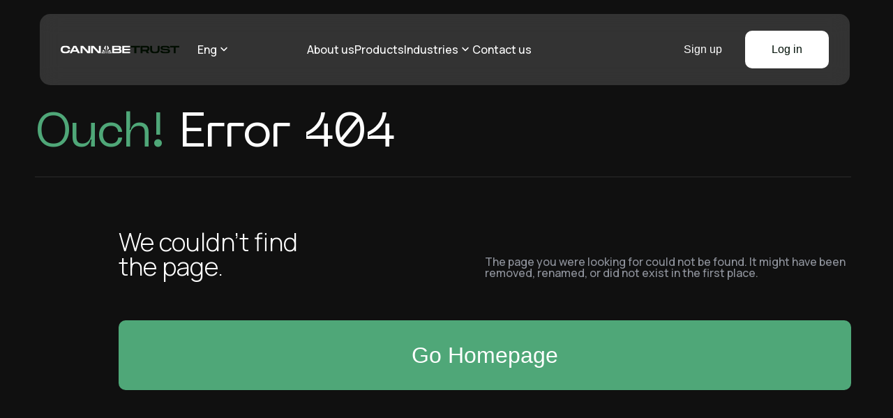

--- FILE ---
content_type: text/html
request_url: https://cannabetrust.com/en/products
body_size: 685
content:
<!doctype html><html lang="en"><head><meta charset="utf-8"/><link rel="icon" href="/favicon.png"/><meta name="viewport" content="width=device-width,initial-scale=1"/><meta name="theme-color" content="#000000"/><meta name="csrf-token" content="1GfdVG2zLGtf9WGEsF38AVNmYdQFrb4hiUssC31a" id="csrf-meta"/><meta name="description" content="Web site created using create-react-app"/><link rel="apple-touch-icon" href="/logo192.png"/><link rel="manifest" href="/manifest.json"/><title>CannabeTrust</title><script async src="https://www.googletagmanager.com/gtag/js?id=G-XF235LC0TH"></script><script>function gtag(){dataLayer.push(arguments)}window.dataLayer=window.dataLayer||[],gtag("js",new Date),gtag("config","G-XF235LC0TH")</script><script async src="https://www.googletagmanager.com/gtag/js?id=AW-16495393351"></script><script>function gtag(){dataLayer.push(arguments)}window.dataLayer=window.dataLayer||[],gtag("js",new Date),gtag("config","AW-16495393351")</script><script defer="defer" src="/static/js/main.e807a01d.js"></script><link href="/static/css/main.8186f184.css" rel="stylesheet"></head><body><noscript>You need to enable JavaScript to run this app.</noscript><div id="root"></div><script defer src="https://static.cloudflareinsights.com/beacon.min.js/vcd15cbe7772f49c399c6a5babf22c1241717689176015" integrity="sha512-ZpsOmlRQV6y907TI0dKBHq9Md29nnaEIPlkf84rnaERnq6zvWvPUqr2ft8M1aS28oN72PdrCzSjY4U6VaAw1EQ==" data-cf-beacon='{"version":"2024.11.0","token":"68782c069a2b4c7d92747fdc481760f3","r":1,"server_timing":{"name":{"cfCacheStatus":true,"cfEdge":true,"cfExtPri":true,"cfL4":true,"cfOrigin":true,"cfSpeedBrain":true},"location_startswith":null}}' crossorigin="anonymous"></script>
</body></html>

--- FILE ---
content_type: text/css
request_url: https://cannabetrust.com/static/css/main.8186f184.css
body_size: 40123
content:
@import url(https://fonts.googleapis.com/css2?family=Manrope:wght@300;400;500;600&display=swap);@font-face{font-family:Neue Machina;font-style:normal;font-weight:200;src:url(/static/media/NeueMachina-Ultralight.7db092654583b2c71beb.eot);src:local("Neue Machina Ultralight"),local("NeueMachina-Ultralight"),url(/static/media/NeueMachina-Ultralight.7db092654583b2c71beb.eot?#iefix) format("embedded-opentype"),url(/static/media/NeueMachina-Ultralight.f86fd9a54ade02fc6eff.woff2) format("woff2"),url(/static/media/NeueMachina-Ultralight.a5c9b9019f7521de91da.woff) format("woff"),url(/static/media/NeueMachina-Ultralight.e874e80d189631c23632.ttf) format("truetype")}@font-face{font-family:Neue Machina;font-style:normal;font-weight:300;src:url(/static/media/NeueMachina-Light.b15b1228669684161654.eot);src:local("Neue Machina Light"),local("NeueMachina-Light"),url(/static/media/NeueMachina-Light.b15b1228669684161654.eot?#iefix) format("embedded-opentype"),url(/static/media/NeueMachina-Light.418f63ac88af6ed51de9.woff2) format("woff2"),url(/static/media/NeueMachina-Light.c3cdeaf9df18dada7dfe.woff) format("woff"),url(/static/media/NeueMachina-Light.28c93e08edca1900c014.ttf) format("truetype")}@font-face{font-family:Neue Machina;font-style:normal;font-weight:900;src:url(/static/media/NeueMachina-Black.e80dfe8ab92b9140abf5.eot);src:local("Neue Machina Black"),local("NeueMachina-Black"),url(/static/media/NeueMachina-Black.e80dfe8ab92b9140abf5.eot?#iefix) format("embedded-opentype"),url(/static/media/NeueMachina-Black.a5d08d03e9e32b9c1224.woff2) format("woff2"),url(/static/media/NeueMachina-Black.b45c4f42f6534208c825.woff) format("woff"),url(/static/media/NeueMachina-Black.014654455cfb26c46c76.ttf) format("truetype")}@font-face{font-family:Neue Machina;font-style:normal;font-weight:400;src:url(/static/media/NeueMachina-Regular.828898a473bf3c1e48bb.eot);src:local("Neue Machina Regular"),local("NeueMachina-Regular"),url(/static/media/NeueMachina-Regular.828898a473bf3c1e48bb.eot?#iefix) format("embedded-opentype"),url(/static/media/NeueMachina-Regular.2dabb3622c2ec78c26ea.woff2) format("woff2"),url(/static/media/NeueMachina-Regular.d64094f47aa8215253c6.woff) format("woff"),url(/static/media/NeueMachina-Regular.4dc4b2a360a973d59975.ttf) format("truetype")}@font-face{font-family:Neue Machina;font-style:normal;font-weight:700;src:url(/static/media/NeueMachina-Bold.3276e5ef9d086cd11b4d.eot);src:local("Neue Machina Bold"),local("NeueMachina-Bold"),url(/static/media/NeueMachina-Bold.3276e5ef9d086cd11b4d.eot?#iefix) format("embedded-opentype"),url(/static/media/NeueMachina-Bold.d49ee994b16c7a8be96e.woff2) format("woff2"),url(/static/media/NeueMachina-Bold.2bfbac370b6a890c274f.woff) format("woff"),url(/static/media/NeueMachina-Bold.e3f0d560c71e5363d34c.ttf) format("truetype")}@font-face{font-family:Neue Machina;font-style:normal;font-weight:500;src:url(/static/media/NeueMachina-Medium.61f6595ee66e011a67e2.eot);src:local("Neue Machina Medium"),local("NeueMachina-Medium"),url(/static/media/NeueMachina-Medium.61f6595ee66e011a67e2.eot?#iefix) format("embedded-opentype"),url(/static/media/NeueMachina-Medium.a9b17f3a7d0e2486822d.woff2) format("woff2"),url(/static/media/NeueMachina-Medium.555886485bb6db5dfd0f.woff) format("woff"),url(/static/media/NeueMachina-Medium.f720034f1ca535bd98d9.ttf) format("truetype")}@font-face{font-family:Neue Machina;font-style:normal;font-weight:800;src:url(/static/media/NeueMachina-Ultrabold.747ec42760eb3eff05d5.eot);src:local("Neue Machina Ultrabold"),local("NeueMachina-Ultrabold"),url(/static/media/NeueMachina-Ultrabold.747ec42760eb3eff05d5.eot?#iefix) format("embedded-opentype"),url(/static/media/NeueMachina-Ultrabold.5310e4a5401b5d25eeba.woff2) format("woff2"),url(/static/media/NeueMachina-Ultrabold.6efca1e13bdf1ea0768b.woff) format("woff"),url(/static/media/NeueMachina-Ultrabold.e7dc54d6addc0790114b.ttf) format("truetype")}:root{--font-neue-machina:"Neue Machina";--font-manrope:Manrope;--font-size-61xl:80px;--font-size-41xl:60px;--font-size-lg:18px;--font-size-13xl:32px;--font-size-xl:20px;--font-size-163xl:182px;--font-size-5xl:24px;--font-size-sm:14px;--font-size-136xl-8:155.8px;--font-size-141xl:160px;--font-size-base:16px;--font-size-42xl:61px;--accent:#4fa778;--white:#fff;--color-gray-100:#8e8e8e;--color-gray-200:#101010;--dark:#001007;--color-gray-300:#010d00;--color-gray-400:hsla(0,0%,100%,.44);--color-gray-500:hsla(0,0%,100%,.2);--color-gray-600:hsla(0,0%,100%,.42);--grey-1:#626466;--color-black:#000;--color-darkslategray:#343434;--color-silver:#bebebe;--grey-3:#ebeff4;--color-darkseagreen:#92c9ab;--color-seed:#87c7ab;--color-vega:#67b793;--color-canna-hold:#6f7dd7;--color-bloom:#489b6d;--color-harvest:#367755;--color-shareholder:#26543d;--gap-xl:20px;--gap-91xl:110px;--gap-31xl:50px;--gap-11xl:30px;--gap-3xs:10px;--gap-56xl:75px;--gap-692xl:711px;--gap-121xl:140px;--gap-8xs:5px;--gap-mini:15px;--gap-101xl:120px;--gap-21xl:40px;--gap-10xs:3px;--gap-201xl:220px;--gap-114xl:133px;--padding-xl:20px;--padding-6xl:25px;--padding-11xl-2:30.2px;--padding-31xl:50px;--padding-41xl:60px;--padding-12xl:31px;--br-11xl:30px;--br-3xs:10px;--br-101xl-7:120.7px;--br-mini:15px;--blur:blur(20px)}body{color:var(--dark);font-family:Manrope;font-size:16px;font-style:normal;font-weight:500;line-height:normal;margin:0}.App{height:100vh}*{box-sizing:border-box}a{color:#fff;cursor:pointer;text-decoration:none}h1,h2,h3{margin:0}main{background:#ebebeb;overflow:hidden}.heading{color:#000;font-size:160px;font-style:normal;font-weight:400;line-height:90%;text-align:center;text-transform:uppercase}@media screen and (max-width:1500px){.heading{font-size:60px}}.accent-text{color:var(--accent)}.bold-text{font-weight:800}.white-accent-text{color:var(--white)}.bold-accent-text{color:#000;font-weight:800}::-webkit-scrollbar{width:8px}::-webkit-scrollbar:horizontal{height:8px}::-webkit-scrollbar-thumb{background:#d3d3d3;border-radius:50px}::-webkit-scrollbar-track{background:#f1f1f1;border-radius:50px}.productsSwiper{overflow:inherit!important}section.horizontal{overflow-x:hidden}section.horizontal .animation-wrap,section.horizontal .pin-wrap{display:flex;position:relative;z-index:1}section.horizontal .item{background-color:initial;border-right:1px solid rgba(0,0,0,.06);display:flex;position:relative;-webkit-user-select:none;user-select:none}section.horizontal .animation-wrap.to-right{counter-reset:item;display:flex;float:left;gap:24px;padding:0 120px}section.horizontal .animation-wrap.to-left{counter-reset:item 11;float:right}section.horizontal .animation-wrap.to-right .item:before{content:counter(item);counter-increment:item}section.horizontal .animation-wrap.to-left .item:before{content:counter(item);counter-increment:item -1}section.horizontal .animation-wrap .item:nth-child(2n+2){align-items:flex-start}section.horizontal .animation-wrap .item:nth-child(4n+4){align-items:flex-end}.swiper-slide{height:auto!important}.lds-container{align-items:center;color:#fff;display:flex;font-size:36px;font-weight:500;gap:8px;left:50%;position:absolute;top:50%;-webkit-transform:translate(-50%,-50%);transform:translate(-50%,-50%)}.lds-ring{display:inline-block;height:50px;position:relative;width:50px}.lds-ring div{-webkit-animation:lds-ring 1.2s cubic-bezier(.5,0,.5,1) infinite;animation:lds-ring 1.2s cubic-bezier(.5,0,.5,1) infinite;border:5px solid transparent;border-radius:50%;border-top-color:#fff;box-sizing:border-box;display:block;height:40px;margin:5px;position:absolute;width:40px}.lds-ring div:first-child{-webkit-animation-delay:-.45s;animation-delay:-.45s}.lds-ring div:nth-child(2){-webkit-animation-delay:-.3s;animation-delay:-.3s}.lds-ring div:nth-child(3){-webkit-animation-delay:-.15s;animation-delay:-.15s}@-webkit-keyframes lds-ring{0%{-webkit-transform:rotate(0deg);transform:rotate(0deg)}to{-webkit-transform:rotate(1turn);transform:rotate(1turn)}}@keyframes lds-ring{0%{-webkit-transform:rotate(0deg);transform:rotate(0deg)}to{-webkit-transform:rotate(1turn);transform:rotate(1turn)}}.form-title{color:#001007;color:var(--dark,#001007);font-size:52px;line-height:90%}.form-desc,.form-title{font-family:Manrope;font-style:normal;font-weight:400}.form-desc{color:#8f939c;color:var(--grey-1,#8f939c);font-size:18px;letter-spacing:-.36px;line-height:100%}.form-link{color:#4fa778;color:var(--accent,#4fa778);font-family:Manrope;font-size:14px;font-style:normal;font-weight:700;letter-spacing:-.14px;line-height:150%}@media screen and (max-width:1000px){.form-title{font-size:24px}.form-desc{font-size:16px}.form-link{font-size:12px}}:root{--toastify-color-light:#fff;--toastify-color-dark:#121212;--toastify-color-info:#3498db;--toastify-color-success:#07bc0c;--toastify-color-warning:#f1c40f;--toastify-color-error:#e74c3c;--toastify-color-transparent:hsla(0,0%,100%,.7);--toastify-icon-color-info:var(--toastify-color-info);--toastify-icon-color-success:var(--toastify-color-success);--toastify-icon-color-warning:var(--toastify-color-warning);--toastify-icon-color-error:var(--toastify-color-error);--toastify-toast-width:320px;--toastify-toast-background:#fff;--toastify-toast-min-height:64px;--toastify-toast-max-height:800px;--toastify-font-family:sans-serif;--toastify-z-index:9999;--toastify-text-color-light:#757575;--toastify-text-color-dark:#fff;--toastify-text-color-info:#fff;--toastify-text-color-success:#fff;--toastify-text-color-warning:#fff;--toastify-text-color-error:#fff;--toastify-spinner-color:#616161;--toastify-spinner-color-empty-area:#e0e0e0;--toastify-color-progress-light:linear-gradient(90deg,#4cd964,#5ac8fa,#007aff,#34aadc,#5856d6,#ff2d55);--toastify-color-progress-dark:#bb86fc;--toastify-color-progress-info:var(--toastify-color-info);--toastify-color-progress-success:var(--toastify-color-success);--toastify-color-progress-warning:var(--toastify-color-warning);--toastify-color-progress-error:var(--toastify-color-error)}.Toastify__toast-container{box-sizing:border-box;color:#fff;padding:4px;position:fixed;-webkit-transform:translateZ(9999);-webkit-transform:translateZ(var(--toastify-z-index));width:320px;width:var(--toastify-toast-width);z-index:9999;z-index:var(--toastify-z-index)}.Toastify__toast-container--top-left{left:1em;top:1em}.Toastify__toast-container--top-center{left:50%;top:1em;-webkit-transform:translateX(-50%);transform:translateX(-50%)}.Toastify__toast-container--top-right{right:1em;top:1em}.Toastify__toast-container--bottom-left{bottom:1em;left:1em}.Toastify__toast-container--bottom-center{bottom:1em;left:50%;-webkit-transform:translateX(-50%);transform:translateX(-50%)}.Toastify__toast-container--bottom-right{bottom:1em;right:1em}@media only screen and (max-width:480px){.Toastify__toast-container{left:0;margin:0;padding:0;width:100vw}.Toastify__toast-container--top-center,.Toastify__toast-container--top-left,.Toastify__toast-container--top-right{top:0;-webkit-transform:translateX(0);transform:translateX(0)}.Toastify__toast-container--bottom-center,.Toastify__toast-container--bottom-left,.Toastify__toast-container--bottom-right{bottom:0;-webkit-transform:translateX(0);transform:translateX(0)}.Toastify__toast-container--rtl{left:auto;right:0}}.Toastify__toast{border-radius:4px;box-shadow:0 1px 10px 0 rgba(0,0,0,.1),0 2px 15px 0 rgba(0,0,0,.05);box-sizing:border-box;cursor:default;direction:ltr;display:flex;font-family:sans-serif;font-family:var(--toastify-font-family);justify-content:space-between;margin-bottom:1rem;max-height:800px;max-height:var(--toastify-toast-max-height);min-height:64px;min-height:var(--toastify-toast-min-height);overflow:hidden;padding:8px;position:relative;z-index:0}.Toastify__toast--rtl{direction:rtl}.Toastify__toast--close-on-click{cursor:pointer}.Toastify__toast-body{align-items:center;display:flex;flex:1 1 auto;margin:auto 0;padding:6px}.Toastify__toast-body>div:last-child{flex:1 1;word-break:break-word}.Toastify__toast-icon{-webkit-margin-end:10px;display:flex;flex-shrink:0;margin-inline-end:10px;width:20px}.Toastify--animate{-webkit-animation-duration:.7s;animation-duration:.7s;-webkit-animation-fill-mode:both;animation-fill-mode:both}.Toastify--animate-icon{-webkit-animation-duration:.3s;animation-duration:.3s;-webkit-animation-fill-mode:both;animation-fill-mode:both}@media only screen and (max-width:480px){.Toastify__toast{border-radius:0;margin-bottom:0}}.Toastify__toast-theme--dark{background:#121212;background:var(--toastify-color-dark);color:#fff;color:var(--toastify-text-color-dark)}.Toastify__toast-theme--colored.Toastify__toast--default,.Toastify__toast-theme--light{background:#fff;background:var(--toastify-color-light);color:#757575;color:var(--toastify-text-color-light)}.Toastify__toast-theme--colored.Toastify__toast--info{background:#3498db;background:var(--toastify-color-info);color:#fff;color:var(--toastify-text-color-info)}.Toastify__toast-theme--colored.Toastify__toast--success{background:#07bc0c;background:var(--toastify-color-success);color:#fff;color:var(--toastify-text-color-success)}.Toastify__toast-theme--colored.Toastify__toast--warning{background:#f1c40f;background:var(--toastify-color-warning);color:#fff;color:var(--toastify-text-color-warning)}.Toastify__toast-theme--colored.Toastify__toast--error{background:#e74c3c;background:var(--toastify-color-error);color:#fff;color:var(--toastify-text-color-error)}.Toastify__progress-bar-theme--light{background:linear-gradient(90deg,#4cd964,#5ac8fa,#007aff,#34aadc,#5856d6,#ff2d55);background:var(--toastify-color-progress-light)}.Toastify__progress-bar-theme--dark{background:#bb86fc;background:var(--toastify-color-progress-dark)}.Toastify__progress-bar--info{background:#3498db;background:var(--toastify-color-progress-info)}.Toastify__progress-bar--success{background:#07bc0c;background:var(--toastify-color-progress-success)}.Toastify__progress-bar--warning{background:#f1c40f;background:var(--toastify-color-progress-warning)}.Toastify__progress-bar--error{background:#e74c3c;background:var(--toastify-color-progress-error)}.Toastify__progress-bar-theme--colored.Toastify__progress-bar--error,.Toastify__progress-bar-theme--colored.Toastify__progress-bar--info,.Toastify__progress-bar-theme--colored.Toastify__progress-bar--success,.Toastify__progress-bar-theme--colored.Toastify__progress-bar--warning{background:hsla(0,0%,100%,.7);background:var(--toastify-color-transparent)}.Toastify__close-button{align-self:flex-start;background:transparent;border:none;color:#fff;cursor:pointer;opacity:.7;outline:none;padding:0;transition:.3s ease}.Toastify__close-button--light{color:#000;opacity:.3}.Toastify__close-button>svg{fill:currentColor;height:16px;width:14px}.Toastify__close-button:focus,.Toastify__close-button:hover{opacity:1}@-webkit-keyframes Toastify__trackProgress{0%{-webkit-transform:scaleX(1);transform:scaleX(1)}to{-webkit-transform:scaleX(0);transform:scaleX(0)}}@keyframes Toastify__trackProgress{0%{-webkit-transform:scaleX(1);transform:scaleX(1)}to{-webkit-transform:scaleX(0);transform:scaleX(0)}}.Toastify__progress-bar{bottom:0;height:5px;left:0;opacity:.7;position:absolute;-webkit-transform-origin:left;transform-origin:left;width:100%;z-index:9999;z-index:var(--toastify-z-index)}.Toastify__progress-bar--animated{-webkit-animation:Toastify__trackProgress linear 1 forwards;animation:Toastify__trackProgress linear 1 forwards}.Toastify__progress-bar--controlled{transition:-webkit-transform .2s;transition:transform .2s;transition:transform .2s,-webkit-transform .2s}.Toastify__progress-bar--rtl{left:auto;right:0;-webkit-transform-origin:right;transform-origin:right}.Toastify__spinner{-webkit-animation:Toastify__spin .65s linear infinite;animation:Toastify__spin .65s linear infinite;border:2px solid #e0e0e0;border-color:var(--toastify-spinner-color-empty-area);border-radius:100%;border-right-color:#616161;border-right-color:var(--toastify-spinner-color);box-sizing:border-box;height:20px;width:20px}@-webkit-keyframes Toastify__bounceInRight{0%,60%,75%,90%,to{-webkit-animation-timing-function:cubic-bezier(.215,.61,.355,1);animation-timing-function:cubic-bezier(.215,.61,.355,1)}0%{opacity:0;-webkit-transform:translate3d(3000px,0,0);transform:translate3d(3000px,0,0)}60%{opacity:1;-webkit-transform:translate3d(-25px,0,0);transform:translate3d(-25px,0,0)}75%{-webkit-transform:translate3d(10px,0,0);transform:translate3d(10px,0,0)}90%{-webkit-transform:translate3d(-5px,0,0);transform:translate3d(-5px,0,0)}to{-webkit-transform:none;transform:none}}@keyframes Toastify__bounceInRight{0%,60%,75%,90%,to{-webkit-animation-timing-function:cubic-bezier(.215,.61,.355,1);animation-timing-function:cubic-bezier(.215,.61,.355,1)}0%{opacity:0;-webkit-transform:translate3d(3000px,0,0);transform:translate3d(3000px,0,0)}60%{opacity:1;-webkit-transform:translate3d(-25px,0,0);transform:translate3d(-25px,0,0)}75%{-webkit-transform:translate3d(10px,0,0);transform:translate3d(10px,0,0)}90%{-webkit-transform:translate3d(-5px,0,0);transform:translate3d(-5px,0,0)}to{-webkit-transform:none;transform:none}}@-webkit-keyframes Toastify__bounceOutRight{20%{opacity:1;-webkit-transform:translate3d(-20px,0,0);transform:translate3d(-20px,0,0)}to{opacity:0;-webkit-transform:translate3d(2000px,0,0);transform:translate3d(2000px,0,0)}}@keyframes Toastify__bounceOutRight{20%{opacity:1;-webkit-transform:translate3d(-20px,0,0);transform:translate3d(-20px,0,0)}to{opacity:0;-webkit-transform:translate3d(2000px,0,0);transform:translate3d(2000px,0,0)}}@-webkit-keyframes Toastify__bounceInLeft{0%,60%,75%,90%,to{-webkit-animation-timing-function:cubic-bezier(.215,.61,.355,1);animation-timing-function:cubic-bezier(.215,.61,.355,1)}0%{opacity:0;-webkit-transform:translate3d(-3000px,0,0);transform:translate3d(-3000px,0,0)}60%{opacity:1;-webkit-transform:translate3d(25px,0,0);transform:translate3d(25px,0,0)}75%{-webkit-transform:translate3d(-10px,0,0);transform:translate3d(-10px,0,0)}90%{-webkit-transform:translate3d(5px,0,0);transform:translate3d(5px,0,0)}to{-webkit-transform:none;transform:none}}@keyframes Toastify__bounceInLeft{0%,60%,75%,90%,to{-webkit-animation-timing-function:cubic-bezier(.215,.61,.355,1);animation-timing-function:cubic-bezier(.215,.61,.355,1)}0%{opacity:0;-webkit-transform:translate3d(-3000px,0,0);transform:translate3d(-3000px,0,0)}60%{opacity:1;-webkit-transform:translate3d(25px,0,0);transform:translate3d(25px,0,0)}75%{-webkit-transform:translate3d(-10px,0,0);transform:translate3d(-10px,0,0)}90%{-webkit-transform:translate3d(5px,0,0);transform:translate3d(5px,0,0)}to{-webkit-transform:none;transform:none}}@-webkit-keyframes Toastify__bounceOutLeft{20%{opacity:1;-webkit-transform:translate3d(20px,0,0);transform:translate3d(20px,0,0)}to{opacity:0;-webkit-transform:translate3d(-2000px,0,0);transform:translate3d(-2000px,0,0)}}@keyframes Toastify__bounceOutLeft{20%{opacity:1;-webkit-transform:translate3d(20px,0,0);transform:translate3d(20px,0,0)}to{opacity:0;-webkit-transform:translate3d(-2000px,0,0);transform:translate3d(-2000px,0,0)}}@-webkit-keyframes Toastify__bounceInUp{0%,60%,75%,90%,to{-webkit-animation-timing-function:cubic-bezier(.215,.61,.355,1);animation-timing-function:cubic-bezier(.215,.61,.355,1)}0%{opacity:0;-webkit-transform:translate3d(0,3000px,0);transform:translate3d(0,3000px,0)}60%{opacity:1;-webkit-transform:translate3d(0,-20px,0);transform:translate3d(0,-20px,0)}75%{-webkit-transform:translate3d(0,10px,0);transform:translate3d(0,10px,0)}90%{-webkit-transform:translate3d(0,-5px,0);transform:translate3d(0,-5px,0)}to{-webkit-transform:translateZ(0);transform:translateZ(0)}}@keyframes Toastify__bounceInUp{0%,60%,75%,90%,to{-webkit-animation-timing-function:cubic-bezier(.215,.61,.355,1);animation-timing-function:cubic-bezier(.215,.61,.355,1)}0%{opacity:0;-webkit-transform:translate3d(0,3000px,0);transform:translate3d(0,3000px,0)}60%{opacity:1;-webkit-transform:translate3d(0,-20px,0);transform:translate3d(0,-20px,0)}75%{-webkit-transform:translate3d(0,10px,0);transform:translate3d(0,10px,0)}90%{-webkit-transform:translate3d(0,-5px,0);transform:translate3d(0,-5px,0)}to{-webkit-transform:translateZ(0);transform:translateZ(0)}}@-webkit-keyframes Toastify__bounceOutUp{20%{-webkit-transform:translate3d(0,-10px,0);transform:translate3d(0,-10px,0)}40%,45%{opacity:1;-webkit-transform:translate3d(0,20px,0);transform:translate3d(0,20px,0)}to{opacity:0;-webkit-transform:translate3d(0,-2000px,0);transform:translate3d(0,-2000px,0)}}@keyframes Toastify__bounceOutUp{20%{-webkit-transform:translate3d(0,-10px,0);transform:translate3d(0,-10px,0)}40%,45%{opacity:1;-webkit-transform:translate3d(0,20px,0);transform:translate3d(0,20px,0)}to{opacity:0;-webkit-transform:translate3d(0,-2000px,0);transform:translate3d(0,-2000px,0)}}@-webkit-keyframes Toastify__bounceInDown{0%,60%,75%,90%,to{-webkit-animation-timing-function:cubic-bezier(.215,.61,.355,1);animation-timing-function:cubic-bezier(.215,.61,.355,1)}0%{opacity:0;-webkit-transform:translate3d(0,-3000px,0);transform:translate3d(0,-3000px,0)}60%{opacity:1;-webkit-transform:translate3d(0,25px,0);transform:translate3d(0,25px,0)}75%{-webkit-transform:translate3d(0,-10px,0);transform:translate3d(0,-10px,0)}90%{-webkit-transform:translate3d(0,5px,0);transform:translate3d(0,5px,0)}to{-webkit-transform:none;transform:none}}@keyframes Toastify__bounceInDown{0%,60%,75%,90%,to{-webkit-animation-timing-function:cubic-bezier(.215,.61,.355,1);animation-timing-function:cubic-bezier(.215,.61,.355,1)}0%{opacity:0;-webkit-transform:translate3d(0,-3000px,0);transform:translate3d(0,-3000px,0)}60%{opacity:1;-webkit-transform:translate3d(0,25px,0);transform:translate3d(0,25px,0)}75%{-webkit-transform:translate3d(0,-10px,0);transform:translate3d(0,-10px,0)}90%{-webkit-transform:translate3d(0,5px,0);transform:translate3d(0,5px,0)}to{-webkit-transform:none;transform:none}}@-webkit-keyframes Toastify__bounceOutDown{20%{-webkit-transform:translate3d(0,10px,0);transform:translate3d(0,10px,0)}40%,45%{opacity:1;-webkit-transform:translate3d(0,-20px,0);transform:translate3d(0,-20px,0)}to{opacity:0;-webkit-transform:translate3d(0,2000px,0);transform:translate3d(0,2000px,0)}}@keyframes Toastify__bounceOutDown{20%{-webkit-transform:translate3d(0,10px,0);transform:translate3d(0,10px,0)}40%,45%{opacity:1;-webkit-transform:translate3d(0,-20px,0);transform:translate3d(0,-20px,0)}to{opacity:0;-webkit-transform:translate3d(0,2000px,0);transform:translate3d(0,2000px,0)}}.Toastify__bounce-enter--bottom-left,.Toastify__bounce-enter--top-left{-webkit-animation-name:Toastify__bounceInLeft;animation-name:Toastify__bounceInLeft}.Toastify__bounce-enter--bottom-right,.Toastify__bounce-enter--top-right{-webkit-animation-name:Toastify__bounceInRight;animation-name:Toastify__bounceInRight}.Toastify__bounce-enter--top-center{-webkit-animation-name:Toastify__bounceInDown;animation-name:Toastify__bounceInDown}.Toastify__bounce-enter--bottom-center{-webkit-animation-name:Toastify__bounceInUp;animation-name:Toastify__bounceInUp}.Toastify__bounce-exit--bottom-left,.Toastify__bounce-exit--top-left{-webkit-animation-name:Toastify__bounceOutLeft;animation-name:Toastify__bounceOutLeft}.Toastify__bounce-exit--bottom-right,.Toastify__bounce-exit--top-right{-webkit-animation-name:Toastify__bounceOutRight;animation-name:Toastify__bounceOutRight}.Toastify__bounce-exit--top-center{-webkit-animation-name:Toastify__bounceOutUp;animation-name:Toastify__bounceOutUp}.Toastify__bounce-exit--bottom-center{-webkit-animation-name:Toastify__bounceOutDown;animation-name:Toastify__bounceOutDown}@-webkit-keyframes Toastify__zoomIn{0%{opacity:0;-webkit-transform:scale3d(.3,.3,.3);transform:scale3d(.3,.3,.3)}50%{opacity:1}}@keyframes Toastify__zoomIn{0%{opacity:0;-webkit-transform:scale3d(.3,.3,.3);transform:scale3d(.3,.3,.3)}50%{opacity:1}}@-webkit-keyframes Toastify__zoomOut{0%{opacity:1}50%{opacity:0;-webkit-transform:scale3d(.3,.3,.3);transform:scale3d(.3,.3,.3)}to{opacity:0}}@keyframes Toastify__zoomOut{0%{opacity:1}50%{opacity:0;-webkit-transform:scale3d(.3,.3,.3);transform:scale3d(.3,.3,.3)}to{opacity:0}}.Toastify__zoom-enter{-webkit-animation-name:Toastify__zoomIn;animation-name:Toastify__zoomIn}.Toastify__zoom-exit{-webkit-animation-name:Toastify__zoomOut;animation-name:Toastify__zoomOut}@-webkit-keyframes Toastify__flipIn{0%{-webkit-animation-timing-function:ease-in;animation-timing-function:ease-in;opacity:0;-webkit-transform:perspective(400px) rotateX(90deg);transform:perspective(400px) rotateX(90deg)}40%{-webkit-animation-timing-function:ease-in;animation-timing-function:ease-in;-webkit-transform:perspective(400px) rotateX(-20deg);transform:perspective(400px) rotateX(-20deg)}60%{opacity:1;-webkit-transform:perspective(400px) rotateX(10deg);transform:perspective(400px) rotateX(10deg)}80%{-webkit-transform:perspective(400px) rotateX(-5deg);transform:perspective(400px) rotateX(-5deg)}to{-webkit-transform:perspective(400px);transform:perspective(400px)}}@keyframes Toastify__flipIn{0%{-webkit-animation-timing-function:ease-in;animation-timing-function:ease-in;opacity:0;-webkit-transform:perspective(400px) rotateX(90deg);transform:perspective(400px) rotateX(90deg)}40%{-webkit-animation-timing-function:ease-in;animation-timing-function:ease-in;-webkit-transform:perspective(400px) rotateX(-20deg);transform:perspective(400px) rotateX(-20deg)}60%{opacity:1;-webkit-transform:perspective(400px) rotateX(10deg);transform:perspective(400px) rotateX(10deg)}80%{-webkit-transform:perspective(400px) rotateX(-5deg);transform:perspective(400px) rotateX(-5deg)}to{-webkit-transform:perspective(400px);transform:perspective(400px)}}@-webkit-keyframes Toastify__flipOut{0%{-webkit-transform:perspective(400px);transform:perspective(400px)}30%{opacity:1;-webkit-transform:perspective(400px) rotateX(-20deg);transform:perspective(400px) rotateX(-20deg)}to{opacity:0;-webkit-transform:perspective(400px) rotateX(90deg);transform:perspective(400px) rotateX(90deg)}}@keyframes Toastify__flipOut{0%{-webkit-transform:perspective(400px);transform:perspective(400px)}30%{opacity:1;-webkit-transform:perspective(400px) rotateX(-20deg);transform:perspective(400px) rotateX(-20deg)}to{opacity:0;-webkit-transform:perspective(400px) rotateX(90deg);transform:perspective(400px) rotateX(90deg)}}.Toastify__flip-enter{-webkit-animation-name:Toastify__flipIn;animation-name:Toastify__flipIn}.Toastify__flip-exit{-webkit-animation-name:Toastify__flipOut;animation-name:Toastify__flipOut}@-webkit-keyframes Toastify__slideInRight{0%{-webkit-transform:translate3d(110%,0,0);transform:translate3d(110%,0,0);visibility:visible}to{-webkit-transform:translateZ(0);transform:translateZ(0)}}@keyframes Toastify__slideInRight{0%{-webkit-transform:translate3d(110%,0,0);transform:translate3d(110%,0,0);visibility:visible}to{-webkit-transform:translateZ(0);transform:translateZ(0)}}@-webkit-keyframes Toastify__slideInLeft{0%{-webkit-transform:translate3d(-110%,0,0);transform:translate3d(-110%,0,0);visibility:visible}to{-webkit-transform:translateZ(0);transform:translateZ(0)}}@keyframes Toastify__slideInLeft{0%{-webkit-transform:translate3d(-110%,0,0);transform:translate3d(-110%,0,0);visibility:visible}to{-webkit-transform:translateZ(0);transform:translateZ(0)}}@-webkit-keyframes Toastify__slideInUp{0%{-webkit-transform:translate3d(0,110%,0);transform:translate3d(0,110%,0);visibility:visible}to{-webkit-transform:translateZ(0);transform:translateZ(0)}}@keyframes Toastify__slideInUp{0%{-webkit-transform:translate3d(0,110%,0);transform:translate3d(0,110%,0);visibility:visible}to{-webkit-transform:translateZ(0);transform:translateZ(0)}}@-webkit-keyframes Toastify__slideInDown{0%{-webkit-transform:translate3d(0,-110%,0);transform:translate3d(0,-110%,0);visibility:visible}to{-webkit-transform:translateZ(0);transform:translateZ(0)}}@keyframes Toastify__slideInDown{0%{-webkit-transform:translate3d(0,-110%,0);transform:translate3d(0,-110%,0);visibility:visible}to{-webkit-transform:translateZ(0);transform:translateZ(0)}}@-webkit-keyframes Toastify__slideOutRight{0%{-webkit-transform:translateZ(0);transform:translateZ(0)}to{-webkit-transform:translate3d(110%,0,0);transform:translate3d(110%,0,0);visibility:hidden}}@keyframes Toastify__slideOutRight{0%{-webkit-transform:translateZ(0);transform:translateZ(0)}to{-webkit-transform:translate3d(110%,0,0);transform:translate3d(110%,0,0);visibility:hidden}}@-webkit-keyframes Toastify__slideOutLeft{0%{-webkit-transform:translateZ(0);transform:translateZ(0)}to{-webkit-transform:translate3d(-110%,0,0);transform:translate3d(-110%,0,0);visibility:hidden}}@keyframes Toastify__slideOutLeft{0%{-webkit-transform:translateZ(0);transform:translateZ(0)}to{-webkit-transform:translate3d(-110%,0,0);transform:translate3d(-110%,0,0);visibility:hidden}}@-webkit-keyframes Toastify__slideOutDown{0%{-webkit-transform:translateZ(0);transform:translateZ(0)}to{-webkit-transform:translate3d(0,500px,0);transform:translate3d(0,500px,0);visibility:hidden}}@keyframes Toastify__slideOutDown{0%{-webkit-transform:translateZ(0);transform:translateZ(0)}to{-webkit-transform:translate3d(0,500px,0);transform:translate3d(0,500px,0);visibility:hidden}}@-webkit-keyframes Toastify__slideOutUp{0%{-webkit-transform:translateZ(0);transform:translateZ(0)}to{-webkit-transform:translate3d(0,-500px,0);transform:translate3d(0,-500px,0);visibility:hidden}}@keyframes Toastify__slideOutUp{0%{-webkit-transform:translateZ(0);transform:translateZ(0)}to{-webkit-transform:translate3d(0,-500px,0);transform:translate3d(0,-500px,0);visibility:hidden}}.Toastify__slide-enter--bottom-left,.Toastify__slide-enter--top-left{-webkit-animation-name:Toastify__slideInLeft;animation-name:Toastify__slideInLeft}.Toastify__slide-enter--bottom-right,.Toastify__slide-enter--top-right{-webkit-animation-name:Toastify__slideInRight;animation-name:Toastify__slideInRight}.Toastify__slide-enter--top-center{-webkit-animation-name:Toastify__slideInDown;animation-name:Toastify__slideInDown}.Toastify__slide-enter--bottom-center{-webkit-animation-name:Toastify__slideInUp;animation-name:Toastify__slideInUp}.Toastify__slide-exit--bottom-left,.Toastify__slide-exit--top-left{-webkit-animation-name:Toastify__slideOutLeft;animation-name:Toastify__slideOutLeft}.Toastify__slide-exit--bottom-right,.Toastify__slide-exit--top-right{-webkit-animation-name:Toastify__slideOutRight;animation-name:Toastify__slideOutRight}.Toastify__slide-exit--top-center{-webkit-animation-name:Toastify__slideOutUp;animation-name:Toastify__slideOutUp}.Toastify__slide-exit--bottom-center{-webkit-animation-name:Toastify__slideOutDown;animation-name:Toastify__slideOutDown}@-webkit-keyframes Toastify__spin{0%{-webkit-transform:rotate(0deg);transform:rotate(0deg)}to{-webkit-transform:rotate(1turn);transform:rotate(1turn)}}@keyframes Toastify__spin{0%{-webkit-transform:rotate(0deg);transform:rotate(0deg)}to{-webkit-transform:rotate(1turn);transform:rotate(1turn)}}.AuthPageContainer_wrapper__UibHr{background:#d4d8e1;height:100vh;position:relative}.AuthPageContainer_inner__p3alT{background:#f9f9f9;background:var(--blocks-background,#f9f9f9);border-radius:15px;bottom:35px;box-shadow:0 4px 100px 0 rgba(0,2,26,.12);display:flex;left:35px;padding:35px;position:absolute;right:35px;top:35px}.AuthPageContainer_left__w7SOn{align-items:center;background:var(--accent) url(/static/media/glassy-6.29cc54cf8df16400ff30.png) no-repeat 100%;background-size:cover;border-radius:15px;display:flex;justify-content:center;width:50%}.AuthPageContainer_left__w7SOn img{padding:0 17%;width:100%}.AuthPageContainer_right__dcVUR{align-items:center;display:flex;flex-direction:column;overflow-y:auto;padding:0 158px;width:50%}.AuthPageContainer_mobileLogo__8o2dJ{display:none}@media screen and (max-width:1500px){.AuthPageContainer_right__dcVUR{padding:0 80px}.AuthPageContainer_inner__p3alT{bottom:20px;left:20px;right:20px;top:20px}}@media screen and (max-width:1000px){.AuthPageContainer_left__w7SOn{display:none}.AuthPageContainer_right__dcVUR{padding:0;width:100%}.AuthPageContainer_wrapper__UibHr{background:var(--accent) url(/static/media/glassy-6.29cc54cf8df16400ff30.png) no-repeat 100%;background-size:cover;height:100%;padding:35px 20px 20px}.AuthPageContainer_inner__p3alT{bottom:auto;padding:35px 30px;position:static}.AuthPageContainer_right__dcVUR{overflow:visible;overflow:initial}.AuthPageContainer_mobileLogo__8o2dJ{display:block;padding-bottom:40px;width:100%}}.CabinetContainer_container__DIcSi{background:#e5e9f0;display:flex;gap:20px;padding:35px}.CabinetContainer_content__VBulI{background:#f9f9f9;border-radius:30px;width:100%}.CabinetContainer_sidebar__rfann{display:block}.CabinetContainer_wrapper__M2\+Z4{display:flex;flex-direction:column;gap:80px;padding:0 51px 55px}h1{font-size:48px;letter-spacing:-1.92px}h1,h2{color:#001007;color:var(--dark,#001007);font-family:Manrope;font-style:normal;font-weight:600;line-height:100%;margin-bottom:25px}h2{font-size:32px;letter-spacing:-1.28px}@media screen and (max-width:805px){.CabinetContainer_container__DIcSi{padding:0}.CabinetContainer_sidebar__rfann{bottom:0;left:0;position:fixed;right:0;z-index:999}.CabinetContainer_wrapper__M2\+Z4{padding:0 20px}h1{font-size:32px}h2{font-size:24px}.CabinetContainer_content__VBulI{border-radius:0}.CabinetContainer_wrapper__M2\+Z4{gap:40px;padding-bottom:100px}#CabinetContainer_launcher-frame__k0eQ0{bottom:75px!important}}.CabinetContainer_help__pZObZ{-webkit-font-smoothing:antialiased;align-items:center;background-color:var(--accent);border-radius:30px 8px 30px 30px;bottom:30px;box-shadow:none;color:#fff;cursor:pointer;display:flex;float:right;font-family:-apple-system,BlinkMacSystemFont,Segoe UI,Roboto,Helvetica Neue,Arial,sans-serif;font-size:18px;font-weight:400;line-height:130%;padding:0 12px 0 0;position:fixed;right:30px;transition:all .1s ease-out 0s;z-index:2147483647}.CabinetContainer_help__pZObZ:hover{box-shadow:0 2px 3px gray;scale:1.1}.CabinetContainer_circle__IgJh6{align-items:center;border:1px solid #fff;border-radius:100%;display:flex;font-size:14px;height:22px;justify-content:center;margin:8px;width:22px}.Header_header__HXQOm{border-radius:15px;display:flex;height:102px;justify-content:space-between;left:57px;padding:20px 30px;position:fixed;right:62px;top:20px;transition:.5s ease-in-out;z-index:99}.Header_hidden__h44Et{top:-122px}.Header_background__yv-a\+{border-radius:inherit;bottom:0;left:0;position:absolute;right:0;top:0;z-index:-1}.Header_background__yv-a\+.Header_blur__JWKi7{-webkit-backdrop-filter:blur(15px);backdrop-filter:blur(15px);background:hsla(0,0%,100%,.15)}.Header_background__yv-a\+.Header_light__1SvF\+{background:#fff}.Header_blur__JWKi7{color:#fff}.Header_light__1SvF\+{background:#fff}.Header_light__1SvF\+ a{color:var(--dark)}.Header_buttons__vsWbk,.Header_left__CF6SZ,.Header_nav__J8WFt{align-items:center;display:flex}.Header_left__CF6SZ{gap:76px}.Header_nav__J8WFt{display:flex;gap:40px;margin-left:-6vw}.Header_menuButton__95uy5{background:none;border:none;cursor:pointer;display:none;height:20px;padding:0;width:20px}.Header_logoContainer__MYmTl{cursor:pointer}.Header_mobileLogoContainer__6GtT4{display:none}@media screen and (max-width:800px){.Header_logoContainer__MYmTl{display:none}}.Header_header__HXQOm button{min-width:120px}@media screen and (max-width:1200px){.Header_header__HXQOm{height:72px;margin-top:40px;padding:20px 10px 20px 20px}.Header_languageSelector__O6XEz,.Header_nav__J8WFt{display:none!important}.Header_logoImg__49vq6{left:50%;position:absolute;top:-40px;-webkit-transform:translateX(-50%);transform:translateX(-50%)}.Header_menuButton__95uy5{display:block}.Header_header__HXQOm button{min-width:0}.Header_left__CF6SZ{gap:0}}@media screen and (max-width:600px){.Header_header__HXQOm{left:10px;right:10px}}@media screen and (max-width:800px){.Header_header__HXQOm{margin-top:0}}.Footer_footer__kXlYa{background:var(--color-gray-200);padding:0 3.13vw;position:relative}@media screen and (max-width:958.47px){.Footer_footer__kXlYa{font-size:30px}}.Footer_top__cag5u{justify-content:space-between;padding:120px 0}@media screen and (max-width:1500px){.Footer_top__cag5u{align-items:center;flex-direction:column;gap:50px}}.Footer_left__aLZA\+,.Footer_right__ts\+rg,.Footer_top__cag5u{display:flex}.Footer_column__iAwVm{display:block;width:100%}.Footer_column__iAwVm span{color:#fff;color:var(--White,#fff);cursor:pointer;font-family:Manrope;font-size:18px;font-style:normal;font-weight:400;letter-spacing:-.72px;line-height:normal}.Footer_left__aLZA\+{gap:120px}.Footer_right__ts\+rg{align-items:center;gap:5px}.Footer_buttonToStart__M7vgm{background-color:transparent;border:0;cursor:pointer;outline:0}.Footer_contact__WmEl1{align-items:center;border:1px solid #343434;border-radius:300px;color:var(--color-silver);display:flex;font-family:Manrope;font-size:20px;font-style:normal;font-weight:400;gap:15px;line-height:normal;padding:30px 50px}.Footer_bottom__7buk6{align-items:center;border-top:1px solid hsla(0,0%,100%,.15);display:flex;justify-content:space-between;padding:38px}.Footer_secondary__h4BzM{color:var(--color-gray-100);font-family:Manrope;font-size:14px;font-weight:400}.Footer_email__rGvb4,.Footer_secondary__h4BzM{align-items:center;display:flex;font-style:normal;line-height:normal}.Footer_email__rGvb4{color:var(--accent);font-family:Neue Machina;font-size:22px;font-weight:300;letter-spacing:-.44px}.Footer_bottomLeft__Is2Bv{display:flex;gap:100px;margin-right:25px}.Footer_bottomCenter__OtDe7{display:flex;gap:140px}.Footer_bottomCenter__OtDe7 span{cursor:pointer}.Footer_center__Vj1d4{display:none}.Footer_column__iAwVm{display:flex;flex-direction:column;gap:10px}.Footer_column__iAwVm a{font-size:16px;font-weight:400;line-height:21.86px}@media screen and (max-width:1200px){.Footer_left__aLZA\+{flex-direction:row;justify-content:space-between;width:100%}.Footer_column__iAwVm:first-child{position:absolute;top:10%}.Footer_right__ts\+rg{flex-wrap:wrap;justify-content:center}.Footer_email__rGvb4{display:none}.Footer_bottom__7buk6{align-items:flex-start}.Footer_bottomCenter__OtDe7,.Footer_bottomLeft__Is2Bv,.Footer_bottom__7buk6{display:flex;flex-direction:column}.Footer_bottomCenter__OtDe7{gap:10px;margin-top:30px}.Footer_bottomRight__nByKy{bottom:30px;position:absolute;right:30px}.Footer_center__Vj1d4{border-top:1px solid hsla(0,0%,100%,.15);display:flex;justify-content:center;padding:20px 0}.Footer_center__Vj1d4 .Footer_email__rGvb4{display:block;font-size:28.96px;font-weight:300;line-height:27.94px}.Footer_column__iAwVm:first-child{position:absolute;top:6%}.Footer_left__aLZA\+{gap:0}.Footer_contact__WmEl1{font-size:16px;padding:20px 30px}}.LettersComponent_i__nu1A7{font-weight:500;position:relative;text-align:center;width:0}.LettersComponent_frameParent__7foG8{align-items:center;bottom:0;color:var(--color-gray-600);display:flex;flex-direction:row;font-family:var(--font-neue-machina);font-size:var(--font-size-5xl);height:3.85vw;justify-content:center;padding:0 3.13vw;position:absolute;text-align:left;width:100%}.LettersComponent_frameGroup__LGJ9P,.LettersComponent_iParent__ityAV{align-items:flex-start;display:flex;flex-direction:row;justify-content:flex-start;position:relative}.LettersComponent_whiteLine__GZEfT{background:#fff;bottom:100%;height:2px;position:absolute;transition:.25s}.LettersComponent_iParent__ityAV{font-size:1.25vw;gap:3.91vw;line-height:1.21vw}.LettersComponent_iParent__ityAV .LettersComponent_i__nu1A7{transition:.25s}.LettersComponent_iParent__ityAV .LettersComponent_i__nu1A7.LettersComponent_bolder__jm9p6{color:#fff}.LettersComponent_frameGroup__LGJ9P{border-top:1px solid hsla(0,0%,100%,.25);justify-content:space-between;left:0;padding:1.3vw 0;width:100%}.LettersComponent_bgDark__EOhCL{background:var(--dark)!important}.LettersComponent_dark__BEXEo{color:var(--dark)}.LettersComponent_accentLetter__z7peH{color:var(--accent)!important}@media screen and (max-width:909.09px){.LettersComponent_frameParent__7foG8{height:35px}}@media screen and (max-width:769.23px){.LettersComponent_frameGroup__LGJ9P{padding:10px 0}}@media screen and (max-width:1120px){.LettersComponent_iParent__ityAV{font-size:14px;line-height:13.51px}}.LangSelector_langSelector__ouRMs{align-items:center;cursor:pointer;display:flex;margin-left:26px;position:relative}.LangSelector_light__s2GBh{color:#fff}.LangSelector_dark__uJfWO{color:var(--dark)}.LangSelector_flag__D-sZU{margin-right:5px}.LangSelector_dropdownWrapper__drZQ0{border-radius:0 0 15px 15px;display:flex;flex-direction:column;gap:16.68px;left:50%;padding:21.5px 41px 25px 36.6px;position:absolute;top:61px;-webkit-transform:translateX(-50%);transform:translateX(-50%);z-index:999}.LangSelector_dropdownWrapper__drZQ0.LangSelector_dark__uJfWO{background-color:#fff}.LangSelector_dropdownWrapper__drZQ0.LangSelector_light__s2GBh{-webkit-backdrop-filter:blur(15px);backdrop-filter:blur(15px);background-color:hsla(0,0%,100%,.15)}.LangSelector_dropdownBlock__jja4-{height:110px;left:50%;position:absolute;top:50%;-webkit-transform:translateX(-50%) translateY(-50%);transform:translateX(-50%) translateY(-50%);width:125px;@media screen and (max-width:1200px){display:none}}.LangSelector_dropdownLang__YniOm{align-items:center;display:flex;flex-direction:row;gap:6.67px;-webkit-user-select:none;user-select:none}.LangSelector_langName__kvoyx{margin:0}.LangSelector_langImg__PLwol{height:15.42px;width:16.67px}.Sidebar_sidebar__zfhso{align-self:flex-start;background:#f9f9f9;border-radius:30px;padding:73px 55px 55px;transition:.5s ease-in-out}.Sidebar_header__yGgid{align-items:center;display:flex;gap:16px;justify-content:space-between;padding-bottom:75px}.Sidebar_header__yGgid img{cursor:pointer}.Sidebar_logoDesktop__LB\+0e{display:block}.Sidebar_logoMobile__\+SN3h{display:none;width:32px}.Sidebar_toggleButton__9JIgW{display:none}@media screen and (max-width:1543px){.Sidebar_toggleButton__9JIgW{display:block}}.Sidebar_profile__EtTgY{align-items:center;color:#001007;color:var(--dark,#001007);display:flex;font-family:Manrope;font-size:18px;font-style:normal;font-weight:400;gap:25px;line-height:normal;padding-bottom:35px}.Sidebar_profileInfo__AMiEu{display:flex;flex-direction:column;gap:3px}.Sidebar_userRole__zd6LS{align-items:center;display:flex;gap:8px}.Sidebar_menu__DM6pD{margin-bottom:100px}@media screen and (max-width:1543px){.Sidebar_sidebar__zfhso{background:#fff;bottom:0;left:35px;position:fixed;top:35px;-webkit-transform:translateX(calc(-100% - 35px));transform:translateX(calc(-100% - 35px));z-index:999}.Sidebar_inner__I2zB\+{height:100%;overflow-y:auto}.Sidebar_sidebarOpen__IVl6N{-webkit-transform:translateX(0);transform:translateX(0)}}@media screen and (max-width:805px){.Sidebar_header__yGgid{display:none}.Sidebar_sidebar__zfhso{background:#fff;border-bottom-left-radius:0;border-bottom-right-radius:0;display:flex;justify-content:center;left:0;padding:0 20px;position:fixed;top:auto}.Sidebar_menu__DM6pD{margin:0}}.BonusCard_card__45Bml{align-items:center;background:rgba(229,233,240,.43);border-radius:10px;display:flex;flex-direction:column;gap:35px;padding:55px;position:relative}.BonusCard_suptitle__6fbgE{font-size:14px;font-style:normal;font-weight:400;line-height:100%}.BonusCard_title__d0u2z{font-size:25px;font-style:normal;font-weight:400;line-height:100%}.BonusCard_btn__9maW3{width:100%}.BonusCard_expired__OYcT5{background:#fff;bottom:0;left:0;opacity:.6;position:absolute;right:0;top:0;z-index:999}.CabinetHeader_header__desktop__dgHUS{align-items:center;border-bottom:1px solid #ebeff4;border-bottom:1px solid var(--grey-3,#ebeff4);display:flex;gap:10px;justify-content:space-between;margin-bottom:80px;padding:35px 55px;width:100%}.CabinetHeader_burgerContainer__okamq{display:none}@media screen and (max-width:1543px){.CabinetHeader_burgerContainer__okamq{display:block}}.CabinetHeader_section__c9pKS{align-items:center;display:flex;gap:10px}.CabinetHeader_button__OUJuh{border-radius:10px}.CabinetHeader_darkOutline__ax1CS{color:var(--dark)!important}.CabinetHeader_iconButton__nkNpR{padding:20px!important}.CabinetHeader_langSelector__CvFew{border:1px solid var(--grey-3);border-radius:10px;margin:0;padding:20px;@media screen and (max-width:1600px){background:#f4f5f7}}.CabinetHeader_header__mobile__XFNxe{display:none;flex-direction:column;gap:5px;padding:15px 20px 40px}.CabinetHeader_rowSide__1gyPO,.CabinetHeader_row__JxpoE{align-items:center;display:flex;gap:5px}.CabinetHeader_row__JxpoE{justify-content:space-between}.CabinetHeader_mid__s2Gzb .CabinetHeader_infoBox__-RfTE{justify-content:center;padding:10px}.CabinetHeader_mid__s2Gzb .CabinetHeader_infoBox__-RfTE:first-child{flex:1 1 40%}.CabinetHeader_mid__s2Gzb .CabinetHeader_infoBox__-RfTE:nth-child(2){flex:1 1 60%}.CabinetHeader_button__mobile__0oy1Z{display:none;width:100%}.CabinetHeader_mobBox__LFQ9p{background:#f4f5f7;border:1px solid #ebeff4;border-radius:10px;padding:19px 15px}@media screen and (max-width:1475px){.CabinetHeader_header__desktop__dgHUS{padding:30px}}@media screen and (max-width:1200px){.CabinetHeader_header__desktop__dgHUS{display:none;padding:35px}.CabinetHeader_button__mobile__0oy1Z,.CabinetHeader_header__mobile__XFNxe{display:flex}}@media screen and (max-width:805px){.CabinetHeader_burgerContainer__okamq{display:none}.CabinetHeader_langSelector__CvFew{font-size:14px;padding:14px!important}.CabinetHeader_logo3__e6T9q{max-width:156px;padding:19px 15px;width:100%}.CabinetHeader_iconButton__nkNpR{padding:14px!important}}.InfoBox_infoBox__vLcJb{align-items:center;background:#f4f5f7;background:var(--grey-4,#f4f5f7);border:1px solid #ebeff4;border:1px solid var(--grey-3,#ebeff4);border-radius:10px;display:flex;gap:3px;padding:20px 25px}.InfoBox_text__hLTU\+{color:#001007;color:var(--dark,#001007);font-family:Manrope;font-size:16px;font-style:normal;font-weight:600;letter-spacing:-.32px;line-height:normal}@media screen and (max-width:805px){.InfoBox_text__hLTU\+{font-size:14px}}.Drawer_drawerWrapper__SuPFc,.Drawer_drawer__DP0mB{bottom:0;left:0;position:fixed;right:0;top:0;transition:.5s ease-in-out;z-index:1999}.Drawer_drawerWrapper__SuPFc{overflow:hidden;z-index:999}.Drawer_drawer__DP0mB{-webkit-backdrop-filter:blur(10px);backdrop-filter:blur(10px);background:#ebebeb;border-radius:15px 0 0 15px;left:21px}.Drawer_head__kktRP{display:flex;justify-content:flex-end;padding:22px 18px 0 0}.Drawer_closeButton__GdTyn{padding:2.5px}.Drawer_list__qitrK{display:flex;flex-direction:column;gap:10px;list-style:none;margin-bottom:25px;padding-left:45px}.Drawer_item__871qE a{color:#001007;font-family:Neue Machina;font-size:24px;font-style:normal;font-weight:500;letter-spacing:-.72px;line-height:normal;text-transform:uppercase}.Drawer_actions__WHbui{bottom:26px;left:45px;position:absolute;right:20px}.Drawer_actions__WHbui button{width:100%}.Drawer_signin__\+ToTS{border-radius:5px;margin-bottom:5px}.Drawer_signup__RG63m{border:1px solid #8f939c!important;border:1px solid var(--grey-1,#8f939c)!important;border-radius:5px;color:var(--dark)!important}.Drawer_langSelector__CMK74{background:#f4f5f7;background:var(--grey-4,#f4f5f7);border:1px solid #ebeff4;border:1px solid var(--grey-3,#ebeff4);border-radius:10px;margin:0 0 0 45px;padding:15px;width:-webkit-fit-content;width:-moz-fit-content;width:fit-content}.Button_button__xoOZq{--button-accent:var(--accent);align-items:center;background:transparent;border:none;border-radius:10px;color:#fff;cursor:pointer;display:flex;justify-content:center;overflow:hidden;position:relative}.Button_button__xoOZq svg,.Button_label__aKLLC{z-index:500}.Button_button__xoOZq svg,.Button_label__aKLLC,.Button_label__aKLLC:after{transition:opacity .45s cubic-bezier(.215,.61,.355,1),border-radius 0s .45s,-webkit-transform 0s .45s;transition:opacity .45s cubic-bezier(.215,.61,.355,1),border-radius 0s .45s,transform 0s .45s;transition:opacity .45s cubic-bezier(.215,.61,.355,1),border-radius 0s .45s,transform 0s .45s,-webkit-transform 0s .45s}.Button_label__aKLLC:after{background:#fff;border-radius:100%;content:"";display:block;height:100%;left:0;opacity:0;position:absolute;top:0;-webkit-transform:translateY(100%);transform:translateY(100%);width:100%;z-index:-1}.Button_button__xoOZq:hover .Button_label__aKLLC:after{border-radius:0;opacity:1;-webkit-transform:translate(0);transform:translate(0);transition:border-radius .45s cubic-bezier(.215,.61,.355,1),-webkit-transform .45s cubic-bezier(.215,.61,.355,1);transition:border-radius .45s cubic-bezier(.215,.61,.355,1),transform .45s cubic-bezier(.215,.61,.355,1);transition:border-radius .45s cubic-bezier(.215,.61,.355,1),transform .45s cubic-bezier(.215,.61,.355,1),-webkit-transform .45s cubic-bezier(.215,.61,.355,1)}.Button_button__xoOZq:hover{color:var(--dark);transition:color .45s cubic-bezier(.215,.61,.355,1),-webkit-transform .45s cubic-bezier(.215,.61,.355,1);transition:color .45s cubic-bezier(.215,.61,.355,1),transform .45s cubic-bezier(.215,.61,.355,1);transition:color .45s cubic-bezier(.215,.61,.355,1),transform .45s cubic-bezier(.215,.61,.355,1),-webkit-transform .45s cubic-bezier(.215,.61,.355,1)}.Button_primary__NGIIN{background:#fff;color:var(--dark)}.Button_primary__NGIIN .Button_label__aKLLC:after{background:var(--dark)}.Button_primary__NGIIN:hover{color:#fff;transition:background .45s cubic-bezier(.215,.61,.355,1),-webkit-transform .45s cubic-bezier(.215,.61,.355,1);transition:background .45s cubic-bezier(.215,.61,.355,1),transform .45s cubic-bezier(.215,.61,.355,1);transition:background .45s cubic-bezier(.215,.61,.355,1),transform .45s cubic-bezier(.215,.61,.355,1),-webkit-transform .45s cubic-bezier(.215,.61,.355,1)}.Button_accent__ss\+KZ{background:var(--accent);color:#fff}.Button_outline__uKaRu{border:1px solid var(--grey-3);color:#fff}.Button_outline__uKaRu:hover svg{-webkit-filter:invert(100%);filter:invert(100%);transition:opacity .45s cubic-bezier(.215,.61,.355,1),border-radius 0s .45s,-webkit-transform 0s .45s;transition:opacity .45s cubic-bezier(.215,.61,.355,1),border-radius 0s .45s,transform 0s .45s;transition:opacity .45s cubic-bezier(.215,.61,.355,1),border-radius 0s .45s,transform 0s .45s,-webkit-transform 0s .45s}.Button_outline-filled__G32sx{background:#f4f5f7;background:var(--grey-4,#f4f5f7)}.Button_outline-dark__STsyH,.Button_outline-filled__G32sx{border:1px solid var(--grey-3);color:var(--dark)}.Button_outline-dark__STsyH:hover{color:#fff}.Button_outline-dark__STsyH .Button_label__aKLLC:after{background:var(--dark)}.Button_active__gXEPG{color:#fff}.Button_active__gXEPG .Button_label__aKLLC:after{background:var(--button-accent);border-radius:0;opacity:1;-webkit-transform:translate(0);transform:translate(0)}.Button_disabled__VyT\+4{opacity:.6}.Button_disableEffects__\+hbGh{cursor:default}.Button_disableEffects__\+hbGh .Button_label__aKLLC:after,.Button_disableEffects__\+hbGh .Button_label__aKLLC:before{all:unset!important}.Button_label__aKLLC{font-size:.94vw;line-height:1.28vw}@-webkit-keyframes Button_rotation__9kp2G{0%{-webkit-transform:rotate(0deg);transform:rotate(0deg)}to{-webkit-transform:rotate(1turn);transform:rotate(1turn)}}@keyframes Button_rotation__9kp2G{0%{-webkit-transform:rotate(0deg);transform:rotate(0deg)}to{-webkit-transform:rotate(1turn);transform:rotate(1turn)}}.Button_loading__AofjC{cursor:inherit;position:relative}.Button_loading__AofjC:hover{color:#fff!important}.Button_loading__AofjC:after{background:hsla(0,0%,100%,.5);bottom:0;content:"";left:0;position:absolute;right:0;top:0;z-index:599}.Button_loading__AofjC:before{-webkit-animation:Button_rotation__9kp2G 1s linear 0s infinite;animation:Button_rotation__9kp2G 1s linear 0s infinite;background:transparent;border:3px solid var(--color-gray-400);border-radius:50%;border-right:3px solid #fff;content:"";height:25px;position:absolute;-webkit-transform:translate(-50%,-50%);transform:translate(-50%,-50%);width:25px;z-index:699}.Button_loading__AofjC:hover .Button_label__aKLLC:after{all:unset!important}@media screen and (max-width:1702.13px){.Button_label__aKLLC{font-size:16px;line-height:22px}}.Button_medium__A-TfJ{padding:16px 25px}.Button_big__VXTjD{border-radius:10px;padding:20px 25px}.StoreHeader_storeHeader__Wj6ot{display:flex;justify-content:space-between}.StoreHeader_cart__a8MpZ button{padding:20px}.TransactionHistory_transactionHistory__h95cH{background:#fff;background:var(--white,#fff);border:1px solid #ebeff4;border:1px solid var(--grey-3,#ebeff4);border-radius:15px;display:flex;flex-direction:column;gap:15px;padding:55px;@media screen and (max-width:1200px){padding-bottom:30px;padding-left:30px;padding-right:30px;padding-top:30px}}.TransactionHistory_buttons__KwCck{display:flex;flex-direction:row;gap:5px;justify-content:flex-start}.TransactionHistory_button__NRigU{background-color:#f4f5f7;background-color:var(--grey-4,#f4f5f7);border:1px solid #ebeff4;border:1px solid var(--grey-3,#ebeff4);border-radius:10px;color:#001007;color:var(--dark,#001007);font-family:Manrope;font-size:16px;font-style:normal;font-weight:600;letter-spacing:-.32px;line-height:normal}.TransactionHistory_button__NRigU span:after{background-color:var(--accent)}.TransactionHistory_button__NRigU:hover{color:#fff}.TransactionHistory_button__NRigU.TransactionHistory_active__CoIf1{background-color:var(--accent);color:#fff}.Pagination_wrapper__kQ5O-{display:flex;flex-direction:row;justify-content:flex-end;width:100%}.Pagination_button__tba7j{background:transparent;border:0;cursor:pointer;height:24px;padding:0;width:24px}.Pagination_icon__CfE3Q{margin:0;padding:0}.Pagination_wrapper__kQ5O- .Pagination_button__tba7j:first-child .Pagination_icon__CfE3Q{rotate:180deg}.Pagination_wrapper__kQ5O- .Pagination_button__tba7j:last-child .Pagination_icon__CfE3Q{rotate:0deg}.Pagination_wrapper__kQ5O- .Pagination_button__tba7j:first-child{margin-right:15px}.Pagination_wrapper__kQ5O- .Pagination_button__tba7j:last-child{margin-left:15px}.Pagination_numbers__PFJrm{color:#8f939c;color:var(--grey-1,#8f939c);display:flex;flex-direction:row;font-family:Manrope;font-size:18px;font-style:normal;font-weight:500;gap:5px;line-height:normal}.Pagination_num__8Lvbc{cursor:pointer}.BinaryTree_row__Jc2jQ{display:flex;gap:50px;justify-content:center}.BinaryTree_item__YfAFx{align-items:center;display:flex;flex-direction:column;gap:5px;position:relative;z-index:500}.BinaryTree_item__YfAFx:after,.BinaryTree_item__YfAFx:before{content:"";display:block;position:absolute;top:50%;z-index:-10}.BinaryTree_item__YfAFx:before{right:100%;-webkit-transform:scaleY(-1);transform:scaleY(-1)}.BinaryTree_item__YfAFx:after{left:99%}.BinaryTree_badge__rPlNP{background:var(--accent);border-radius:50%;color:#fff;font-size:14px;height:25px;letter-spacing:-.56px;line-height:25px;position:absolute;right:0;text-align:center;top:0;-webkit-transform:translate(35%,-50%);transform:translate(35%,-50%);width:25px}.BinaryTree_badge__rPlNP,.BinaryTree_login__Lhjjd{font-family:Manrope;font-style:normal;font-weight:600}.BinaryTree_login__Lhjjd{color:#001007;color:var(--dark,#001007);font-size:16px;height:22px;letter-spacing:-.32px;line-height:normal}.BinaryTree_lvl1__FND8f:before{right:60%;top:20%!important}.BinaryTree_lvl1__FND8f:after{left:60%;top:20%!important}.BinaryTree_lvl1__FND8f:after,.BinaryTree_lvl1__FND8f:before{background:url(/static/media/lvl-1.3aa0e648bd1ef9b64248.svg) no-repeat;height:148px;top:50%;width:278px}.BinaryTree_lvl2__\+CKAP:after,.BinaryTree_lvl2__\+CKAP:before{background:url(/static/media/lvl-2.fb4ccdfef948c6b93ddf.svg) no-repeat;height:140px;width:97px}.BinaryTree_lvl3__v18Sd:after,.BinaryTree_lvl3__v18Sd:before{background:url(/static/media/lvl-3.22d6ab0c1112b34ee168.svg) no-repeat;height:132.5px;width:15.6px}.BinaryTree_item__YfAFx .BinaryTree_icon__Oiex3{align-items:center;background:#f4f5f7;background:var(--grey-4,#f4f5f7);border:1px solid #ebeff4;border:1px solid var(--grey-3,#ebeff4);border-radius:10px;display:flex;height:120px;justify-content:center;padding:20px;width:120px}.BinaryTree_item__YfAFx .BinaryTree_icon__Oiex3 svg{cursor:pointer;height:50px;width:50px}.BinaryTree_lvl2__\+CKAP .BinaryTree_icon__Oiex3{height:110px;width:110px}.BinaryTree_lvl3__v18Sd .BinaryTree_icon__Oiex3{height:100px;width:100px}.BinaryTree_lvl3__v18Sd .BinaryTree_icon__Oiex3 svg{height:40px;width:40px}.BinaryTree_lvl4__K1kfi .BinaryTree_icon__Oiex3{height:80px;width:80px}.BinaryTree_lvl4__K1kfi .BinaryTree_icon__Oiex3 svg{height:30px;width:30px}.BinaryTree_box__hdxkE{display:flex;flex-direction:column;gap:55px}@media screen and (max-width:1620px){.BinaryTree_row__Jc2jQ{gap:20%}}@media screen and (max-width:1330px){.BinaryTree_row__Jc2jQ{gap:10px}.BinaryTree_lvl1__FND8f:after,.BinaryTree_lvl1__FND8f:before{top:30%}.BinaryTree_lvl1__FND8f:before{right:20%}.BinaryTree_lvl1__FND8f:after{left:20%}.BinaryTree_lvl2__\+CKAP:before{right:80%}.BinaryTree_lvl2__\+CKAP:after{left:80%}}@media screen and (max-width:1150px){.BinaryTree_container__ub2vk{display:flex;overflow-x:auto}}.LoginForm_form__i5B5T{display:flex;flex-direction:column;gap:20px}.LoginForm_header__rtGx3{margin-bottom:70px}.LoginForm_title__-CaSk{margin-bottom:30px}.LoginForm_passwordBlock__jLh20{margin:0 0 20px}.LoginForm_forgot__XN8dR{margin-top:10px;text-align:right}.LoginForm_forgotLink__\+TmWT,.LoginForm_forgot__XN8dR{color:#8f939c;color:var(--grey-1,#8f939c);font-family:Manrope;font-size:14px;font-style:normal;font-weight:500;line-height:150%}.LoginForm_registerBlock__3j\+Yy{align-items:center;display:flex;font-size:14px;justify-content:space-between;padding-top:20px}.LoginForm_registerBlock__3j\+Yy .LoginForm_left__zsO7z{align-items:center;display:flex;gap:15px}@media screen and (max-width:1000px){.LoginForm_registerBlock__3j\+Yy{flex-direction:column;font-size:12px;gap:6.5px}}.Support_title__\+UXzD{font-size:36px;font-weight:500;letter-spacing:-1.44px;line-height:90%}.Support_subtitle__ladmY,.Support_title__\+UXzD{font-family:Manrope;font-style:normal;text-align:center}.Support_subtitle__ladmY{color:#8f939c;color:var(--grey-1,#8f939c);font-size:24px;font-weight:600;letter-spacing:-.24px;line-height:100%}.Support_email__jUuxP{align-items:center;display:flex;flex-direction:row;gap:10px;justify-content:center;margin-top:80px}.Support_email__jUuxP p{margin:0}.Support_icon__5dU9e{-webkit-filter:invert(57%) sepia(21%) saturate(849%) hue-rotate(95deg) brightness(97%) contrast(93%);filter:invert(57%) sepia(21%) saturate(849%) hue-rotate(95deg) brightness(97%) contrast(93%);margin:0;padding:0}.UltimateModal_wrapper__pHlQl{align-items:center;background-color:rgba(0,0,0,.5);bottom:0;left:0;opacity:0;pointer-events:none;position:fixed;right:0;top:0;z-index:999}.UltimateModal_modal__6oNXq,.UltimateModal_wrapper__pHlQl{display:flex;flex-direction:column;justify-content:center;transition:.1s ease-in-out}.UltimateModal_modal__6oNXq{background-color:#fff;border-radius:15px;min-height:300px;min-width:300px;padding:85px 104px 55px;position:relative;-webkit-transform:scale(.7);transform:scale(.7)}@media screen and (max-width:1200px){.UltimateModal_modal__6oNXq{min-height:100px;min-width:100px;padding:70px 20px 20px}}.UltimateModal_modal__6oNXq.UltimateModal_products__Pbgzw{padding:55px}.UltimateModal_modal__6oNXq.UltimateModal_video__D6d8i{background-color:transparent;min-height:0;min-width:0}.UltimateModal_active__Y21KQ{opacity:1;pointer-events:auto}.UltimateModal_active__Y21KQ .UltimateModal_modal__6oNXq{-webkit-transform:scale(1);transform:scale(1)}.UltimateModal_close__9U5MG{margin:0;padding:0;position:absolute;right:50px;top:39px}.UltimateModal_closeImage__Pny1W{height:38px;width:38px}@media screen and (max-width:1200px){.UltimateModal_close__9U5MG{right:20px;top:20px}.UltimateModal_modal__6oNXq.UltimateModal_products__Pbgzw{padding:40px 20px}}.RegisterForm_form__KZWwN{display:flex;flex-direction:column;gap:20px}.RegisterForm_header__9f\+6Z{margin-bottom:70px}.RegisterForm_title__\+Qm6f{margin-bottom:30px}.RegisterForm_passwordBlock__0rtLq{margin:20px 0}.RegisterForm_forgot__FUJw1{margin-top:10px;text-align:right}.RegisterForm_forgotLink__wxGO2,.RegisterForm_forgot__FUJw1{color:#8f939c;color:var(--grey-1,#8f939c);font-family:Manrope;font-size:14px;font-style:normal;font-weight:500;line-height:150%}.RegisterForm_registerBlock__xzIVy{align-items:center;display:flex;font-size:14px;justify-content:space-between;padding-top:20px}.RegisterForm_registerBlock__xzIVy .RegisterForm_left__miRoj{align-items:center;display:flex;gap:15px}@media screen and (max-width:1000px){.RegisterForm_registerBlock__xzIVy{flex-direction:column;font-size:12px;gap:6.5px}}.ForgotForm_form__TAwHa{display:flex;flex-direction:column;gap:20px}.ForgotForm_header__zVRXm{margin-bottom:70px}.ForgotForm_title__EhYa0{margin-bottom:30px}.ForgotForm_passwordBlock__qb1M6{margin:20px 0}.ForgotForm_forgot__ebYuW{margin-top:10px;text-align:right}.ForgotForm_forgotLink__QlLY5,.ForgotForm_forgot__ebYuW{color:#8f939c;color:var(--grey-1,#8f939c);font-family:Manrope;font-size:14px;font-style:normal;font-weight:500;line-height:150%}.ForgotForm_registerBlock__W2\+iu{align-items:center;display:flex;font-size:14px;justify-content:space-between;padding-top:20px}.ForgotForm_registerBlock__W2\+iu .ForgotForm_left__UdpNz{align-items:center;display:flex;gap:15px}@media screen and (max-width:1000px){.ForgotForm_registerBlock__W2\+iu{flex-direction:column;font-size:12px;gap:6.5px}}.ResetForm_form__PP6E0{display:flex;flex-direction:column;gap:20px}.ResetForm_header__aGS61{margin-bottom:70px}.ResetForm_title__cJatF{margin-bottom:30px}.ResetForm_forgot__zopF\+{margin-top:10px;text-align:right}.ResetForm_forgotLink__FBTME,.ResetForm_forgot__zopF\+{color:#8f939c;color:var(--grey-1,#8f939c);font-family:Manrope;font-size:14px;font-style:normal;font-weight:500;line-height:150%}.ResetForm_registerBlock__rbxSr{align-items:center;display:flex;font-size:14px;justify-content:space-between;padding-top:20px}.ResetForm_registerBlock__rbxSr .ResetForm_left__2KtiD{align-items:center;display:flex;gap:15px}@media screen and (max-width:1000px){.ResetForm_registerBlock__rbxSr{flex-direction:column;font-size:12px;gap:6.5px}}.PasswordChanged_modal__cXYnq{padding:55px}.PasswordChanged_title__WKrTj{color:var(--dark);font-family:Manrope;font-size:56px;font-style:normal;font-weight:400;line-height:95%;margin-bottom:30px;text-align:left}.PasswordChanged_subtitle__ChBEJ{color:#8f939c;color:var(--grey-1,#8f939c);font-family:Manrope;font-size:16px;font-style:normal;font-weight:500;line-height:120%;margin:0;text-align:left}.PasswordChanged_bottom__mmnAm{margin-top:60px}.PasswordChanged_bottom__mmnAm button{width:100%}.PasswordChanged_circle__TY7Z8 img{left:50%;position:absolute;top:50%;-webkit-transform:translate(-50%,-50%);transform:translate(-50%,-50%);width:90%}@media screen and (max-width:1200px){.PasswordChanged_title__WKrTj{font-size:24px}.PasswordChanged_circle__TY7Z8{height:130px;width:130px}}.TfaForm_form__DYMnZ{display:flex;flex-direction:column;gap:20px}.TfaForm_header__TY1Eg{margin-bottom:70px}.TfaForm_title__zZqYD{margin-bottom:30px}.TfaForm_passwordBlock__ouBSq{margin:20px 0}.TfaForm_forgot__vcT5b{margin-top:10px;text-align:right}.TfaForm_forgotLink__GsYpI,.TfaForm_forgot__vcT5b{color:#8f939c;color:var(--grey-1,#8f939c);font-family:Manrope;font-size:14px;font-style:normal;font-weight:500;line-height:150%}.TfaForm_registerBlock__KCjS9{align-items:center;display:flex;font-size:14px;justify-content:space-between;padding-top:20px}.TfaForm_registerBlock__KCjS9 .TfaForm_left__s-t60{align-items:center;display:flex;gap:15px}@media screen and (max-width:1000px){.TfaForm_registerBlock__KCjS9{flex-direction:column;font-size:12px;gap:6.5px}}.Intro_intro__O38lU{align-items:center;background:var(--accent) url(/static/media/glassy-1.c8f74e67a554a84bd5a8.png) no-repeat 100%;background-size:cover;display:flex;flex-direction:column;height:100vh;position:relative}@media screen and (max-width:408.16px){.Intro_intro__O38lU{background-position:50%}}.Intro_title__HkiR7{color:#fff;display:flex;flex-direction:column;font-family:Neue Machina;font-size:4.33vw;font-weight:400;letter-spacing:1px;line-height:4.5vw;padding:190px 0 0;text-align:center;text-transform:uppercase}@media screen and (max-width:1900px){.Intro_title__HkiR7{font-size:5vw;line-height:5.5vw}}@media screen and (max-width:800px){.Intro_title__HkiR7{font-size:3em;line-height:1em}}@media screen and (max-width:408.16px){.Intro_title__HkiR7{font-size:34px;line-height:31px}}.Intro_subTitle__nXiWQ{color:#fff;font-size:3.13vw;font-weight:400;line-height:3.13vw;padding:20px 0 60px;text-align:center}@media screen and (max-width:800px){.Intro_subTitle__nXiWQ{font-size:1.13vw;line-height:1.13vw}}@media screen and (max-width:600px){.Intro_subTitle__nXiWQ{font-size:6.13vw;line-height:6.5vw}}@media screen and (max-height:760px){.Intro_title__HkiR7{font-size:5vh;line-height:1em}.Intro_subTitle__nXiWQ{font-size:4vh;line-height:1em}}.Intro_buttons__OdwVa{display:flex;gap:15px;margin-top:-26px}.Intro_modal__RCQbe{padding:0!important}.Intro_modal__RCQbe a{color:var(--accent)}@media screen and (max-width:1200px){.Intro_buttons__OdwVa{align-items:center;flex-direction:column;gap:5px;width:90vw}.Intro_buttons__OdwVa button{width:90%}}.Corp_corp__3iqy4{margin-bottom:14vw;margin-top:13.7vw;padding:0 3.13vw;position:relative;z-index:0}@media screen and (max-width:638.98px){.Corp_corp__3iqy4{padding:0 20px}}@media screen and (max-width:704.54px){.Corp_corp__3iqy4{margin-top:103.99px}}@media screen and (max-width:685.87px){.Corp_corp__3iqy4{margin-bottom:100px}}.Corp_title__i6rDL{font-family:Neue Machina;font-size:9.48vw;font-weight:400;letter-spacing:-3px;line-height:7.9vw;margin:0;padding:0 5px;text-transform:uppercase;z-index:1}.Corp_title__i6rDL.Corp_center__\+CZIu{text-align:right}.Corp_countriesCount__puUsQ{font-size:9.65vw;line-height:9.31vw}.Corp_title__i6rDL{text-align:left}.Corp_title__i6rDL:nth-child(2n){text-align:right}.Corp_corpInfo__nnkO5{display:flex;justify-content:space-between}.Corp_figureContainer__sNLVO{display:flex;justify-content:center;width:50%}.Corp_headings__RYeV1{margin-bottom:8.66vw;position:relative}@media screen and (max-width:540.22px){.Corp_headings__RYeV1{margin-bottom:45px}}.Corp_img7__4kfHF{left:49.5%;position:absolute;top:-10%;-webkit-transform:rotate(-10deg);transform:rotate(-10deg);width:21vw;z-index:-1}.Corp_figure__Li5Dm{align-items:center;background:var(--accent);border-radius:50%;color:#fff;display:flex;font-family:Neue Machina;font-size:185.318px;font-style:normal;font-weight:700;height:26.15vw;justify-content:center;margin-left:20px;margin-top:4px;-webkit-transform:rotate(-12.371deg);transform:rotate(-12.371deg);width:26.15vw}@media screen and (max-width:1200px){.Corp_figure__Li5Dm{margin-left:0}}.Corp_countriesCount__puUsQ{display:flex;flex-direction:column;letter-spacing:-3px;margin-left:-5px;margin-top:-50px;position:relative}.Corp_countries__bGgCy{font-family:Manrope;font-size:1.25vw;font-style:normal;font-weight:300;left:75%;letter-spacing:-1px;line-height:1.25vw;line-height:normal;margin-left:auto;position:absolute;top:90%}.Corp_text__dQx5T{display:flex;flex-direction:column;gap:65px;margin-left:27px;width:50%}.Corp_bigText__ep9x0{color:var(--dark);font-family:Neue Machina;font-size:2.17vw;font-style:normal;font-weight:500;letter-spacing:0;line-height:2.39vw;margin-top:32px;width:75%}.Corp_smallText__A-Wiu{color:var(--grey-1);font-family:Manrope;font-size:1.46vw;font-style:normal;font-weight:500;line-height:1.6vw;margin-top:5px;width:35%}.Corp_boldAccentText__\+Jnkf{color:var(--accent);font-weight:700}@media screen and (max-width:1200px){.Corp_corpInfo__nnkO5{align-items:center;flex-direction:column-reverse}.Corp_figureContainer__sNLVO{display:block;width:auto}.Corp_text__dQx5T{width:100%}.Corp_bigText__ep9x0{font-size:22px;line-height:24px;margin-top:0;width:100%}.Corp_smallText__A-Wiu{font-size:18px;line-height:19.8px;margin-top:0;width:100%}.Corp_figure__Li5Dm{margin-top:100px}.Corp_corp__3iqy4{margin-bottom:100px}}@media screen and (max-width:379.75px){.Corp_title__i6rDL{font-size:36px;line-height:36px}}@media screen and (max-width:1623.52px){.Corp_countriesCount__puUsQ{font-size:156.67px;line-height:151.19px}}@media screen and (max-width:1600px){.Corp_countries__bGgCy{font-size:20px;line-height:20px}}@media screen and (max-width:1621.41px){.Corp_figure__Li5Dm{height:424px;width:424px}}@media screen and (max-width:1013.82px){.Corp_bigText__ep9x0{font-size:22px;line-height:24.2px}}@media screen and (max-width:1232.88px){.Corp_smallText__A-Wiu{font-size:18px;line-height:19.8px}}.OurProducts_ourProducts__eIv0m{background:var(--accent) url(/static/media/glassy-3.1cdf890bf33c51865a3c.png) no-repeat center;border-radius:3.13vw;display:flex;justify-content:center;padding-bottom:51px;position:relative}.OurProducts_ourProductsContainer__k5qGc{padding:9vw 3.13vw 4.8vw;width:100%}.OurProducts_title__nrPjh{font-family:Neue Machina;font-size:9.48vw;font-weight:400;letter-spacing:-3px;line-height:7.48vw;margin:0;text-transform:uppercase}@media screen and (max-width:379.75px){.OurProducts_title__nrPjh{font-size:36px;line-height:36px}}.OurProducts_title__nrPjh:nth-child(2){color:#fff;margin-left:13.59vw}@media screen and (max-width:388.67px){.OurProducts_title__nrPjh:nth-child(2){margin-left:52.82px}}.OurProducts_headings__x78pK{display:flex;flex-direction:column;margin-bottom:105px}.OurProducts_productsHeading__iSQCo{text-align:left}.OurProducts_productsHeading__iSQCo:nth-child(2){color:#fff;margin-left:230px}.OurProducts_cardsContainer__-WJZk{display:flex;gap:20px;justify-content:space-between;margin-top:150px;position:relative;width:100%}.OurProducts_slides__iPDkd{position:relative;width:60%}.OurProducts_slides__iPDkd:after{background-color:#4fa778;content:"";height:calc(100% + 160px);left:calc(100% + 10px);position:absolute;right:0;top:-160px;width:120px;z-index:1}.OurProducts_cards__Er0o1{display:none}.OurProducts_buttons__urO7j{align-items:flex-end;display:flex;padding-bottom:105px}.OurProducts_button__AkjA6{align-items:center;background:none;border:1px solid #fff;border-radius:50%;cursor:pointer;display:flex;height:65px;justify-content:center;padding:0;width:65px}.OurProducts_button__AkjA6 svg{-webkit-filter:invert(100%);filter:invert(100%)}.OurProducts_lastItemButton__EuAkP{background:#fff;border:none}.OurProducts_lastItemButton__EuAkP svg{-webkit-filter:none;filter:none}.OurProducts_button__AkjA6:first-child{-webkit-transform:rotate(180deg);transform:rotate(180deg)}.OurProducts_button__AkjA6:nth-child(2){margin-left:10px}.OurProducts_head__h22vw{display:flex;justify-content:space-between}@media screen and (max-width:1200px){.OurProducts_slides__iPDkd{display:none}.OurProducts_cards__Er0o1{gap:20px}.OurProducts_cardsContainer__-WJZk,.OurProducts_cards__Er0o1{display:flex;flex-direction:column}.OurProducts_buttons__urO7j{display:none}}.Card_card__\+Mhwk{-webkit-backdrop-filter:blur(10px);backdrop-filter:blur(10px);background:hsla(0,0%,100%,.2);border:1px solid #92c9ab;border-radius:15px;display:flex;flex-direction:column;gap:133px;height:416px;padding:60px 31px 45px;position:relative;transition:.25s;-webkit-user-select:none;user-select:none}.Card_body__XoqDf,.Card_head__bqYdH{display:flex}.Card_body__XoqDf{gap:40px;justify-content:space-between}.Card_title__nR2qN{font-size:3.18vw;letter-spacing:-3.66px;line-height:3.18vw;margin-top:-7px}.Card_subtitle__beyD0,.Card_title__nR2qN{color:#fff;font-family:Neue Machina;font-style:normal;font-weight:400}.Card_subtitle__beyD0{font-size:1.04vw;letter-spacing:-.2px;line-height:1.04vw;margin-top:2px;text-transform:uppercase;width:80%}.Card_bodyLeft__Hhlc-{display:flex;flex-direction:column;gap:20px;width:30%}.Card_image__mxsVZ{position:absolute;right:-60px;top:-140px;z-index:-1}.Card_button__8LpWA{cursor:pointer;height:40px;margin-top:5px;width:40px}.Card_description__wa9Qe{color:var(--dark);font-family:Manrope;font-size:16px;font-style:normal;font-weight:500;letter-spacing:-.16px;line-height:16.8px;width:70%}@media screen and (max-width:1200px){.Card_card__\+Mhwk{margin-bottom:100px;min-width:0}.Card_body__XoqDf{flex-direction:column;gap:25px}}@media screen and (max-width:600px){.Card_card__\+Mhwk{height:auto}.Card_card__\+Mhwk:last-child{margin-bottom:0}.Card_bodyLeft__Hhlc-,.Card_description__wa9Qe{width:100%}.Card_image__mxsVZ{position:absolute;right:-120px;top:-140px;z-index:-1}}@media screen and (max-width:1006.29px){.Card_title__nR2qN{font-size:32px;line-height:32px}}@media screen and (max-width:1538.46px){.Card_description__wa9Qe,.Card_subtitle__beyD0{font-size:14px;line-height:14px}}@font-face{font-family:swiper-icons;font-style:normal;font-weight:400;src:url("data:application/font-woff;charset=utf-8;base64, [base64]//wADZ2x5ZgAAAywAAADMAAAD2MHtryVoZWFkAAABbAAAADAAAAA2E2+eoWhoZWEAAAGcAAAAHwAAACQC9gDzaG10eAAAAigAAAAZAAAArgJkABFsb2NhAAAC0AAAAFoAAABaFQAUGG1heHAAAAG8AAAAHwAAACAAcABAbmFtZQAAA/gAAAE5AAACXvFdBwlwb3N0AAAFNAAAAGIAAACE5s74hXjaY2BkYGAAYpf5Hu/j+W2+MnAzMYDAzaX6QjD6/4//Bxj5GA8AuRwMYGkAPywL13jaY2BkYGA88P8Agx4j+/8fQDYfA1AEBWgDAIB2BOoAeNpjYGRgYNBh4GdgYgABEMnIABJzYNADCQAACWgAsQB42mNgYfzCOIGBlYGB0YcxjYGBwR1Kf2WQZGhhYGBiYGVmgAFGBiQQkOaawtDAoMBQxXjg/wEGPcYDDA4wNUA2CCgwsAAAO4EL6gAAeNpj2M0gyAACqxgGNWBkZ2D4/wMA+xkDdgAAAHjaY2BgYGaAYBkGRgYQiAHyGMF8FgYHIM3DwMHABGQrMOgyWDLEM1T9/w8UBfEMgLzE////P/5//f/V/xv+r4eaAAeMbAxwIUYmIMHEgKYAYjUcsDAwsLKxc3BycfPw8jEQA/[base64]/uznmfPFBNODM2K7MTQ45YEAZqGP81AmGGcF3iPqOop0r1SPTaTbVkfUe4HXj97wYE+yNwWYxwWu4v1ugWHgo3S1XdZEVqWM7ET0cfnLGxWfkgR42o2PvWrDMBSFj/IHLaF0zKjRgdiVMwScNRAoWUoH78Y2icB/yIY09An6AH2Bdu/UB+yxopYshQiEvnvu0dURgDt8QeC8PDw7Fpji3fEA4z/PEJ6YOB5hKh4dj3EvXhxPqH/SKUY3rJ7srZ4FZnh1PMAtPhwP6fl2PMJMPDgeQ4rY8YT6Gzao0eAEA409DuggmTnFnOcSCiEiLMgxCiTI6Cq5DZUd3Qmp10vO0LaLTd2cjN4fOumlc7lUYbSQcZFkutRG7g6JKZKy0RmdLY680CDnEJ+UMkpFFe1RN7nxdVpXrC4aTtnaurOnYercZg2YVmLN/d/gczfEimrE/fs/bOuq29Zmn8tloORaXgZgGa78yO9/cnXm2BpaGvq25Dv9S4E9+5SIc9PqupJKhYFSSl47+Qcr1mYNAAAAeNptw0cKwkAAAMDZJA8Q7OUJvkLsPfZ6zFVERPy8qHh2YER+3i/BP83vIBLLySsoKimrqKqpa2hp6+jq6RsYGhmbmJqZSy0sraxtbO3sHRydnEMU4uR6yx7JJXveP7WrDycAAAAAAAH//wACeNpjYGRgYOABYhkgZgJCZgZNBkYGLQZtIJsFLMYAAAw3ALgAeNolizEKgDAQBCchRbC2sFER0YD6qVQiBCv/H9ezGI6Z5XBAw8CBK/m5iQQVauVbXLnOrMZv2oLdKFa8Pjuru2hJzGabmOSLzNMzvutpB3N42mNgZGBg4GKQYzBhYMxJLMlj4GBgAYow/P/PAJJhLM6sSoWKfWCAAwDAjgbRAAB42mNgYGBkAIIbCZo5IPrmUn0hGA0AO8EFTQAA")}:root{--swiper-theme-color:#007aff}:host{display:block;margin-left:auto;margin-right:auto;position:relative;z-index:1}.swiper{display:block;list-style:none;margin-left:auto;margin-right:auto;overflow:hidden;overflow:clip;padding:0;position:relative;z-index:1}.swiper-vertical>.swiper-wrapper{flex-direction:column}.swiper-wrapper{box-sizing:initial;display:flex;height:100%;position:relative;transition-property:-webkit-transform;transition-property:transform;transition-property:transform,-webkit-transform;transition-timing-function:ease;transition-timing-function:var(--swiper-wrapper-transition-timing-function,initial);width:100%;z-index:1}.swiper-android .swiper-slide,.swiper-ios .swiper-slide,.swiper-wrapper{-webkit-transform:translateZ(0);transform:translateZ(0)}.swiper-horizontal{touch-action:pan-y}.swiper-vertical{touch-action:pan-x}.swiper-slide{display:block;flex-shrink:0;height:100%;position:relative;transition-property:-webkit-transform;transition-property:transform;transition-property:transform,-webkit-transform;width:100%}.swiper-slide-invisible-blank{visibility:hidden}.swiper-autoheight,.swiper-autoheight .swiper-slide{height:auto}.swiper-autoheight .swiper-wrapper{align-items:flex-start;transition-property:height,-webkit-transform;transition-property:transform,height;transition-property:transform,height,-webkit-transform}.swiper-backface-hidden .swiper-slide{-webkit-backface-visibility:hidden;backface-visibility:hidden;-webkit-transform:translateZ(0);transform:translateZ(0)}.swiper-3d.swiper-css-mode .swiper-wrapper{-webkit-perspective:1200px;perspective:1200px}.swiper-3d .swiper-wrapper{-webkit-transform-style:preserve-3d;transform-style:preserve-3d}.swiper-3d{-webkit-perspective:1200px;perspective:1200px}.swiper-3d .swiper-cube-shadow,.swiper-3d .swiper-slide{-webkit-transform-style:preserve-3d;transform-style:preserve-3d}.swiper-css-mode>.swiper-wrapper{-ms-overflow-style:none;overflow:auto;scrollbar-width:none}.swiper-css-mode>.swiper-wrapper::-webkit-scrollbar{display:none}.swiper-css-mode>.swiper-wrapper>.swiper-slide{scroll-snap-align:start start}.swiper-css-mode.swiper-horizontal>.swiper-wrapper{scroll-snap-type:x mandatory}.swiper-css-mode.swiper-vertical>.swiper-wrapper{scroll-snap-type:y mandatory}.swiper-css-mode.swiper-free-mode>.swiper-wrapper{scroll-snap-type:none}.swiper-css-mode.swiper-free-mode>.swiper-wrapper>.swiper-slide{scroll-snap-align:none}.swiper-css-mode.swiper-centered>.swiper-wrapper:before{content:"";flex-shrink:0;order:9999}.swiper-css-mode.swiper-centered>.swiper-wrapper>.swiper-slide{scroll-snap-align:center center;scroll-snap-stop:always}.swiper-css-mode.swiper-centered.swiper-horizontal>.swiper-wrapper>.swiper-slide:first-child{-webkit-margin-start:var(--swiper-centered-offset-before);margin-inline-start:var(--swiper-centered-offset-before)}.swiper-css-mode.swiper-centered.swiper-horizontal>.swiper-wrapper:before{height:100%;min-height:1px;width:var(--swiper-centered-offset-after)}.swiper-css-mode.swiper-centered.swiper-vertical>.swiper-wrapper>.swiper-slide:first-child{-webkit-margin-before:var(--swiper-centered-offset-before);margin-block-start:var(--swiper-centered-offset-before)}.swiper-css-mode.swiper-centered.swiper-vertical>.swiper-wrapper:before{height:var(--swiper-centered-offset-after);min-width:1px;width:100%}.swiper-3d .swiper-slide-shadow,.swiper-3d .swiper-slide-shadow-bottom,.swiper-3d .swiper-slide-shadow-left,.swiper-3d .swiper-slide-shadow-right,.swiper-3d .swiper-slide-shadow-top{height:100%;left:0;pointer-events:none;position:absolute;top:0;width:100%;z-index:10}.swiper-3d .swiper-slide-shadow{background:rgba(0,0,0,.15)}.swiper-3d .swiper-slide-shadow-left{background-image:linear-gradient(270deg,rgba(0,0,0,.5),transparent)}.swiper-3d .swiper-slide-shadow-right{background-image:linear-gradient(90deg,rgba(0,0,0,.5),transparent)}.swiper-3d .swiper-slide-shadow-top{background-image:linear-gradient(0deg,rgba(0,0,0,.5),transparent)}.swiper-3d .swiper-slide-shadow-bottom{background-image:linear-gradient(180deg,rgba(0,0,0,.5),transparent)}.swiper-lazy-preloader{border:4px solid #007aff;border:4px solid var(--swiper-preloader-color,var(--swiper-theme-color));border-radius:50%;border-top:4px solid transparent;box-sizing:border-box;height:42px;left:50%;margin-left:-21px;margin-top:-21px;position:absolute;top:50%;-webkit-transform-origin:50%;transform-origin:50%;width:42px;z-index:10}.swiper-watch-progress .swiper-slide-visible .swiper-lazy-preloader,.swiper:not(.swiper-watch-progress) .swiper-lazy-preloader{-webkit-animation:swiper-preloader-spin 1s linear infinite;animation:swiper-preloader-spin 1s linear infinite}.swiper-lazy-preloader-white{--swiper-preloader-color:#fff}.swiper-lazy-preloader-black{--swiper-preloader-color:#000}@-webkit-keyframes swiper-preloader-spin{0%{-webkit-transform:rotate(0deg);transform:rotate(0deg)}to{-webkit-transform:rotate(1turn);transform:rotate(1turn)}}@keyframes swiper-preloader-spin{0%{-webkit-transform:rotate(0deg);transform:rotate(0deg)}to{-webkit-transform:rotate(1turn);transform:rotate(1turn)}}.Card_card__qdlF5{align-items:center;-webkit-backdrop-filter:blur(15px);backdrop-filter:blur(15px);background:hsla(0,0%,100%,.15);border:1.13px solid hsla(0,0%,100%,.29);border-radius:17px;color:#fff;display:flex;flex-direction:row;gap:11.31px;height:9.38vw;justify-content:space-between;padding:3.07vw 44px;width:17.97vw;z-index:1}@media screen and (max-width:977.20px){.Card_card__qdlF5{padding-bottom:30px;padding-top:30px}}@media screen and (max-width:1530.33px){.Card_card__qdlF5{width:275px}}@media screen and (max-width:1066.10px){.Card_card__qdlF5{height:100px}}.Card_title__YfUl7{color:#fff;font-family:Neue Machina;font-size:3.39vw;font-weight:700;line-height:3.27vw;margin-left:-5px;margin-right:-30px;width:30%}@media screen and (max-width:943.95px){.Card_title__YfUl7{font-size:32px;line-height:30.88px}}.Card_subtitle__cNh79{color:#fff;font-family:Manrope;font-size:1.25vw;font-weight:400;line-height:1.38vw;margin-left:55px;width:50%}@media screen and (max-width:1440.00px){.Card_subtitle__cNh79{font-size:1.25vw;font-size:18px;line-height:19.8px}}@media screen and (max-width:1200px){.Card_card__qdlF5{width:100%}}.OurAdvantages_advantages__\+nQDO{background-color:var(--accent);border-radius:3.13vw;display:flex;flex-direction:row;justify-content:space-between;margin-top:240px;min-height:40vw;padding:110px 60px 120px;position:relative;width:100%}@media screen and (max-width:800px){.OurAdvantages_advantages__\+nQDO{margin-top:40px}}@media screen and (max-width:479.23px){.OurAdvantages_advantages__\+nQDO{border-radius:15px}}.OurAdvantages_textWrapper__lnsqi{display:flex;flex-direction:column;width:50%}.OurAdvantages_firstText__XntKj{font-family:Neue Machina;font-size:3.68vw;font-weight:500;letter-spacing:0;line-height:3.68vw}@media screen and (max-width:652.17px){.OurAdvantages_firstText__XntKj{font-size:24px;line-height:24px}}.OurAdvantages_secondText__cf-Lm{color:#fff;font-size:1.04vw;font-weight:500;line-height:1.15vw;margin-top:20px}@media screen and (max-width:1730.77px){.OurAdvantages_secondText__cf-Lm{font-size:18px;line-height:19.8px}}.OurAdvantages_infoWrapper__xHiOJ{align-content:flex-start;display:flex;flex-direction:row;flex-wrap:wrap;gap:20px;height:100%;justify-content:flex-end;min-width:711px;position:relative;width:50%;z-index:1}.OurAdvantages_infoImg__3aPyt{left:78.4%;position:absolute;top:50%;-webkit-transform:translate(-50%,-50%);transform:translate(-50%,-50%);z-index:0}@media screen and (max-width:1200px){.OurAdvantages_advantages__\+nQDO{align-items:center;flex-direction:column;padding:30px}.OurAdvantages_infoWrapper__xHiOJ{margin-bottom:30px;min-width:0;width:100%}.OurAdvantages_infoImg__3aPyt{left:50%;top:70%}.OurAdvantages_textWrapper__lnsqi{width:100%}}.OurAdvantages_letters__IYDMO{left:50%;position:absolute;top:100%;-webkit-transform:translate(-50%,-50%);transform:translate(-50%,-50%);width:100%}.Card_card__Y2Fb\+{background:var(--accent);background:var(--accent) url(/static/media/glassy-4.69956277b9603f20d532.png) no-repeat 100%;background-size:cover;border-radius:30px;display:flex;flex:0 0 440px;flex-direction:column;height:100%;justify-content:space-between;max-width:440px;padding:92px 32px 68px 78px}.Card_card__Y2Fb\+.Card_even__5yBuf{background:var(--accent) url(/static/media/glassy-4-green.40f338c94f0975a32a41.png) no-repeat 100%;background-size:cover}.Card_suptitle__uxzwD{color:#fff;font-size:20px;font-weight:500;letter-spacing:-.4px;margin-bottom:10px}.Card_suptitle__uxzwD,.Card_title__7BrWB{font-family:Neue Machina;font-style:normal;line-height:100%}.Card_title__7BrWB{font-size:32px;font-weight:700;letter-spacing:-.64px;margin-bottom:50px}.Card_description__15ldy{color:var(--dark);font-family:Manrope;font-size:18px;font-style:normal;font-weight:500;line-height:130%;margin-bottom:30px}.Card_footer__raQnA{color:#fff;font-family:Neue Machina;font-size:60px;font-style:normal;font-weight:500;line-height:100%;margin-top:110px;text-align:right;text-align:left}.Card_footerContent__ewudy{font-size:80px;line-height:80px}.Card_footerContentBlack__kfyTD{color:#000}@media screen and (max-width:1650px){.Card_footerContent__ewudy{font-size:50px}.Card_footer__raQnA span{font-size:40px}}@media screen and (max-width:1200px){.Card_card__Y2Fb\+{display:none}.Card_card__Y2Fb\+:first-child{display:flex;flex:auto;flex-direction:column;width:100%}}@media screen and (max-width:800px){.Card_card__Y2Fb\+{display:none;height:591px;padding:40px}}.Roadmap_roadmap__KQC56{margin-bottom:200px;margin-top:210px}@media screen and (max-width:638.98px){.Roadmap_roadmap__KQC56{margin:0;padding:60px 0}}.Roadmap_roadmapHeading__h7udL{text-align:left}.Roadmap_roadmapHeading__h7udL:nth-child(2){color:var(--accent);margin-left:230px}.Roadmap_head__sV1jg{align-items:flex-end;display:flex;justify-content:space-between}.Roadmap_titleWrapper__Rke1l{width:62%}.Roadmap_title__PMBFc{font-family:Neue Machina;font-size:9.48vw;font-weight:400;letter-spacing:-3px;line-height:7.7vw;margin:0;padding:0 5px;text-transform:uppercase}.Roadmap_title__PMBFc:first-child{text-align:left}.Roadmap_title__PMBFc:nth-child(2){text-align:right}@media screen and (max-width:379.75px){.Roadmap_title__PMBFc{font-size:36px;line-height:36px}}.Roadmap_years__Tdcoh{color:#000;font-family:Neue Machina;font-size:4.17vw;font-style:normal;font-weight:500;line-height:4.17vw;text-align:right;width:28%}.Roadmap_cards__ZJQBe{display:flex;gap:20px;justify-content:flex-end;margin-top:40px;position:relative}.Roadmap_cardsList__6M8\+C{padding:14px;width:100%}@media screen and (max-width:800px){.Roadmap_cardsList__6M8\+C{padding:0}}.Roadmap_buttons__tt2VG{display:flex;gap:10px;margin-top:20px;padding:0 24px}.Roadmap_button_download__FFVWO{display:flex;justify-content:center;margin-top:20px}.Roadmap_button_download__FFVWO button{background:var(--accent);color:#fff;padding:30px 70px}.Roadmap_button_download__FFVWO button span{font-size:22px}.Roadmap_button__D7zde{align-items:center;background:none;border:none;border-radius:50%;cursor:pointer;display:flex;height:65px;justify-content:center;padding:0;width:65px}.Roadmap_button__D7zde:first-child{border:1px solid #000}.Roadmap_button__D7zde:nth-child(2){background-color:var(--accent);margin-left:10px}.Roadmap_button__D7zde:nth-child(2) svg path{stroke:#fff}.Roadmap_roadmapButtons__u5n21{align-items:center;display:flex;flex-direction:row;justify-content:flex-end;padding-top:20px}@media screen and (max-width:800px){.Roadmap_roadmapButtons__u5n21{justify-content:space-between}}.Roadmap_buttonYears__AONp9{display:none;font-size:24px;font-weight:500;line-height:24px}@media screen and (min-width:800px){.Roadmap_cards__ZJQBe{width:100%}}@media screen and (max-width:1200px){.Roadmap_head__sV1jg{align-items:normal;flex-direction:column}.Roadmap_roadmapHeading__h7udL{font-size:36px;line-height:34.74px}.Roadmap_roadmapHeading__h7udL:nth-child(2){margin-left:52.82px}.Roadmap_years__Tdcoh{display:none}.Roadmap_buttonYears__AONp9{display:flex}.Roadmap_cards__ZJQBe{justify-content:center;margin-top:30px;right:0}}.HorizontalScrollContainer_verticalContainer__qbhz0{overflow:hidden;position:relative;width:100%}.HorizontalScrollContainer_horizontalContainer__NozOA{display:flex;flex-wrap:nowrap;transition:-webkit-transform .3s ease;transition:transform .3s ease;transition:transform .3s ease,-webkit-transform .3s ease;white-space:nowrap}.HorizontalScrollContainer_horizontalContainer__NozOA::-webkit-scrollbar{display:none}.ProductsIntro_intro__K4Z36{margin-bottom:-145px;padding:0 60px}.ProductsIntro_titles__EJ9oB{margin-bottom:90px;margin-top:305px}.ProductsIntro_title__chDsa{font-family:Neue Machina;font-size:7.48vw;font-style:normal;font-weight:400;letter-spacing:0;line-height:7vw;text-align:left}.ProductsIntro_rightTitle__l5JT1{text-align:right}.ProductsIntro_centerTitle__2W13S{margin-left:15.63vw;text-align:left}.ProductsIntro_introSubText__me-kY{color:#000;font-size:1.56vw;letter-spacing:-1px;line-height:1.8vw;margin-bottom:25px;text-align:center}@media screen and (max-width:1282.05px){.ProductsIntro_introSubText__me-kY{font-size:20px;line-height:20px}}.ProductsIntro_introCompany__KMxvx{color:var(--grey-1);font-size:1.04vw;letter-spacing:.1px;line-height:1.25vw;text-align:center}@media screen and (max-width:1538.46px){.ProductsIntro_introCompany__KMxvx{font-size:16px;line-height:19.6px}}.ProductsIntro_figureContainer__bxag7{display:flex;height:38.28vw;margin-left:-60px;position:relative;width:calc(100% + 120px)}.ProductsIntro_figureCircle__5dGr0{border-radius:50%;height:150vw;left:50%;opacity:0;position:absolute;top:-40vw;-webkit-transform:translateX(-50%) translateY(-50%) rotate(90deg);transform:translateX(-50%) translateY(-50%) rotate(90deg);transition:all 1s ease-out;width:150vw}@media screen and (max-width:570.34px){.ProductsIntro_figureCircle__5dGr0{top:-30vw}}.ProductsIntro_onLoad__2HviP{opacity:1;-webkit-transform:translateX(-50%) translateY(-50%) rotate(0deg);transform:translateX(-50%) translateY(-50%) rotate(0deg)}.ProductsIntro_figure__Ed4uj{align-items:center;background-color:var(--accent);border-radius:50%;box-shadow:30px 30px 100px rgba(0,0,0,.13);display:flex;height:21.04vw;justify-content:center;position:absolute;width:21.04vw}@media screen and (max-width:570.34px){.ProductsIntro_figure__Ed4uj{font-size:120px;height:30vw;line-height:120px;width:30vw}}.ProductsIntro_figure__Ed4uj:first-child{background-color:#4fa778;bottom:12%;left:22%;-webkit-transform:translateX(-50%);transform:translateX(-50%)}@media screen and (max-width:570.34px){.ProductsIntro_figure__Ed4uj:first-child{bottom:12%;left:18%}}.ProductsIntro_figure__Ed4uj:nth-child(2){background-color:#87c7ab;bottom:3%;left:40%;-webkit-transform:translateX(-50%);transform:translateX(-50%)}@media screen and (max-width:570.34px){.ProductsIntro_figure__Ed4uj:nth-child(2){bottom:0;left:39%}}.ProductsIntro_figure__Ed4uj:nth-child(3){background-color:#67b793;bottom:3%;left:60.6%;-webkit-transform:translateX(-50%) rotate(23deg);transform:translateX(-50%) rotate(23deg)}@media screen and (max-width:570.34px){.ProductsIntro_figure__Ed4uj:nth-child(3){bottom:0;left:62.6%}}.ProductsIntro_figure__Ed4uj:nth-child(4){background-color:#367755;bottom:12%;left:77.5%;-webkit-transform:translateX(-50%) rotate(40deg);transform:translateX(-50%) rotate(40deg)}@media screen and (max-width:570.34px){.ProductsIntro_figure__Ed4uj:nth-child(4){bottom:12%;left:83%}}.ProductsIntro_figure__Ed4uj:nth-child(2) img{left:38%;top:55%}.ProductsIntro_figure__Ed4uj:nth-child(3) img{left:56%;top:40%}.ProductsIntro_figure__Ed4uj{right:50%;-webkit-transform:translateX(-50%);transform:translateX(-50%)}.ProductsIntro_figureImage__AAJ5h{height:31.25vw;left:50%;position:absolute;top:50%;-webkit-transform:translateX(-50%) translateY(-50%);transform:translateX(-50%) translateY(-50%)}@media screen and (max-width:800px){.ProductsIntro_intro__K4Z36{display:flex;flex-direction:column;height:100vh;justify-content:center;padding:0 14px}.ProductsIntro_title__chDsa{font-size:48px;line-height:48px}.ProductsIntro_titles__EJ9oB{margin:0 0 14px}.ProductsIntro_centerTitle__2W13S{margin:0}.ProductsIntro_intro__K4Z36{height:100vh;margin-bottom:-50px}}@media screen and (max-width:481.28px){.ProductsIntro_title__chDsa{font-size:36px;line-height:36px}}.Card_card__aaDDV{background-color:#fff;border-radius:30px;display:flex;flex-direction:column;height:43.18vw;margin-right:10px;padding:3.8vw 3.3vw 0;position:relative;width:23.07vw;z-index:0;@media screen and (max-width:1452.1px){width:335px}@media screen and (max-width:1236.68px){height:534px}@media screen (max-width:1079.14px){padding-top:45px}@media screen and (max-width:1086.96px){padding-left:30px;padding-right:30px}}@media screen and (max-width:800px){.Card_card__aaDDV{display:flex;flex-direction:column;width:100%}}.Card_card__aaDDV:after{background-color:inherit;border-radius:inherit;bottom:0;content:"";left:0;pointer-events:none;position:absolute;right:0;top:0;z-index:-1}.Card_number__HLEQ\+{-webkit-text-stroke:2px rgba(1,13,0,.22);color:transparent;font-family:Neue Machina;font-size:3.92vw;font-weight:800;line-height:3.92vw;margin:0;position:absolute;right:20px;top:-7%;z-index:-2;@media screen and (max-width:918.37px){font-size:36px;line-height:36px}}.Card_title__osxcy{font-size:1.98vw;font-weight:500;height:15%;letter-spacing:1px;line-height:1.98vw;margin:0;width:110%;@media screen and (max-width:1212.12px){font-size:24px;line-height:24px}@media screen and (max-width:1086.96px){width:100%}}.Card_description__ydXOC{font-size:.94vw;line-height:1.22vw;width:110%;@media screen and (max-width:1702.13px){font-size:16px;line-height:20.8px}@media screen and (max-width:1086.96px){width:100%}}.Card_btnWrapper__WzXX5{align-items:flex-end;display:flex;flex:1 0 auto;padding-bottom:20vw;@media screen and (max-width:1560px){padding-bottom:250px}}.Card_button__mhShD{font-size:18px;letter-spacing:-2%;line-height:24.59px;width:-webkit-fit-content;width:-moz-fit-content;width:fit-content}.Card_buttonText__uyMji{margin:4px 0}.Card_image__wNNqM{bottom:0;bottom:-34%;left:50%;min-width:330px;position:absolute;-webkit-transform:translateX(-50%);transform:translateX(-50%);width:28vw;@media screen and (max-width:1057.27px){width:330px}}.ProductsInfo_info__DZTUw{margin-top:210px;padding:0 55px;position:relative;@media screen and (max-width:800px){margin-top:50px;padding-bottom:0;padding-left:14px;padding-right:14px;padding-top:0}}.ProductsInfo_titleWrapper__7WGSD{margin-bottom:185px;@media screen and (max-width:800px){margin-bottom:0}}.ProductsInfo_title__DxMm6{font-family:Neue Machina;font-size:7.48vw;font-weight:400;letter-spacing:-3px;line-height:6vw;@media screen and (max-width:481.28px){font-size:36px;line-height:36px}}.ProductsInfo_title__DxMm6 span{margin-left:11%}.ProductsInfo_cardList__iH6Ov{display:flex;flex-direction:row;margin-bottom:271.75px;margin-top:80px}@media screen and (max-width:1200px){.ProductsInfo_cardList__iH6Ov{align-items:center;flex-direction:column;gap:110px}}.ProductsInfo_cardList__iH6Ov div:first-child img{left:50%;top:60%}.ProductsInfo_cardList__iH6Ov div:nth-child(2) img,.ProductsInfo_cardList__iH6Ov div:nth-child(3) img{left:57%;width:30vw}.ProductsInfo_cardList__iH6Ov div:nth-child(4) img{left:53%;top:65%;width:28vw}.CommonIntro_intro__-Qzvn{background:var(--accent) url(/static/media/glassy-5.e9705e44282d1645e82c.png) no-repeat 100%/105%;background-size:cover;height:calc(100vh - 50px);padding:0 24px;position:relative;@media screen and (max-width:800px){display:flex;flex-direction:column}}.CommonIntro_titleWrapper__IArcP{display:flex;flex-direction:row;gap:10px;left:50%;padding-top:10%;position:absolute;top:29%;-webkit-transform:translate(-50%,-50%);transform:translate(-50%,-50%)}.CommonIntro_title__Jx6IZ{color:#fff;font-family:Neue Machina;font-size:32px;font-style:normal;font-weight:400;letter-spacing:-3px;line-height:36px;text-align:left;text-transform:uppercase}.CommonIntro_bottom__tMZzf{bottom:110px;display:flex;left:60px;position:absolute;right:60px}.CommonIntro_numberWrapper__StDZY{color:#fff;flex:0 1 310px;font-family:Neue Machina;font-size:56px;font-style:normal;font-weight:700;letter-spacing:-2.24px;line-height:normal;text-transform:uppercase}.CommonIntro_textWrapper__KzyZO{color:#fff;flex:0 1 325px;font-family:Manrope;font-size:18px;font-style:normal;font-weight:400;line-height:120%;margin-top:20px}.CommonIntro_buttonWrapper__P7Ut0{margin-left:auto}.CommonIntro_button__Auz1E{border-radius:50%!important;padding:0!important;position:absolute;right:-1%;top:20%}@media screen and (max-width:500px){.CommonIntro_bottom__tMZzf{align-items:center;display:flex;flex-direction:column}.CommonIntro_numberWrapper__StDZY{display:none}.CommonIntro_buttonWrapper__P7Ut0{margin:0}}@media screen and (max-width:800px){.CommonIntro_intro__-Qzvn{background-position:50%;background-size:auto 100%;display:flex;flex-direction:column;justify-content:center}.CommonIntro_titleWrapper__IArcP{display:flex;flex-direction:column;padding-top:0;position:static;-webkit-transform:none;transform:none}.CommonIntro_numberWrapper__StDZY,.CommonIntro_textWrapper__KzyZO{flex:auto}.CommonIntro_bottom__tMZzf{bottom:auto;display:flex;left:auto;position:static;right:auto}.CommonIntro_button__Auz1E{border-radius:50%!important;padding:0!important;position:static;right:auto;top:auto}.CommonIntro_buttonWrapper__P7Ut0{bottom:14px;position:absolute}}@media screen and (max-width:900px){.CommonIntro_titleWrapper__IArcP{padding-top:100px}.CommonIntro_bottom__tMZzf{gap:30px}}@media screen and (max-width:339.2px){.CommonIntro_title__Jx6IZ{font-size:54px;line-height:52.11px}}.Margin_wrapper__ZQLIn{height:0;width:0}.Margin_wrapper__ZQLIn.Margin_H__dQATf{width:100%}.Margin_wrapper__ZQLIn.Margin_V__1no6B{height:100%}.Card_card__z2HXS{align-items:center;-webkit-backdrop-filter:blur(15px);backdrop-filter:blur(15px);background:hsla(0,0%,100%,.31);border-radius:15px;display:flex;flex-direction:row;gap:45px;height:160px;justify-content:center;padding:0 77.5px;width:555px}.Card_number__295Ss{font-family:Neue Machina;font-size:3.02vw;font-weight:700;line-height:3.02vw}.Card_text__86DUS{font-size:1.15vw;line-height:1.51vw}@media screen and (max-width:1200px){.Card_card__z2HXS{gap:25px;height:102px;justify-content:flex-start;padding:0 30px;width:100%}}@media screen and (max-width:1059.60px){.Card_number__295Ss{font-size:32px;line-height:32px}}@media screen and (max-width:1391.30px){.Card_text__86DUS{font-size:16px;line-height:21px}}.MedicalInfo_info__ptkdP{margin-top:210px;padding:0 60px}.MedicalInfo_titleWrapper__NxIZ1{position:relative}.MedicalInfo_title__JQ4eJ{font-family:Neue Machina;font-size:4.48vw;font-weight:500px;line-height:4.48vw}.MedicalInfo_abstract1__2AOss{position:absolute;right:10px}.MedicalInfo_abstract2__Fojjf{bottom:-60px;left:70px;position:absolute;-webkit-transform:scaleX(-1);transform:scaleX(-1)}.MedicalInfo_cards__8CtOH{display:flex;flex-direction:row;gap:10px;justify-content:center;margin-top:120px}@media screen and (max-width:1500px){.MedicalInfo_cards__8CtOH{align-items:center;flex-direction:column;gap:10px}.MedicalInfo_abstract1__2AOss{bottom:300px;position:absolute;right:10px}}@media screen and (max-width:800px){.MedicalInfo_cards__8CtOH{align-items:center;flex-direction:column;gap:10px}.MedicalInfo_cards__8CtOH>div:nth-child(1n),.MedicalInfo_cards__8CtOH>div:nth-child(2n){margin:0}}@media screen and (max-width:535.71px){.MedicalInfo_title__JQ4eJ{font-size:24px;line-height:24px}}.OfferInfo_wrapper__GXaha{display:flex;flex-direction:column;padding:0 3.13vw 100px;position:relative;z-index:1}@media screen and (max-width:638.98px){.OfferInfo_wrapper__GXaha{padding:0 20px}}.OfferInfo_img__HXul7{left:65%;position:absolute;top:5%;width:16vw;z-index:0;z-index:-1}.OfferInfo_img3__hbuee{height:22vw;left:53%;position:absolute;top:30%;z-index:-1}.OfferInfo_letters__CDQCV{display:flex;height:250px;justify-content:center;position:relative;width:100%}.OfferInfo_ourProductsText__oCSiV{font-size:3.96vw;letter-spacing:4px;line-height:3.96vw;margin-bottom:150px;margin-top:80px;text-align:center;text-transform:uppercase;width:100%}@media screen and (max-width:606.06px){.OfferInfo_ourProductsText__oCSiV{font-size:24px;line-height:24px}}@media screen and (max-width:800px){.OfferInfo_img__HXul7{top:0;width:125px}.OfferInfo_img3__hbuee{bottom:-75px;height:125px}.OfferInfo_letters__CDQCV{height:100px;margin-bottom:100px}}.StandartedTextColumn_wrapper__TZQ6b{display:flex;flex-direction:column;margin-top:100px;position:relative;z-index:1}.StandartedTextColumn_addition__Oc7My>p,.StandartedTextColumn_subtitle__ITi2L>p,.StandartedTextColumn_title__wtjsn>p{margin:0}.StandartedTextColumn_title__wtjsn{font-family:Neue Machina;font-size:4.48vw;font-weight:500;line-height:4.48vw;width:59%}.StandartedTextColumn_right__ErvnS{margin-left:auto;margin-top:auto;width:60%}.StandartedTextColumn_subtitle__ITi2L{font-size:1.25vw;font-weight:500;line-height:1.51vw;margin:0}.StandartedTextColumn_addition__Oc7My{color:#8f939c;font-size:1.25vw;line-height:1.51vw}.StandartedTextColumn_line__jxi0L{border-top:1px solid rgba(0,0,0,.06);width:100%}.StandartedTextColumn_wrapper__TZQ6b>.StandartedTextColumn_line__jxi0L{margin:60px 0}.StandartedTextColumn_right__ErvnS>.StandartedTextColumn_line__jxi0L{margin:80px 0 15px}.StandartedTextColumn_img__f5Tri{opacity:.4;position:absolute;right:20.47%;top:5.87%;width:250px;z-index:0;z-index:-1}@media screen and (max-width:1200px){.StandartedTextColumn_wrapper__TZQ6b>.StandartedTextColumn_line__jxi0L{margin:25px 0}.StandartedTextColumn_right__ErvnS>.StandartedTextColumn_line__jxi0L{margin:20px 0}}@media screen and (max-width:800px){.StandartedTextColumn_right__ErvnS{margin-top:0;width:100%}}@media screen and (max-width:535.71px){.StandartedTextColumn_title__wtjsn{font-size:24px;line-height:24px}}@media screen and (max-width:1440.00px){.StandartedTextColumn_subtitle__ITi2L{font-size:18px;line-height:22px}}@media screen and (max-width:1280.00px){.StandartedTextColumn_addition__Oc7My{font-size:16px;line-height:19px}}.Card_card__AdPHq{-webkit-backdrop-filter:blur(15px);backdrop-filter:blur(15px);background:hsla(0,0%,100%,.31);border:1px solid hsla(0,0%,100%,.31);border-radius:17px;display:flex;flex-direction:row;gap:11.31px;min-width:509px;padding:55px 45px}.Card_number__FLhwA{font-family:Neue Machina;font-size:3.39vw;font-weight:700;line-height:3.39vw;margin-bottom:auto}.Card_right__pLr6k{display:flex;flex-direction:column;gap:20px;height:100%;margin-left:50px;max-width:286px}.Card_title__qxUup{font-size:1.15vw;font-weight:900;line-height:1.15vw;margin:0}.Card_description__WZUln{color:#4b4b4b;font-size:.83vw;font-weight:400;line-height:.83vw;margin:auto 0 0}@media screen and (max-width:1200px){.Card_card__AdPHq{flex-direction:column;height:-webkit-fit-content;height:-moz-fit-content;height:fit-content;min-width:283px;width:60%}.Card_right__pLr6k{margin-left:0}}@media screen and (max-width:800px){.Card_card__AdPHq{flex-direction:column;height:-webkit-fit-content;height:-moz-fit-content;height:fit-content;min-width:283px;width:60%}.Card_description__WZUln{font-size:.83vw;line-height:.83vw;margin-top:15px}}@media screen and (max-width:1565.22px){.Card_title__qxUup{font-size:18px;line-height:18px}}@media screen and (max-width:943.95px){.Card_number__FLhwA{font-size:32px;line-height:32px}}@media screen and (max-width:1927.71px){.Card_description__WZUln{font-size:16px;line-height:16px}}.InvestInfo_wrapper__mVrSA{display:flex;flex-direction:column;margin-top:0;padding:0 60px}.InvestInfo_bottom__XF5RK{align-items:center;display:flex;flex-direction:column;height:1080px;justify-content:center;margin:0 auto;position:relative;width:80%;z-index:999}.InvestInfo_cards__dEsyC{display:flex;flex-direction:column;width:100%}.InvestInfo_cards__dEsyC>div:first-child{margin:0 auto 0 75px}.InvestInfo_cards__dEsyC>div:nth-child(2){margin:0 30px 60px auto}.InvestInfo_line__myRj7{border-top:1px solid rgba(0,0,0,.06);width:100%}.InvestInfo_img__qHvKo{position:absolute;z-index:-1}@media screen and (max-width:1600px){.InvestInfo_bottom__XF5RK{width:80%}.InvestInfo_cards__dEsyC{gap:30px}}@media screen and (max-width:1200px){.InvestInfo_top__krkhu{flex-direction:column}.InvestInfo_right__w6GaX,.InvestInfo_title__ZMTdg{width:100%}.InvestInfo_right__w6GaX{margin-top:25px}.InvestInfo_title__ZMTdg{font-size:60px;line-height:60px}.InvestInfo_addition__vkhw0{margin-top:20px}.InvestInfo_bottom__XF5RK{width:90%}.InvestInfo_cards__dEsyC>div:first-child{margin:0 auto 0 0}.InvestInfo_cards__dEsyC>div:nth-child(2){margin:0 0 60px auto}}@media screen and (max-width:800px){.InvestInfo_wrapper__mVrSA{padding:0 10px}.InvestInfo_cards__dEsyC{gap:60px}.InvestInfo_title__ZMTdg{font-size:24px;line-height:24px}.InvestInfo_subtitle__iCoev{font-size:18px;line-height:21.6px}.InvestInfo_addition__vkhw0{font-size:16px;line-height:19.2px}}.AdditionalInfo_wrapper__y\+tmQ{align-items:center;background-color:var(--accent);border-radius:3.13vw;display:flex;flex-direction:column;font-size:5.78vw;height:-webkit-fit-content;height:-moz-fit-content;height:fit-content;justify-content:center;line-height:5.78vw;margin-left:-3.13vw;margin-top:100px;min-height:277px;padding:3.13vw;position:relative;width:calc(100% + 6.26vw);z-index:0}@media screen and (max-width:638.98px){.AdditionalInfo_wrapper__y\+tmQ{margin-left:-20px;width:calc(100% + 40px)}}@media screen and (max-width:958.47px){.AdditionalInfo_wrapper__y\+tmQ{font-size:30px;line-height:30px}}@media screen and (max-width:479.23px){.AdditionalInfo_wrapper__y\+tmQ{border-radius:15px}}@media screen and (max-width:415.22px){.AdditionalInfo_wrapper__y\+tmQ{font-size:24px;line-height:24px}}.StandartedTextRow_addition__D7Y0R>p,.StandartedTextRow_subtitle__peQ-R>p,.StandartedTextRow_title__ojGav>p{margin:0}.StandartedTextRow_wrapper__AGe\+T{display:flex;flex-direction:row;margin-top:100px;position:relative;width:100%}.StandartedTextRow_title__ojGav{font-family:Neue Machina;font-size:4.48vw;line-height:4.48vw;width:61%}.StandartedTextRow_right__H5M94{display:flex;flex-direction:column;gap:40px;margin:auto -25px -10px auto;width:21%}.StandartedTextRow_subtitle__peQ-R{font-size:1.25vw;font-weight:600;line-height:1.51vw;margin:0;width:70%}.StandartedTextRow_addition__D7Y0R{color:#8f939c;font-size:1.25vw;line-height:1.51vw}.StandartedTextRow_line__vCuUd{border-top:1px solid rgba(0,0,0,.06);width:100%}.StandartedTextRow_right__H5M94>.StandartedTextRow_line__vCuUd{margin:50px 0 15px}@media screen and (max-width:1200px){.StandartedTextRow_wrapper__AGe\+T{flex-direction:column}.StandartedTextRow_right__H5M94,.StandartedTextRow_title__ojGav{width:100%}.StandartedTextRow_right__H5M94{margin-right:0;margin-top:25px}.StandartedTextRow_addition__D7Y0R{margin-top:20px}.StandartedTextRow_right__H5M94>.StandartedTextRow_line__vCuUd{display:none}}@media screen and (max-width:800px){.StandartedTextRow_addition__D7Y0R{margin:25px 0 0}}@media screen and (max-width:535.71px){.StandartedTextRow_title__ojGav{font-size:24px;line-height:24px}}@media screen and (max-width:1440.00px){.StandartedTextRow_subtitle__peQ-R{font-size:18px;line-height:22px}}@media screen and (max-width:1280.00px){.StandartedTextRow_addition__D7Y0R{font-size:16px;line-height:19px}}.StandartedTextColumn_wrapper__uw8Yf{display:flex;flex-direction:column;margin-top:100px;position:relative;z-index:1}.StandartedTextColumn_addition__Qhydh>p,.StandartedTextColumn_subtitle__bQ\+9H>p,.StandartedTextColumn_title__TRD4J>p{margin:0}.StandartedTextColumn_title__TRD4J{font-family:Neue Machina;font-size:4.48vw;font-weight:500;line-height:4.48vw;width:40%}.StandartedTextColumn_right__lLO\+1{margin-left:auto;margin-top:auto;padding-top:10px;width:66.5%}.StandartedTextColumn_subtitle__bQ\+9H{font-size:2.71vw;font-weight:500;letter-spacing:3px;line-height:3vw;margin:0}@media screen and (max-width:664.21px){.StandartedTextColumn_subtitle__bQ\+9H{font-size:18px;line-height:18px}}.StandartedTextColumn_addition__Qhydh{color:#8f939c;font-size:1.15vw;line-height:1.15vw}@media screen and (max-width:1391.30px){.StandartedTextColumn_addition__Qhydh{font-size:16px;line-height:16px}}.StandartedTextColumn_line__rK-W4{border-top:1px solid rgba(0,0,0,.06);width:100%}.StandartedTextColumn_wrapper__uw8Yf>.StandartedTextColumn_line__rK-W4{margin:60px 0}.StandartedTextColumn_right__lLO\+1>.StandartedTextColumn_line__rK-W4{margin:90px 0 25px}.StandartedTextColumn_img__ft6oG{opacity:.4;position:absolute;right:20.47%;top:5.87%;width:250px;z-index:0;z-index:-1}@media screen and (max-width:1200px){.StandartedTextColumn_wrapper__uw8Yf>.StandartedTextColumn_line__rK-W4{margin:25px 0}.StandartedTextColumn_right__lLO\+1>.StandartedTextColumn_line__rK-W4{margin:20px 0}}@media screen and (max-width:800px){.StandartedTextColumn_right__lLO\+1{margin-top:0;width:100%}}@media screen and (max-width:535.71px){.StandartedTextColumn_title__TRD4J{font-size:24px;line-height:24px}}@media screen and (max-width:1440.00px){.StandartedTextColumn_subtitle__bQ\+9H{font-size:18px;line-height:22px}}@media screen and (max-width:1280.00px){.StandartedTextColumn_addition__Qhydh{font-size:16px;line-height:19px}}.StandartedTextRow_addition__xHP13>p,.StandartedTextRow_subtitle__oo-XB>p,.StandartedTextRow_title__LxQ4m>p{margin:0}.StandartedTextRow_wrapper__AIOe6{display:flex;flex-direction:row;margin-top:100px;position:relative;width:100%}.StandartedTextRow_title__LxQ4m{font-family:Neue Machina;font-size:4.48vw;line-height:4.48vw;width:56%}.StandartedTextRow_right__v2k5A{display:flex;flex-direction:column;gap:20px;margin:auto auto -10px 220px;width:20%}.StandartedTextRow_subtitle__oo-XB{font-size:1.25vw;font-weight:600;line-height:1.51vw;margin:0;width:70%}.StandartedTextRow_addition__xHP13{color:#8f939c;font-size:1.25vw;line-height:1.51vw}.StandartedTextRow_line__u95yD{border-top:1px solid rgba(0,0,0,.06);width:100%}.StandartedTextRow_right__v2k5A>.StandartedTextRow_line__u95yD{margin:50px 0 15px}@media screen and (max-width:1200px){.StandartedTextRow_wrapper__AIOe6{flex-direction:column}.StandartedTextRow_right__v2k5A,.StandartedTextRow_title__LxQ4m{width:100%}.StandartedTextRow_right__v2k5A{margin-left:0;margin-top:25px}.StandartedTextRow_addition__xHP13{margin-top:20px}.StandartedTextRow_right__v2k5A>.StandartedTextRow_line__u95yD{display:none}}@media screen and (max-width:800px){.StandartedTextRow_addition__xHP13{margin:25px 0 0}}@media screen and (max-width:535.71px){.StandartedTextRow_title__LxQ4m{font-size:24px;line-height:24px}}@media screen and (max-width:1440.00px){.StandartedTextRow_subtitle__oo-XB{font-size:18px;line-height:22px}}@media screen and (max-width:1280.00px){.StandartedTextRow_addition__xHP13{font-size:16px;line-height:19px}}.StandartedTextRow_addition__bYC9h>p,.StandartedTextRow_subtitle__lSO8d>p,.StandartedTextRow_title__Kjq4I>p{margin:0}.StandartedTextRow_wrapper__corDN{display:flex;flex-direction:row;margin-top:100px;position:relative;width:100%}.StandartedTextRow_title__Kjq4I{font-family:Neue Machina;font-size:4.48vw;line-height:4.48vw;width:50%}.StandartedTextRow_right__Gz99T{display:flex;flex-direction:column;gap:75px;margin-bottom:0;margin-left:auto;margin-top:auto;width:33%;z-index:2}.StandartedTextRow_subtitle__lSO8d{font-size:2.5vw;font-weight:500;letter-spacing:2px;line-height:3vw;margin:0;width:100%}.StandartedTextRow_addition__bYC9h{color:#8f939c;font-size:1.04vw;line-height:1.04vw}.StandartedTextRow_line__FbydD{border-top:1px solid rgba(0,0,0,.06);width:100%}.StandartedTextRow_right__Gz99T>.StandartedTextRow_line__FbydD{margin:50px 0 15px}@media screen and (max-width:1200px){.StandartedTextRow_wrapper__corDN{flex-direction:column}.StandartedTextRow_right__Gz99T,.StandartedTextRow_title__Kjq4I{width:100%}.StandartedTextRow_right__Gz99T{margin-top:25px}.StandartedTextRow_addition__bYC9h{margin-top:20px}.StandartedTextRow_right__Gz99T>.StandartedTextRow_line__FbydD{display:none}}@media screen and (max-width:800px){.StandartedTextRow_addition__bYC9h{margin:25px 0 0}}@media screen and (max-width:535.71px){.StandartedTextRow_title__Kjq4I{font-size:24px;line-height:24px}}@media screen and (max-width:1440.00px){.StandartedTextRow_subtitle__lSO8d{font-size:18px;line-height:22px}}@media screen and (max-width:1280.00px){.StandartedTextRow_addition__bYC9h{font-size:16px;line-height:19px}}.StandartedTextRow_addition__LogrR>p,.StandartedTextRow_subtitle__\+Nwog>p,.StandartedTextRow_title__ttmTs>p{margin:0}.StandartedTextRow_wrapper__29NXv{display:flex;flex-direction:row;margin-top:100px;position:relative;width:100%}.StandartedTextRow_title__ttmTs{font-family:Neue Machina;font-size:4.48vw;line-height:4.48vw;width:60%}.StandartedTextRow_right__7Gwi-{display:flex;flex-direction:column;gap:75px;margin-bottom:0;margin-left:auto;width:33%}.StandartedTextRow_subtitle__\+Nwog{font-size:2.5vw;font-weight:500;letter-spacing:2px;line-height:3vw;margin:0;width:100%}.StandartedTextRow_addition__LogrR{color:#8f939c;font-size:1.04vw;line-height:1.04vw}.StandartedTextRow_line__0Nie2{border-top:1px solid rgba(0,0,0,.06);width:100%}.StandartedTextRow_right__7Gwi->.StandartedTextRow_line__0Nie2{margin:50px 0 15px}@media screen and (max-width:1200px){.StandartedTextRow_wrapper__29NXv{flex-direction:column}.StandartedTextRow_right__7Gwi-,.StandartedTextRow_title__ttmTs{width:100%}.StandartedTextRow_right__7Gwi-{margin-top:25px}.StandartedTextRow_addition__LogrR{margin-top:20px}.StandartedTextRow_right__7Gwi->.StandartedTextRow_line__0Nie2{display:none}}@media screen and (max-width:800px){.StandartedTextRow_addition__LogrR{margin:25px 0 0}}@media screen and (max-width:535.71px){.StandartedTextRow_title__ttmTs{font-size:24px;line-height:24px}}@media screen and (max-width:1440.00px){.StandartedTextRow_subtitle__\+Nwog{font-size:18px;line-height:22px}}@media screen and (max-width:1280.00px){.StandartedTextRow_addition__LogrR{font-size:16px;line-height:19px}}.SeedsMain_wrapper__Bh9EH{display:flex;flex-direction:column;padding:0 3.13vw;position:relative;z-index:1;@media screen and (max-width:638.98px){padding-bottom:0;padding-left:20px;padding-right:20px;padding-top:0}}.SeedsMain_letters__DI\+-N{align-items:center;display:flex;justify-content:center;margin-bottom:150px;margin-top:250px;position:relative;width:100%;z-index:1}.SeedsMain_accentCards__ws8kg{display:flex;flex-direction:row;gap:10px;height:100%;justify-content:center;margin-bottom:5%;width:100%}.SeedsMain_title__OQRj\+{font-family:Neue Machina;font-size:3.9vw;letter-spacing:1px;line-height:4.3vw;margin-bottom:6.51vw;margin-top:43px;text-align:center;text-transform:uppercase;@media screen and (max-width:535.71px){font-size:24px;line-height:24px}}.SeedsMain_img9__fc3qk{left:26%;position:absolute;top:50%;-webkit-transform:translate(-50%,-50%);transform:translate(-50%,-50%);z-index:-1}@media screen and (max-width:1200px){.SeedsMain_letters__DI\+-N{margin-bottom:75px;margin-top:125px}.SeedsMain_accentCards__ws8kg{align-items:center;flex-direction:column}}@media screen and (max-width:900px){.SeedsMain_letters__DI\+-N{margin-bottom:25px;margin-top:75}}@media screen and (max-width:800px){.SeedsMain_letters__DI\+-N{margin-bottom:0;margin-top:100px}}.SeedsMain_countryImg__5fX6w{position:absolute;-webkit-transform:translate(-50%,-50%);transform:translate(-50%,-50%);z-index:-10}.SeedsMain_francuaImg__by8Mh{left:67%;top:-7%}.SeedsMain_usaImg__8wsCP{left:100%;top:22%}.SeedsMain_canadaImg__j2\+U3{left:25%;top:103%}.SeedsMain_img7__rpxFU{left:25%;top:13%;width:10vw}.SeedsMain_img10__-eAWU,.SeedsMain_img7__rpxFU{position:absolute;-webkit-transform:translate(-50%,-50%);transform:translate(-50%,-50%);z-index:-1}.SeedsMain_img10__-eAWU{left:70%;top:5vw;width:22vw}@media screen and (max-width:1200px){.SeedsMain_countryImg__5fX6w{z-index:0}}.JudgeCards_wrapper__b8OjC{flex-direction:column;gap:3%;margin-left:100px}.JudgeCards_content__0zulo,.JudgeCards_wrapper__b8OjC{align-items:center;display:flex;justify-content:center;width:100%}.JudgeCards_content__0zulo{flex-direction:row;padding-right:30px;position:relative}.JudgeCards_title__m4SwR{font-size:1.46vw;line-height:1.46vw;margin-left:200px;margin-right:0;margin-top:55px}.JudgeCards_cards__laRu6{display:flex;flex-direction:row;gap:10px;justify-content:space-between;padding-right:80px;width:100%}.JudgeCards_card__ig0yk{align-items:center;-webkit-backdrop-filter:blur(15px);backdrop-filter:blur(15px);background:hsla(0,0%,100%,.31);border:1px solid hsla(0,0%,100%,.31);border-radius:17px;display:flex;flex-direction:row;gap:30px;height:160px;justify-content:center;padding:55px 80px 55px 45px;width:50%}.JudgeCards_description__fgwDU{font-size:.94vw;line-height:1.15vw;width:34%}.JudgeCards_value__BI\+sU{color:var(--accent);font-family:Neue Machina;font-size:3.01vw;font-weight:700;line-height:3.01vw;margin-left:auto;text-align:right;width:60%}.JudgeCards_line__tgetl{border-top:1px solid rgba(0,0,0,.06);margin:60px 0 100px;width:100%}.JudgeCards_abstract1__k4Fhu{position:absolute;right:165px;top:80px}.JudgeCards_abstract2__9OE1W{left:552px;position:absolute;top:-70px}@media screen and (max-width:1200px){.JudgeCards_wrapper__b8OjC{margin-left:0}.JudgeCards_cards__laRu6,.JudgeCards_content__0zulo{flex-direction:column;padding-right:0}.JudgeCards_description__fgwDU,.JudgeCards_value__BI\+sU{margin:0;width:50%}.JudgeCards_card__ig0yk{gap:0;height:98px;padding:30px;width:100%}.JudgeCards_title__m4SwR{margin-left:0;margin-right:auto;width:100%}.JudgeCards_line__tgetl{margin:20px 0}.JudgeCards_abstract1__k4Fhu,.JudgeCards_abstract2__9OE1W{display:none}}@media screen and (max-width:1063.12px){.JudgeCards_value__BI\+sU{font-size:32px;line-height:32px}}@media screen and (max-width:1232.88px){.JudgeCards_title__m4SwR{font-size:18px;line-height:18px}}@media screen and (max-width:1702.13px){.JudgeCards_description__fgwDU{font-size:16px;line-height:19px}}.StandartedTextRowDouble_addition__r21mL>p,.StandartedTextRowDouble_subtitle__tDCo9>p,.StandartedTextRowDouble_title__dnZdt>p{margin:0}.StandartedTextRowDouble_wrapper__ZnsQg{display:flex;flex-direction:row;margin-top:100px;position:relative;width:100%}.StandartedTextRowDouble_title__dnZdt{font-family:Neue Machina;font-size:4.48vw;line-height:4.48vw;width:45%}.StandartedTextRowDouble_right__9Eo1e{display:flex;flex-direction:column;gap:30px;margin-bottom:-20px;margin-left:auto;margin-top:auto;padding-left:15px;width:20%}.StandartedTextRowDouble_subtitle__tDCo9{font-size:1.25vw;font-weight:600;line-height:1.51vw;margin:0;padding-right:54px;width:100%}.StandartedTextRowDouble_addition__r21mL{color:#8f939c;font-size:1.2vw;letter-spacing:-1px;line-height:1.51vw;margin-left:auto}.StandartedTextRowDouble_line__tCcXs{border-top:1px solid rgba(0,0,0,.06);width:100%}.StandartedTextRowDouble_right__9Eo1e>.StandartedTextRowDouble_line__tCcXs{margin:50px 0 15px}@media screen and (max-width:1200px){.StandartedTextRowDouble_wrapper__ZnsQg{flex-direction:column}.StandartedTextRowDouble_right__9Eo1e,.StandartedTextRowDouble_title__dnZdt{width:100%}.StandartedTextRowDouble_right__9Eo1e{gap:0;margin-top:50px;padding-left:0}.StandartedTextRowDouble_title__dnZdt{font-size:60px;line-height:60px}.StandartedTextRowDouble_addition__r21mL{margin-top:10px}.StandartedTextRowDouble_addition2__39IBv{margin-left:0}.StandartedTextRowDouble_right__9Eo1e>.StandartedTextRowDouble_line__tCcXs{display:none}}@media screen and (max-width:535.71px){.StandartedTextRowDouble_title__dnZdt{font-size:24px;line-height:24px}}@media screen and (max-width:1440.00px){.StandartedTextRowDouble_subtitle__tDCo9{font-size:18px;line-height:22px}}@media screen and (max-width:1280.00px){.StandartedTextRowDouble_addition__r21mL{font-size:16px;line-height:19px}}.AccentCards_wrapper__BPoKo{color:#fff;display:flex;flex-direction:row;gap:11.31px;min-width:300px;padding:55px 45px;position:relative;width:33%;z-index:10}.AccentCards_background__swR3M{-webkit-backdrop-filter:blur(15px);backdrop-filter:blur(15px);background:hsla(0,0%,100%,.15);border:1px solid hsla(0,0%,100%,.31);border-radius:17px;bottom:0;left:0;position:absolute;right:0;top:0;z-index:-1}.AccentCards_number__L0ssj{font-family:Neue Machina;font-size:3.39vw;font-weight:700;line-height:3.39vw;margin-left:5px;margin-right:50px;margin-top:-5px}.AccentCards_content__WRJ5e{display:flex;flex-direction:column;gap:30px}.AccentCards_title__eTG8A{font-size:.94vw;font-weight:500;line-height:1.15vw}.AccentCards_description__\+R\+xi{font-size:1.15vw;font-weight:600;line-height:1.35vw;margin-top:auto}@media screen and (max-width:1200px){.AccentCards_wrapper__BPoKo{flex-direction:column;gap:20px;width:100%}}@media screen and (max-width:943.95px){.AccentCards_number__L0ssj{font-size:32px;line-height:19px}}@media screen and (max-width:1702.13px){.AccentCards_title__eTG8A{font-size:16px;line-height:19px}}@media screen and (max-width:1565.22px){.AccentCards_description__\+R\+xi{font-size:18px;line-height:22px}}.TechnicalMain_wrapper__lS7pe{display:flex;flex-direction:column;padding:0 3.13vw 100px;position:relative;z-index:1}@media screen and (max-width:638.98px){.TechnicalMain_wrapper__lS7pe{padding:0 20px}}.TechnicalMain_letters__8FH45{align-items:center;display:flex;justify-content:center;margin-bottom:150px;margin-top:250px;position:relative;width:100%;z-index:1}.TechnicalMain_img4__rchD5,.TechnicalMain_img5__2KO6j,.TechnicalMain_img6__M7irC{position:absolute;-webkit-transform:translateX(-50%) translateY(-50%);transform:translateX(-50%) translateY(-50%);z-index:-9999}.TechnicalMain_img4__rchD5{-webkit-transform:translateY(-10%);transform:translateY(-10%)}.TechnicalMain_img6__M7irC{height:47vw;right:-60px;top:-80%;-webkit-transform:none;transform:none}.TechnicalMain_img5__2KO6j{height:250px;left:35%;top:50%}.TechnicalMain_img4__rchD5{height:15.49vw;left:66%;top:1.5vw;z-index:-1}@media screen and (max-width:1200px){.TechnicalMain_letters__8FH45{margin-bottom:75px;margin-top:125px}.TechnicalMain_img5__2KO6j{height:200px}.TechnicalMain_img6__M7irC{height:500px}}@media screen and (max-width:900px){.TechnicalMain_letters__8FH45{margin-bottom:25px;margin-top:75}.TechnicalMain_img5__2KO6j{height:175px}.TechnicalMain_img6__M7irC{height:300px}}@media screen and (max-width:800px){.TechnicalMain_letters__8FH45{margin-bottom:0;margin-top:100px}.TechnicalMain_img5__2KO6j{height:150px}}.TechnicalMain_exceptionalText__Xqx7y{font-size:3.96vw;line-height:3.96vw;margin-bottom:150px;margin-top:90px;text-align:center;text-transform:uppercase;width:70%}@media screen and (max-width:606.06px){.TechnicalMain_exceptionalText__Xqx7y{font-size:24px;line-height:24px}}.StandartedTextRow_addition__tFiU5>p,.StandartedTextRow_subtitle__rqmkm>p,.StandartedTextRow_title__Fo2Z9>p{margin:0}.StandartedTextRow_wrapper__ycHeL{display:flex;flex-direction:row;margin-top:100px;position:relative;width:100%}.StandartedTextRow_title__Fo2Z9{font-family:Neue Machina;font-size:4.48vw;line-height:4.48vw;width:62%}.StandartedTextRow_right__Caved{display:flex;flex-direction:column;gap:75px;margin-bottom:0;margin-left:auto;margin-top:auto;width:20%}.StandartedTextRow_subtitle__rqmkm{font-size:1.25vw;font-weight:500;letter-spacing:2px;line-height:1.25vw;margin:0;width:100%}@media screen and (max-width:1440.00px){.StandartedTextRow_subtitle__rqmkm{font-size:18px;line-height:18px}}.StandartedTextRow_addition__tFiU5{color:#8f939c;font-size:1.25vw;line-height:1.25vw}@media screen and (max-width:1280.00px){.StandartedTextRow_addition__tFiU5{font-size:16px;line-height:16px}}.StandartedTextRow_line__WyoVO{border-top:1px solid rgba(0,0,0,.06);width:100%}.StandartedTextRow_right__Caved>.StandartedTextRow_line__WyoVO{margin:50px 0 15px}@media screen and (max-width:1200px){.StandartedTextRow_wrapper__ycHeL{flex-direction:column}.StandartedTextRow_right__Caved,.StandartedTextRow_title__Fo2Z9{width:100%}.StandartedTextRow_right__Caved{margin-top:25px}.StandartedTextRow_addition__tFiU5{margin-top:20px}.StandartedTextRow_right__Caved>.StandartedTextRow_line__WyoVO{display:none}}@media screen and (max-width:800px){.StandartedTextRow_addition__tFiU5{margin:25px 0 0}}@media screen and (max-width:535.71px){.StandartedTextRow_title__Fo2Z9{font-size:24px;line-height:24px}}@media screen and (max-width:1440.00px){.StandartedTextRow_subtitle__rqmkm{font-size:18px;line-height:22px}}@media screen and (max-width:1280.00px){.StandartedTextRow_addition__tFiU5{font-size:16px;line-height:19px}}.StandartedTextRow_addition__U5SWZ>p,.StandartedTextRow_subtitle__XOk6c>p,.StandartedTextRow_title__5uvEP>p{margin:0}.StandartedTextRow_wrapper__IVHHP{display:flex;flex-direction:row;margin-top:100px;position:relative;width:100%}.StandartedTextRow_title__5uvEP{font-family:Neue Machina;font-size:4.48vw;line-height:4.48vw;width:60%}.StandartedTextRow_right__VyZN7{display:flex;flex-direction:column;gap:40px;margin-bottom:-10px;margin-left:auto;margin-top:auto;width:33%}.StandartedTextRow_subtitle__XOk6c{font-size:1.25vw;font-weight:500;letter-spacing:2px;line-height:1.25vw;margin:0;width:100%}@media screen and (max-width:1440.00px){.StandartedTextRow_subtitle__XOk6c{font-size:18px;line-height:18px}}.StandartedTextRow_addition__U5SWZ{color:#8f939c;font-size:1.25vw;line-height:1.5vw}@media screen and (max-width:1280.00px){.StandartedTextRow_addition__U5SWZ{font-size:16px;line-height:16px}}.StandartedTextRow_line__sYvsz{border-top:1px solid rgba(0,0,0,.06);width:100%}.StandartedTextRow_right__VyZN7>.StandartedTextRow_line__sYvsz{margin:50px 0 15px}@media screen and (max-width:1200px){.StandartedTextRow_wrapper__IVHHP{flex-direction:column}.StandartedTextRow_right__VyZN7,.StandartedTextRow_title__5uvEP{width:100%}.StandartedTextRow_right__VyZN7{margin-top:25px}.StandartedTextRow_addition__U5SWZ{margin-top:20px}.StandartedTextRow_right__VyZN7>.StandartedTextRow_line__sYvsz{display:none}}@media screen and (max-width:800px){.StandartedTextRow_addition__U5SWZ{margin:25px 0 0}}@media screen and (max-width:535.71px){.StandartedTextRow_title__5uvEP{font-size:24px;line-height:24px}}@media screen and (max-width:1440.00px){.StandartedTextRow_subtitle__XOk6c{font-size:18px;line-height:22px}}@media screen and (max-width:1280.00px){.StandartedTextRow_addition__U5SWZ{font-size:16px;line-height:19px}}.Card_card__zVkWq{-webkit-backdrop-filter:blur(15px);backdrop-filter:blur(15px);background:hsla(0,0%,100%,.31);border:1px solid hsla(0,0%,100%,.31);border-radius:17px;display:flex;flex-direction:row;gap:11.31px;min-width:509px;padding:55px 45px}.Card_number__v3cr-{font-family:Neue Machina;font-size:3.39vw;font-weight:700;line-height:3.39vw;margin-bottom:auto}.Card_right__Szi8e{display:flex;flex-direction:column;gap:20px;height:100%;margin-left:50px;max-width:286px}.Card_title__5zRE\+{font-size:1.15vw;font-weight:900;line-height:1.15vw;margin:0}.Card_description__x0Dft{color:#4b4b4b;font-size:.83vw;font-weight:400;line-height:.83vw;margin:auto 0 0}@media screen and (max-width:1200px){.Card_card__zVkWq{flex-direction:column;height:-webkit-fit-content;height:-moz-fit-content;height:fit-content;min-width:283px;width:60%}.Card_right__Szi8e{margin-left:0}}@media screen and (max-width:800px){.Card_card__zVkWq{flex-direction:column;height:-webkit-fit-content;height:-moz-fit-content;height:fit-content;min-width:283px;width:60%}.Card_description__x0Dft{font-size:.83vw;line-height:.83vw;margin-top:15px}}@media screen and (max-width:1565.22px){.Card_title__5zRE\+{font-size:18px;line-height:18px}}@media screen and (max-width:943.95px){.Card_number__v3cr-{font-size:32px;line-height:32px}}@media screen and (max-width:1927.71px){.Card_description__x0Dft{font-size:16px;line-height:16px}}.InvestInfo_wrapper__7kg0P{display:flex;flex-direction:column;margin-top:0;padding:0 60px}.InvestInfo_bottom__S848P{align-items:center;display:flex;flex-direction:column;height:1080px;justify-content:center;margin:0 auto;position:relative;width:80%;z-index:999}.InvestInfo_cards__NDOMV{display:flex;flex-direction:column;width:100%}.InvestInfo_cards__NDOMV>div:first-child{margin:100px auto 0 -200px}.InvestInfo_cards__NDOMV>div:nth-child(2){margin:50px -200px -150px auto}.InvestInfo_line__P8pIZ{border-top:1px solid rgba(0,0,0,.06);width:100%}.InvestInfo_img__VL71e{left:6vw;position:absolute;top:9vw;z-index:-1}@media screen and (max-width:1600px){.InvestInfo_bottom__S848P{width:80%}.InvestInfo_cards__NDOMV{gap:30px}}@media screen and (max-width:1200px){.InvestInfo_top__uTw9c{flex-direction:column}.InvestInfo_right__i3h3W,.InvestInfo_title__BDRMm{width:100%}.InvestInfo_right__i3h3W{margin-top:25px}.InvestInfo_title__BDRMm{font-size:60px;line-height:60px}.InvestInfo_addition__m0aJi{margin-top:20px}.InvestInfo_bottom__S848P{width:90%}.InvestInfo_img__VL71e{left:50%;top:50%;-webkit-transform:translate(-50%,-50%);transform:translate(-50%,-50%)}.InvestInfo_cards__NDOMV>div:first-child{margin:100px auto 0 0}.InvestInfo_cards__NDOMV>div:nth-child(2){margin:50px 0 -150px auto}}@media screen and (max-width:800px){.InvestInfo_wrapper__7kg0P{padding:0 10px}.InvestInfo_cards__NDOMV{gap:60px}.InvestInfo_title__BDRMm{font-size:24px;line-height:24px}.InvestInfo_subtitle__hMWaK{font-size:18px;line-height:21.6px}.InvestInfo_addition__m0aJi{font-size:16px;line-height:19.2px}}.UncommonIntro_intro__fjUOY{background:var(--accent) url(/static/media/glassy-5.e9705e44282d1645e82c.png) no-repeat 100%;background-size:cover;display:flex;height:calc(100vh - 50px);padding:0 3.13vw;position:relative}.UncommonIntro_titleWrapper__9c7Ba{margin-bottom:27vh;margin-top:auto;width:100%}.UncommonIntro_title__bbxFU{color:#fff;font-family:Neue Machina;font-size:7.5vw;font-style:normal;font-weight:400;letter-spacing:-3px;line-height:6.7vw;text-transform:uppercase}.UncommonIntro_title__bbxFU.UncommonIntro_titleLeft__Ho4iL{text-align:left}.UncommonIntro_title__bbxFU.UncommonIntro_titleRight__Bp4JS{text-align:right}.UncommonIntro_title__bbxFU.UncommonIntro_titleCenter__Tct8R{margin-right:380px;text-align:center}.UncommonIntro_bottom__U-uJl{bottom:-30px;display:flex;justify-content:center;left:50%;padding-bottom:9.81vh;position:absolute;-webkit-transform:translateX(-50%);transform:translateX(-50%);width:100%}.UncommonIntro_text__t9RUY{color:#fff;font-family:Manrope;font-size:1.67vw;font-style:normal;font-weight:400;line-height:1.67vw;line-height:120%;margin-left:45px;width:32.97vw}.UncommonIntro_buttonWrapper__gwQsp{left:40px;position:absolute;top:30px}.UncommonIntro_button__m9WJ-{padding:0!important}@media screen and (max-width:1077.84px){.UncommonIntro_text__t9RUY{font-size:18px;line-height:18px}}@media screen and (max-width:480px){.UncommonIntro_title__bbxFU{font-size:36px;line-height:36px}}@media screen and (max-width:500px){.UncommonIntro_bottom__U-uJl{align-items:center;display:flex;flex-direction:column}.UncommonIntro_buttonWrapper__gwQsp{margin:0}}@media screen and (max-width:1200px){.UncommonIntro_intro__fjUOY{padding:0 20px}.UncommonIntro_bottom__U-uJl{align-items:center;flex-direction:column}.UncommonIntro_text__t9RUY{margin:5vh 20px;width:-webkit-fit-content;width:-moz-fit-content;width:fit-content}.UncommonIntro_buttonWrapper__gwQsp{position:static}}@media screen and (max-width:638.98px){.UncommonIntro_titleWrapper__9c7Ba{display:flex;flex-direction:column;margin:0;width:100%}.UncommonIntro_title__bbxFU{font-size:42px;letter-spacing:0;line-height:.9em}.UncommonIntro_intro__fjUOY{align-items:center;background-position:50%;background-repeat:no-repeat;background-size:100vh 100vh;display:flex;flex-direction:column;justify-content:center;padding:0 20px}.UncommonIntro_bottom__U-uJl{align-items:center;flex-direction:column;left:auto;position:static;-webkit-transform:none;transform:none}.UncommonIntro_text__t9RUY{margin:5vh 20px;width:-webkit-fit-content;width:-moz-fit-content;width:fit-content}.UncommonIntro_buttonWrapper__gwQsp{bottom:14px;left:50%;position:absolute;top:auto;-webkit-transform:translate(-50%);transform:translate(-50%)}}.InvestmentIndustries_titleWrapper__bFPmy{display:flex;flex-direction:column;letter-spacing:-3px;margin-bottom:145px;margin-top:120px;width:100%;z-index:1}.InvestmentIndustries_title__5RzgJ{font-family:Neue Machina;font-size:9.48vw;font-weight:400;line-height:7.48vw;margin:0;text-transform:uppercase}.InvestmentIndustries_title__5RzgJ:nth-child(2){margin-left:12.5vw}.InvestmentIndustries_img__juKBq{max-height:90%;max-width:90%;position:absolute;z-index:0}.InvestmentIndustries_cards__uRLlF{display:flex;flex-direction:row;gap:20px;justify-content:center;margin-bottom:90px}@media screen and (max-width:379.75px){.InvestmentIndustries_title__5RzgJ{font-size:36px;line-height:36px}}@media screen and (max-width:1700px){.InvestmentIndustries_titleWrapper__bFPmy{margin-bottom:100px}}@media screen and (max-width:1200px){.InvestmentIndustries_cards__uRLlF{align-items:center;flex-direction:column}.InvestmentIndustries_titleWrapper__bFPmy{margin-bottom:50px}}@media screen and (max-width:800px){.InvestmentIndustries_titleWrapper__bFPmy{margin:50px 0}}.Card_wrapper__klqq5{-webkit-backdrop-filter:blur(15px);backdrop-filter:blur(15px);background:hsla(0,0%,100%,.15);border:1px solid hsla(0,0%,100%,.31);border-radius:17px;color:#fff;display:flex;flex-direction:row;gap:11.31px;padding:55px 40px;position:relative;width:40%;z-index:1}.Card_number__CGWuK{font-family:Neue Machina;font-size:3.1vw;font-weight:700;font-weight:500;line-height:3.1vw;margin:0 0 auto -20px}@media screen and (max-width:1006.29px){.Card_number__CGWuK{font-size:32px;line-height:32px}}.Card_right__BNSEp{display:flex;flex-direction:column;height:100%;margin-left:auto;width:70%}.Card_title__IV\+Kq{font-family:Neue Machina;font-size:2.19vw;font-weight:500;line-height:2.19vw;margin:0 0 5.21vw;text-transform:uppercase}@media screen and (max-width:1095.89px){.Card_title__IV\+Kq{font-size:24px;line-height:24px}}@media screen and (max-width:479.85px){.Card_title__IV\+Kq{margin-bottom:25px}}.Card_description__ftRsH{color:#000;font-family:Manrope;font-size:16px;font-weight:500;line-height:16px;margin:auto 0 0}.Card_img__6bWTk{background:none;border:none;bottom:70px;left:25px;outline:none;position:absolute}@media screen and (max-width:1200px){.Card_wrapper__klqq5{height:-webkit-fit-content;height:-moz-fit-content;height:fit-content;min-width:283px;padding-bottom:100px;width:100%}.Card_right__BNSEp{width:100%}.Card_title__IV\+Kq{margin-top:30px;width:25%}.Card_number__CGWuK{margin-left:0}.Card_wrapper__klqq5{flex-direction:column}.Card_img__6bWTk{bottom:25px}}@media screen and (max-width:800px){.Card_right__BNSEp{margin-left:0}.Card_title__IV\+Kq{margin-top:20px}}.OurDocuments_wrapper__gkvPK{display:flex;flex-direction:column;margin-bottom:200px;width:100%}.OurDocuments_cards__cnTpz{display:flex;flex-direction:row;gap:25px;width:100%}.OurDocuments_slides__h77g1{display:none;width:100%}.OurDocuments_buttons__ZyWts{display:none;margin-top:20px}.OurDocuments_button__uzaiB{align-items:center;background:none;border:none;border-radius:50%;cursor:pointer;display:flex;height:45px;justify-content:center;padding:0;width:45px}.OurDocuments_nowCardHandler__5Pdhh{align-items:center;display:flex;flex-direction:row;justify-content:space-between;margin-bottom:50px}.OurDocuments_buttonYears__1vcCY{-webkit-text-stroke:2px hsla(0,0%,100%,.22);color:transparent;display:none;font-family:Neue Machina;font-size:75px;font-weight:800;line-height:75px;margin:0}.OurDocuments_modal__7Bdkv img{height:90vh}@media screen and (max-width:1200px){.OurDocuments_buttonYears__1vcCY,.OurDocuments_buttons__ZyWts{display:flex}.OurDocuments_button__uzaiB:first-child{border:1px solid #000;-webkit-transform:rotate(180deg);transform:rotate(180deg)}.OurDocuments_button__uzaiB:nth-child(2){background-color:var(--accent);margin-left:10px}.OurDocuments_cards__cnTpz{display:flex;justify-content:center;right:0}.OurDocuments_cards__cnTpz>div{display:none}.OurDocuments_cards__cnTpz>div:first-child{display:flex}.OurDocuments_buttons__ZyWts{margin:0}.OurDocuments_titleWrapper__TUUR2{margin:50px 0}.OurDocuments_cards__cnTpz{display:none}.OurDocuments_slides__h77g1{display:block;width:100%}.OurDocuments_buttonYears__1vcCY{-webkit-text-stroke:1px #ababab;font-size:36px;font-style:normal;font-weight:400;letter-spacing:1.8px;line-height:140%}}.Card_wrapper__qfPIZ{display:flex;flex-direction:column;width:25%}.Card_document__jZrkx,.Card_wrapper__qfPIZ{position:relative;z-index:0}.Card_img__D\+U\+D{width:100%}.Card_number__VWhpm{-webkit-text-stroke:2px hsla(0,0%,100%,.22);color:transparent;font-family:Neue Machina;font-size:75px;font-weight:800;line-height:75px;margin:0;position:absolute;right:20px;top:-60px;z-index:-1}.Card_button__eke-Z{word-wrap:none;align-items:center;background-color:var(--accent);border-radius:15px;color:#fff;cursor:pointer;display:flex;flex-direction:row;gap:10px;height:3.91vw;justify-content:center;left:50%;position:absolute;top:50%;-webkit-transform:translateX(-50%) translateY(-50%);transform:translateX(-50%) translateY(-50%);width:11.35vw}.Card_icon__HdTeu{height:1.3vw;width:1.3vw}.Card_textWrapper__vzppZ{display:flex;flex-direction:column;margin-top:20px}.Card_type__iqOgo{color:#8f939c;font-family:Manrope;font-size:.94vw;font-weight:500;line-height:.94vw;margin:0}.Card_name__EiLmO{font-family:Neue Machina;font-size:1.67vw;font-weight:700;line-height:1.67vw;margin:10px 0 0}.Card_text__JqBvL{font-size:.91vw;line-height:.91vw;margin:0}@media screen and (max-width:1702.13px){.Card_type__iqOgo{font-size:16px;line-height:16px}}@media screen and (max-width:1437.13px){.Card_name__EiLmO{font-size:24px;line-height:24px}}@media screen and (max-width:1483.52px){.Card_text__JqBvL{font-size:13.5px;line-height:13.5px}}@media screen and (max-width:1488.99px){.Card_button__eke-Z{height:58px;width:169px}}@media screen and (max-width:1200px){.Card_number__VWhpm{display:none}.Card_wrapper__qfPIZ{margin:0 auto;width:80%}}@media screen and (max-width:800px){.Card_wrapper__qfPIZ{width:100%}}.ProjectTeam_cards__lteOd{align-items:flex-end;display:flex;flex-direction:row;gap:20px;justify-content:space-between}@media screen and (max-width:800px){.ProjectTeam_cards__lteOd{flex-direction:column}}.Card_wrapper__9oDZs{display:flex;flex-direction:column;gap:20px;position:relative;width:33%;z-index:0}.Card_img__5cDtI{height:100%;z-index:2}.Card_textWrapper__rXHCI{display:flex;flex-direction:column}.Card_textWrapper__rXHCI button{height:51.52px}.Card_specialist__mxeY5{color:#8f939c;font-family:Manrope;font-size:16px;font-weight:500;line-height:16px;margin:0}.Card_name__F4iaR{font-family:Neue Machina;font-size:1.98vw;font-weight:700;line-height:1.98vw;margin:0}.Card_imgPlaceholder__X7\+\+H{background:var(--accent);height:100%!important;max-height:630px!important;width:100%}.Card_placeholderText__iz24j{color:#fff;font-size:35px;left:36px;position:absolute;right:36px;text-align:center;top:50%;-webkit-transform:translateY(-100%);transform:translateY(-100%);z-index:999}@media screen and (max-width:1212.12px){.Card_name__F4iaR{font-size:24px;line-height:24px}}@media screen and (max-width:800px){.Card_wrapper__9oDZs{width:100%}}.StandartedTextRowHalf_addition__3eudq>p,.StandartedTextRowHalf_subtitle__mwOkQ>p,.StandartedTextRowHalf_title__Mky\+W>p{margin:0}.StandartedTextRowHalf_wrapper__JsSYo{display:flex;flex-direction:row;margin-bottom:200px;margin-top:100px;position:relative;width:100%}.StandartedTextRowHalf_title__Mky\+W{font-family:Neue Machina;font-size:4.479166666666667vw;font-weight:500;line-height:4.479166666666667vw;width:60%}.StandartedTextRowHalf_overtitle__ReOWC{font-family:Neue Machina;font-size:1.875vw;font-weight:600;letter-spacing:-1px;line-height:1.8093750000000002vw;margin-bottom:auto;padding-bottom:20px}.StandartedTextRowHalf_subtitle__mwOkQ{font-family:Manrope;font-size:1.25vw;letter-spacing:.3px;line-height:1.6vw;margin:120px 0 35px}.StandartedTextRowHalf_addition__3eudq{color:#8f939c;font-family:Manrope;font-size:1.25vw;line-height:1.6vw}.StandartedTextRowHalf_right__3-Smq{display:flex;flex-direction:column;margin-left:135px;margin-top:-20px;width:31%}.StandartedTextRowHalf_line__TYpSY{border-top:1px solid rgba(0,0,0,.06);width:100%}.StandartedTextRowHalf_right__3-Smq>.StandartedTextRowHalf_line__TYpSY{margin:50px 0 15px}@media screen and (max-width:536px){.StandartedTextRowHalf_title__Mky\+W{font-size:24px;line-height:24px}}@media screen and (max-width:854px){.StandartedTextRowHalf_overtitle__ReOWC{font-size:16px;line-height:16px}}@media screen and (max-width:1440px){.StandartedTextRowHalf_subtitle__mwOkQ{font-size:18px;line-height:21px}}@media screen and (max-width:1280px){.StandartedTextRowHalf_addition__3eudq{font-size:16px;line-height:19px}}@media screen and (max-width:1200px){.StandartedTextRowHalf_wrapper__JsSYo{flex-direction:column}.StandartedTextRowHalf_right__3-Smq,.StandartedTextRowHalf_title__Mky\+W{width:100%}.StandartedTextRowHalf_right__3-Smq{margin-left:0;margin-top:25px}.StandartedTextRowHalf_addition__3eudq{margin-top:20px}.StandartedTextRowHalf_right__3-Smq>.StandartedTextRowHalf_line__TYpSY{display:none}}@media screen and (max-width:800px){.StandartedTextRowHalf_subtitle__mwOkQ{margin:0}.StandartedTextRowHalf_addition__3eudq{margin:25px 0 0}.StandartedTextRowHalf_wrapper__JsSYo{margin:40px 0}}.Card_card__1Zv52{-webkit-backdrop-filter:blur(15px);backdrop-filter:blur(15px);background:hsla(0,0%,100%,.31);border:1px solid hsla(0,0%,100%,.31);border-radius:17px;display:flex;flex-direction:column;gap:11.31px;padding:2.86vw 1.8vw 2.86vw 3.65vw;@media screen and (max-width:699.30px){padding-bottom:20px;padding-top:20px}@media screen and (max-width:547.95px){padding-left:20px;padding-right:20px}}.Card_right__RvZC2{display:flex;flex-direction:column;gap:20px;height:100%;margin-left:50px}.Card_title__8yYSZ{font-family:Neue Machina;font-size:1.67vw;font-weight:700;line-height:1.67vw;margin:0;@media screen and (max-width:1077.84px){font-size:18px;line-height:18px}}.Card_description__S8xpZ{font-family:Neue Machina;font-size:3.39vw;font-weight:700;line-height:3.39vw;margin:-5px 0 0;width:200%;@media screen and (max-width:707.96px){font-size:24px;line-height:24px}}.Tokenomics_wrapper__A-r8-{display:flex;flex-direction:column;margin-bottom:315px;margin-top:15px;padding:0}.Tokenomics_bottom__EUP8q{align-items:center;display:flex;flex-direction:column;justify-content:center;margin:0 auto 0 -130px;position:relative;width:100%;z-index:999}.Tokenomics_title__K2Q5I{font-family:Neue Machina;font-size:9.48vw;font-weight:400;letter-spacing:-3px;line-height:9.48vw;margin-bottom:77px;text-transform:uppercase;@media screen and (max-width:379.75px){font-size:36px;line-height:36px}}.Tokenomics_cards__hscy1{display:flex;flex-direction:column;gap:3vw;height:100%;position:relative;width:100%}.Tokenomics_cards__hscy1>div:nth-child(1n){margin:0 auto}.Tokenomics_cards__hscy1>div:nth-child(2n){margin:1.6vw auto 0 13vw}@media screen and (max-width:600px){.Tokenomics_cards__hscy1>div:nth-child(2n){margin:0 auto 0 0}}.Tokenomics_cards__hscy1>div:nth-child(3n){margin:-1.9vw 2vw 0 auto}.Tokenomics_img__8sxLX{height:50.23vw;left:47%;position:absolute;top:64%;-webkit-transform:translateX(-50%) translateY(-50%);transform:translateX(-50%) translateY(-50%);width:50.23vw;z-index:-1;@media screen and (max-width:562.11px){height:243px;width:243px}}@media screen and (max-width:1200px){.Tokenomics_bottom__EUP8q{margin-left:0}}@media screen and (max-width:800px){.Tokenomics_wrapper__A-r8-{margin:40px 0}}.AboutUsMain_wrapper__ut77F{display:flex;flex-direction:column;padding:0 3.13vw 100px;position:relative;z-index:1}@media screen and (max-width:638.98px){.AboutUsMain_wrapper__ut77F{padding:0 20px}}.AboutUsMain_tokensCards__W-nNw{display:flex;flex-direction:row;flex-wrap:wrap;gap:20px;height:100%;justify-content:center;margin-bottom:5px;margin-left:-15px;margin-top:10px;overflow:hidden;width:calc(100% + 35px);z-index:1}.AboutUsMain_ourLegalTitle__Tckl2,.AboutUsMain_ourPartnersTitle__sGP1w,.AboutUsMain_projectTeamTitle__XT71D,.AboutUsMain_titleWrapper__gF5rg{display:flex;flex-direction:column;margin-bottom:100px;margin-top:100px}.AboutUsMain_ourPartnersTitle__sGP1w{margin-bottom:5.21vw}.AboutUsMain_ourPartnersTitle__sGP1w .AboutUsMain_title__vFvFV:nth-child(2){margin-left:9.9vw;text-align:left}.AboutUsMain_projectTeamTitle__XT71D .AboutUsMain_title__vFvFV:nth-child(2){margin-left:17.9vw;text-align:left}.AboutUsMain_ourLegalTitle__Tckl2 .AboutUsMain_title__vFvFV:nth-child(2){margin-left:10.6vw;text-align:left}.AboutUsMain_title__vFvFV{font-family:Neue Machina;font-size:9.48vw;font-weight:400;letter-spacing:-3px;line-height:7.48vw;margin:0;text-transform:uppercase}@media screen and (max-width:379.75px){.AboutUsMain_title__vFvFV{font-size:36px;line-height:36px}}.AboutUsMain_tokenText__nU19x{font-family:Neue Machina;font-size:5.89vw;font-weight:700;letter-spacing:-1px;line-height:5.73vw;margin-bottom:12.5vw;margin-left:-10px;margin-top:7.03vw;padding:0 7%;position:relative;text-align:center;text-transform:uppercase;@media screen and (max-width:407.47px){font-size:24px;line-height:24px}@media screen and (max-width:480.00px){margin-bottom:60px}@media screen and (max-width:640.11px){margin-top:45px}}.AboutUsMain_tokenImg__hPN6F{left:50%;position:absolute;top:47%;-webkit-transform:translate(-50%,-50%);transform:translate(-50%,-50%);width:38vw}.AboutUsMain_tokenCardsImg__4A0bj{height:100%;position:absolute;z-index:0}.AboutUsMain_downloadText__-2GES{position:relative}@media screen and (max-width:1200px){.AboutUsMain_tokenText__nU19x{padding:0}.AboutUsMain_tokensCards__W-nNw{align-items:center;flex-direction:column;flex-wrap:nowrap;justify-content:center;margin-left:0;width:100%}}@media screen and (min-width:1201px){.AboutUsMain_tokensCards__W-nNw>div:nth-child(3),.AboutUsMain_tokensCards__W-nNw>div:nth-child(4){padding-left:140px;padding-top:110px}}.LogoCard_wrapper__73T8d{margin-top:35px}.LogoCard_logos__XDxuq{flex-direction:row;gap:10px;height:100%;-webkit-transform:translateX(100%);transform:translateX(100%);transition:all 1s ease-in-out}.LogoCard_logo__F3izn,.LogoCard_logos__XDxuq{align-items:center;display:flex;justify-content:center}.LogoCard_logo__F3izn{border:1px solid #ced0d6;border-radius:50%;height:11.1vw;width:11.1vw;@media screen and (max-width:1200px){height:120px;width:120px}}.LogoCard_logo__F3izn img{width:6vw;@media screen and (max-width:1200px){width:60px}}.LogoCard_onLoad__xNDs7{-webkit-transform:translateX(0);transform:translateX(0)}@media screen and (max-width:800px){.LogoCard_logo__F3izn{border:0;height:75px;width:calc(50% - 10px)}.LogoCard_logo__F3izn img{width:80px}}.TokenCard_wrapper__Rj9lQ{-webkit-backdrop-filter:blur(15px);backdrop-filter:blur(15px);background:hsla(0,0%,100%,.15);border:1px solid hsla(0,0%,100%,.31);border-radius:45px;color:#fff;display:flex;flex-direction:row;gap:65px;height:39.81vh;padding:13vh 5.21vw 9.26vw 7vw;width:48%}.TokenCard_percent__lbKQv{font-family:Neue Machina;font-size:2.81vw;font-weight:700;line-height:2.81vw}.TokenCard_description__s-BsC{font-family:Manrope;font-size:1.15vw;font-weight:300;line-height:1.35vw}@media screen and (max-width:1391.30px){.TokenCard_description__s-BsC{font-size:16px;line-height:19px}}@media screen and (max-width:1138.79px){.TokenCard_percent__lbKQv{font-size:32px;line-height:32px}}@media screen and (max-width:1200px){.TokenCard_wrapper__Rj9lQ{border-radius:15px;flex-direction:column;gap:20px;height:auto;padding:30px;width:100%}}.DownloadButton_wrapper__Crko9{background-color:var(--accent);border-radius:50%;height:4.17vw;left:100%;width:4.17vw}.DownloadButton_icon__Jz02n,.DownloadButton_wrapper__Crko9{position:absolute;top:50%;-webkit-transform:translate(-50%,-50%);transform:translate(-50%,-50%)}.DownloadButton_icon__Jz02n{left:50%}@media screen and (max-width:1200px){.DownloadButton_wrapper__Crko9{left:250px}}@media screen and (max-width:800px){.DownloadButton_wrapper__Crko9{height:45px;width:45px}.DownloadButton_icon__Jz02n{height:19.687px;width:19.687px}}.TextBuilder_wrapper__-C\+A7{margin-left:15.805vw;margin-right:15.805vw}@media screen and (max-width:1200px){.TextBuilder_wrapper__-C\+A7{margin-left:0}}.TextBuilder_title__n6HLj{color:var(--accent);font-family:Neue Machina;font-size:1.35vw;font-weight:500;line-height:1.49vw}@media screen and (max-width:1629.63px){.TextBuilder_title__n6HLj{font-size:22px;line-height:24.2px}}.TextBuilder_description__SyQBM{color:var(--grey-1);font-size:1.15vw;line-height:1.26vw}@media screen and (max-width:1391.30px){.TextBuilder_description__SyQBM{font-size:16px;line-height:17.6px}}.TermsMain_wrapper__Qvh\+4{margin-bottom:10.42vw;margin-top:16.51vw;padding:0 3.13vw}@media screen and (max-width:1009.57px){.TermsMain_wrapper__Qvh\+4{margin-top:166.68px}}@media screen and (max-width:383.88px){.TermsMain_wrapper__Qvh\+4{margin-bottom:40px}}@media screen and (max-width:638.98px){.TermsMain_wrapper__Qvh\+4{padding:0 20px}}.TermsMain_title__J1g5l{font-family:Neue Machina;font-size:9.48vw;font-weight:500;line-height:7.58vw;margin:0;text-transform:uppercase}@media screen and (max-width:569.62px){.TermsMain_title__J1g5l{font-size:54px;line-height:43.2px}}.TermsMain_line__xeQ2y{border-top:1px solid #d6d6d6;margin-bottom:5.99vw;margin-top:2.34vw}@media screen and (max-width:1068.38px){.TermsMain_line__xeQ2y{margin-top:25px}}@media screen and (max-width:667.78px){.TermsMain_line__xeQ2y{margin-bottom:40px}}.PrivacyPolicyMain_wrapper__XEILU{margin-bottom:10.42vw;margin-top:16.51vw;padding:0 3.13vw}@media screen and (max-width:1009.57px){.PrivacyPolicyMain_wrapper__XEILU{margin-top:166.68px}}@media screen and (max-width:383.88px){.PrivacyPolicyMain_wrapper__XEILU{margin-bottom:40px}}@media screen and (max-width:638.98px){.PrivacyPolicyMain_wrapper__XEILU{padding:0 20px}}.PrivacyPolicyMain_title__OAV8Z{font-family:Neue Machina;font-size:7.48vw;font-weight:500;line-height:7.58vw;margin:0;text-transform:uppercase;@media screen and (max-width:569.62px){font-size:54px;line-height:43.2px}}.PrivacyPolicyMain_line__u46ge{border-top:1px solid #d6d6d6;margin-bottom:5.99vw;margin-top:2.34vw}@media screen and (max-width:1068.38px){.PrivacyPolicyMain_line__u46ge{margin-top:25px}}@media screen and (max-width:667.78px){.PrivacyPolicyMain_line__u46ge{margin-bottom:40px}}.DashboardCards_dashboardCards__hC-8a{display:flex;flex-wrap:wrap;gap:20px;justify-content:center}.DashboardCards_card__2m0h\+{align-items:flex-start;background:#fff;border:1px solid #ebeff4;border:1px solid var(--grey-3,#ebeff4);border-radius:15px;display:flex;flex:1 0 auto;flex-direction:column;gap:10px;max-width:420px;padding:35px 55px 55px}.DashboardCards_head__4B-WT{align-items:center;display:flex;justify-content:space-between;margin-bottom:25px;width:100%}.DashboardCards_head__4B-WT span{color:#001007;color:var(--dark,#001007);font-family:Manrope;font-size:22px;font-style:normal;font-weight:600;letter-spacing:-.44px;line-height:normal}.DashboardCards_head__4B-WT button{padding:20px}.DashboardCards_body__mxqJu{display:flex;flex:1 0 auto;flex-direction:column;gap:20px;justify-content:flex-end;margin-bottom:30px}.DashboardCards_key__iM5f5{color:#8f939c;color:var(--grey-1,#8f939c);font-family:Manrope;font-size:16px;font-style:normal;font-weight:500;letter-spacing:-.16px;line-height:100%;margin-bottom:5px}.DashboardCards_valueWrapper__fT6Zi{align-items:center;display:flex;gap:10px}.DashboardCards_valueWrapper__fT6Zi img{height:27px;width:27px}.DashboardCards_value__oAnT1{color:#001007;color:var(--dark,#001007);font-family:Manrope;font-size:26px;font-style:normal;font-weight:400;letter-spacing:-1.3px;line-height:100%}.DashboardCards_bigValue__KQ2Ld{font-size:32px;padding-bottom:15px}.DashboardCards_footer__xSZJC,.DashboardCards_footer__xSZJC button{width:100%}.DashboardCards_iconWrapper__vmLIB{align-items:center;display:flex;justify-content:center}.DashboardCards_iconWrapper__vmLIB svg{width:27px}.DashboardCards_selectable__\+6cqe{cursor:pointer}.DashboardCards_selected__rL1dF svg{-webkit-filter:invert(55%) sepia(19%) saturate(932%) hue-rotate(95deg) brightness(101%) contrast(91%);filter:invert(55%) sepia(19%) saturate(932%) hue-rotate(95deg) brightness(101%) contrast(91%)}.DashboardCards_rest__IgCfs{-webkit-filter:invert(91%) sepia(6%) saturate(130%) hue-rotate(182deg) brightness(95%) contrast(84%);filter:invert(91%) sepia(6%) saturate(130%) hue-rotate(182deg) brightness(95%) contrast(84%)}@media screen and (max-width:1600px){.DashboardCards_value__oAnT1{font-size:20px}.DashboardCards_bigValue__KQ2Ld{font-size:22px}.DashboardCards_head__4B-WT button{padding:15px}}@media screen and (max-width:805px){.DashboardCards_dashboardCards__hC-8a{gap:10px}}@media screen and (max-width:500px){.DashboardCards_card__2m0h\+{max-width:none;min-width:0;padding:35px 30px;width:100%}}.DashboardIncome_dashboardIncome__iudGZ{background:#fff;border-radius:15px;padding:35px 55px}.DashboardIncome_head__5jeSG{display:flex;justify-content:space-between;margin-bottom:65px}.DashboardIncome_suptitle__Ktikt{color:#8f939c;color:var(--grey-1,#8f939c);font-size:16px;letter-spacing:-.16px}.DashboardIncome_suptitle__Ktikt,.DashboardIncome_title__kjWay{font-family:Manrope;font-style:normal;font-weight:500;line-height:100%;padding-bottom:5px}.DashboardIncome_title__kjWay{align-items:center;border-bottom:1px solid #dedede;color:#001007;color:var(--dark,#001007);display:flex;font-size:48px;letter-spacing:-2.4px}.DashboardIncome_incomeInput__qgcfM,.DashboardIncome_incomeInput__qgcfM:focus{background:transparent;border:none;padding:0;width:5ch}.DashboardIncome_incomeInput__qgcfM::-webkit-inner-spin-button,.DashboardIncome_incomeInput__qgcfM::-webkit-outer-spin-button{-webkit-appearance:none;margin:0}.DashboardIncome_incomeInput__qgcfM{-moz-appearance:textfield}.DashboardIncome_iconButton__AyBGI{padding:20px}.DashboardIncome_buttonGroup__eQAe6{margin:65px 0 70px}.DashboardIncome_calcBlock__iAioA{display:flex;gap:20px;justify-content:space-between;margin:50px}@media screen and (max-width:1200px){.DashboardIncome_calcBlock__iAioA{margin:50px 0}}@media screen and (max-width:800px){.DashboardIncome_calcBlock__iAioA{flex-direction:column}}.DashboardIncome_calcTitle__iJaVg{color:#8f939c;color:var(--grey-1,#8f939c);font-size:16px;letter-spacing:-.16px;margin-bottom:5px}.DashboardIncome_calcTitle__iJaVg,.DashboardIncome_calcValue__hg0lf{font-family:Manrope;font-style:normal;font-weight:500;line-height:100%}.DashboardIncome_calcValue__hg0lf{color:#001007;color:var(--dark,#001007);font-size:32px;letter-spacing:-1.6px}@media screen and (max-width:1400px){.DashboardIncome_calcValue__hg0lf{font-size:22px}}@media screen and (max-width:500px){.DashboardIncome_dashboardIncome__iudGZ{padding:35px 20px}.DashboardIncome_buttonGroup__eQAe6{margin-bottom:0;margin-top:26px}.DashboardIncome_calcBlock__iAioA{margin-top:25px}}.DashboardCareerPromo_dashboardCareerPromo__3UUmR{display:flex;gap:20px}@media screen and (max-width:900px){.DashboardCareerPromo_dashboardCareerPromo__3UUmR{flex-direction:column}}.DashboardCareerPromo_dashboardCareerPromo__3UUmR div{flex:1 0 50%}.DashboardCareerPromo_card__RSHnv{background:#fff;border:1px solid #ebeff4;border:1px solid var(--grey-3,#ebeff4);border-radius:15px;display:flex;flex-direction:column;padding:35px 55px 55px;position:relative}.DashboardCareerPromo_head__nE7HF{display:flex;justify-content:space-between;margin-bottom:30px}.DashboardCareerPromo_head__nE7HF button{padding:20px}.DashboardCareerPromo_career__YAZAi .DashboardCareerPromo_suptitle__\+ir7F{color:#8f939c;color:var(--grey-1,#8f939c);font-family:Manrope;font-size:16px;font-style:normal;font-weight:500;letter-spacing:-.16px;line-height:100%;margin-bottom:5px}.DashboardCareerPromo_career__YAZAi .DashboardCareerPromo_head__nE7HF .DashboardCareerPromo_title__SAteh{color:#ff9319;font-family:Manrope;font-size:32px;font-style:normal;font-weight:500;letter-spacing:-1.6px;line-height:100%}.DashboardCareerPromo_promo__BZfrw{display:flex;flex-direction:column}.DashboardCareerPromo_promo__BZfrw .DashboardCareerPromo_head__nE7HF .DashboardCareerPromo_suptitle__\+ir7F{color:#001007;color:var(--dark,#001007);font-family:Manrope;font-size:18.785px;font-style:normal;font-weight:400;letter-spacing:-.376px;line-height:100%}.DashboardCareerPromo_promo__BZfrw .DashboardCareerPromo_head__nE7HF .DashboardCareerPromo_title__SAteh{color:#001007;color:var(--dark,#001007);font-family:Manrope;font-size:35px;font-style:normal;font-weight:400;letter-spacing:-1.05px;line-height:100%}.DashboardCareerPromo_promo__BZfrw .DashboardCareerPromo_head__nE7HF{margin-bottom:50px}.DashboardCareerPromo_promo__BZfrw .DashboardCareerPromo_card__RSHnv{background:rgba(222,236,228,.33);border:1px solid #ebeff4;border:1px solid var(--grey-3,#ebeff4)}.DashboardCareerPromo_promo__BZfrw .DashboardCareerPromo_promoBtn__yCjN3{background:#fff;border:none}.DashboardCareerPromo_promo__BZfrw .DashboardCareerPromo_text__sp9gO{color:#001007;color:var(--dark,#001007);font-family:Manrope;font-size:16px;font-style:normal;font-weight:400;letter-spacing:-.16px;line-height:120%;padding-bottom:30px;padding-top:50px}.DashboardCareerPromo_promo__BZfrw .DashboardCareerPromo_progress__cPx5k{margin-bottom:50px}.DashboardCareerPromo_secondaryHead__4O\+zi .DashboardCareerPromo_title__SAteh{color:#8195db;font-family:Manrope;font-size:26px;font-style:normal;font-weight:400;letter-spacing:-1.3px;line-height:100%}.DashboardCareerPromo_secondaryHead__4O\+zi{border-bottom:1px solid #ebeff4;margin-bottom:35px;padding-bottom:35px}.DashboardCareerPromo_conditions__RmL6X{display:flex;flex-direction:column;gap:35px}.DashboardCareerPromo_conditionsTitle__MnLzs{color:#001007;color:var(--dark,#001007);font-family:Manrope;font-size:24px;font-style:normal;font-weight:600;letter-spacing:-.96px;line-height:100%;margin-bottom:25px}.DashboardCareerPromo_radialProgess__u\+NCV{align-items:center;display:flex;flex-direction:column}.DashboardCareerPromo_expired__VtGHD{background:#fff;bottom:0;left:0;opacity:.6;position:absolute;right:0;top:0;z-index:999}.Transfer_transfer__qoytK{display:flex;gap:20px;justify-content:space-between}@media screen and (max-width:1800px){.Transfer_transfer__qoytK{flex-wrap:wrap;gap:40px}}.Transfer_box__9iQaC{align-items:center;display:flex;flex:1 0 auto;flex-direction:column}@media screen and (max-width:600px){.Transfer_box__9iQaC{flex:1 0 100%}}.Transfer_box__9iQaC h2{text-align:left;width:100%}@media screen and (max-width:600px){.Transfer_box__9iQaC h2{font-size:24px}}.Transfer_card__It1Q-{background:#fff;background:var(--white,#fff);border:1px solid #ebeff4;border:1px solid var(--grey-3,#ebeff4);border-radius:15px;display:flex;flex-direction:column;height:100%;justify-content:space-between;padding:55px 0;width:100%}@media screen and (max-width:1000px){.Transfer_card__It1Q-{max-width:10000px;min-width:0;width:100%}}.Transfer_head__PtI6c{border-bottom:1px solid #ebeff4;border-bottom:1px solid var(--grey-3,#ebeff4);padding:0 54px 35px}@media screen and (max-width:600px){.Transfer_head__PtI6c{padding:0 30px 35px}}.Transfer_QRbutton__03kpz{gap:5px;letter-spacing:-.24px;padding:16px 10px}.Transfer_body__S3kBg{padding:35px 54px 0}.Transfer_body__S3kBg,.Transfer_bottom__u0iRc{align-items:center;display:flex;flex-direction:column;height:100%;justify-content:space-between}.Transfer_bottom__u0iRc{width:360px}@media screen and (max-width:700px){.Transfer_bottom__u0iRc{width:275px}.Transfer_bottom__u0iRc .Transfer_actions__Sh1mH p{font-size:12px}}@media screen and (max-width:600px){.Transfer_body__S3kBg{padding:35px 30px}}.Transfer_rate__4lFo2{align-items:center;border:1px solid #ebeff4;border:1px solid var(--grey-3,#ebeff4);border-radius:10px;display:flex;gap:3px;justify-content:center;margin-bottom:35px;padding:20px 0;width:100%}.Transfer_inputs__r-XIM{display:flex;flex-direction:column;gap:25px}.Transfer_deposit__QF0Zl .Transfer_inputs__r-XIM{margin-bottom:75px}.Transfer_qrcode__VyRAu{display:flex;justify-content:center;margin-bottom:40px;width:100%}.Transfer_actions__Sh1mH button{width:100%}.Transfer_actions__Sh1mH p{font-size:16px;margin:0}@media screen and (max-width:600px){.Transfer_actions__Sh1mH p{font-size:12px}}.Transfer_balance__ARJVD{display:flex;gap:10px;justify-content:space-between;margin-bottom:35px}@media screen and (max-width:600px){.Transfer_balance__ARJVD{flex-direction:column;gap:25px}}.Transfer_balance__ARJVD .Transfer_label__0vCEV{color:#8f939c;color:var(--grey-1,#8f939c);font-family:Manrope;font-size:16px;font-style:normal;font-weight:500;letter-spacing:-.16px;line-height:100%;margin-bottom:5px}.Transfer_balance__ARJVD .Transfer_value__t-8yy{align-items:center;color:#000;display:flex;font-family:Manrope;font-size:26px;font-style:normal;font-weight:400;gap:10px;letter-spacing:-1.3px;line-height:100%}.Transfer_balance__ARJVD .Transfer_value__t-8yy img{height:27px;width:27px}.Transfer_auth__Xv3Sq{margin-top:10px}.Transfer_auth__Xv3Sq a{color:#4fa778;color:var(--accent,#4fa778)}.Transfer_authMessage__5OpQA{color:#001007;color:var(--dark,#001007);font-family:Manrope;font-size:16px;font-style:normal;font-weight:600;letter-spacing:-.32px;line-height:120%}@media screen and (max-width:600px){.Transfer_authMessage__5OpQA{font-size:14px}}.Transfer_authTimeWarning__OerCJ{color:#8f939c;color:var(--grey-1,#8f939c);font-family:Manrope;font-size:14px;font-style:normal;font-weight:500;letter-spacing:-.28px;line-height:normal}.Transfer_withdraw__iT61a .Transfer_body__S3kBg{display:flex;flex-direction:column}.Transfer_withdraw__iT61a .Transfer_actions__Sh1mH{flex:1 0 50%}.Transfer_auth__Xv3Sq{margin-bottom:30px}.ChooseCoin_coinItem__gBePk{align-items:center;cursor:pointer;display:flex;flex-direction:column;gap:5px;text-align:center}.ChooseCoin_itemsContainer__pscVx{display:flex;gap:35px}.ChooseCoin_coinItem__gBePk span{font-size:12px;line-height:110%;text-align:center}.ChooseCoin_coinItem__gBePk span,.ChooseCoin_label__r7JtE{color:#8f939c;color:var(--grey-1,#8f939c);font-family:Manrope;font-style:normal;font-weight:500}.ChooseCoin_label__r7JtE{font-size:16px;letter-spacing:-.32px;line-height:100%;margin-bottom:15px}.ChooseCoin_coinItem__gBePk:hover svg{-webkit-filter:invert(56%) sepia(45%) saturate(417%) hue-rotate(95deg) brightness(94%) contrast(90%);filter:invert(56%) sepia(45%) saturate(417%) hue-rotate(95deg) brightness(94%) contrast(90%)}.ChooseCoin_coinItem__gBePk:hover span{color:#4fa778;color:var(--accent,#4fa778)}.ChooseCoin_active__jM--b svg{-webkit-filter:invert(56%) sepia(45%) saturate(417%) hue-rotate(95deg) brightness(94%) contrast(90%);filter:invert(56%) sepia(45%) saturate(417%) hue-rotate(95deg) brightness(94%) contrast(90%)}.ChooseCoin_active__jM--b span{color:#4fa778;color:var(--accent,#4fa778)}.TfaModal_wrapper__9DgxP{display:flex;flex-direction:column;gap:25px;justify-content:center}.TfaModal_modal__t55GE{padding:55px}.TfaModal_title__W9lkE{color:var(--dark);font-size:56px;font-weight:400;line-height:95%;margin-top:20px}.TfaModal_subtitle__O2dqX,.TfaModal_title__W9lkE{font-family:Manrope;font-style:normal;text-align:left}.TfaModal_subtitle__O2dqX{color:#8f939c;color:var(--grey-1,#8f939c);font-size:16px;font-weight:500;line-height:120%;margin:0}.TfaModal_bottom__uQTwr button{width:100%}.TfaModal_circle__HjjM1 img{left:50%;position:absolute;top:50%;-webkit-transform:translate(-50%,-50%);transform:translate(-50%,-50%);width:90%}@media screen and (max-width:1200px){.TfaModal_title__W9lkE{font-size:24px}.TfaModal_circle__HjjM1{height:130px;width:130px}}.MaterialsCards_cardsWrapper__sgQys{display:flex;gap:20px}.MaterialsCards_card__YfFRb{background:#fff;background:var(--white,#fff);border:1px solid #ebeff4;border:1px solid var(--grey-3,#ebeff4);border-radius:15px;padding:55px;@media screen and (max-width:600px){padding-bottom:35px;padding-left:30px;padding-right:30px;padding-top:35px}}.MaterialsCards_head__-mjmj{display:flex;justify-content:space-between;margin-bottom:35px}.MaterialsCards_title__iLH-Q{color:#4fa778;color:var(--accent,#4fa778);font-family:Manrope;font-size:32px;font-style:normal;font-weight:500;letter-spacing:-1.6px;line-height:100%}@media screen and (max-width:600px){.MaterialsCards_title__iLH-Q{font-size:18px}}.MaterialsCards_suptitle__rhRd5{color:#8f939c;color:var(--grey-1,#8f939c);font-family:Manrope;font-size:16px;font-style:normal;font-weight:500;letter-spacing:-.16px;line-height:100%;margin-bottom:5px}.MaterialsCards_langSelector__tJG9q{background:#f4f5f7;background:var(--grey-4,#f4f5f7);border:1px solid var(--grey-3);border-radius:10px;padding:20px 25px}@media screen and (max-width:1600px){.MaterialsCards_langSelector__tJG9q{background:#f4f5f7}}@media screen and (max-width:600px){.MaterialsCards_langSelector__tJG9q{padding:20px}}.MaterialsCards_image__wJB4c{border:1px solid #ebeff4;border:1px solid var(--grey-3,#ebeff4);border-radius:10px;margin-bottom:20px;max-width:530px;width:100%}.MaterialsCards_actions__mkAXG button{width:100%}@media screen and (max-width:1140px){.MaterialsCards_cardsWrapper__sgQys{flex-direction:column}.MaterialsCards_image__wJB4c{max-width:100%}}.LangSelector_langSelector__i1EC8{align-items:center;cursor:pointer;display:flex;margin-left:26px;position:relative}.LangSelector_light__Wiuu3{color:#fff}.LangSelector_dark__1uuLG{color:var(--dark)}.LangSelector_flag__gGQ1q{margin-right:5px}.LangSelector_dropdownWrapper__9Zshg{border-radius:0 0 15px 15px;display:flex;flex-direction:column;gap:16.68px;left:50%;padding:21.5px 41px 25px 36.6px;position:absolute;top:61px;-webkit-transform:translateX(-50%);transform:translateX(-50%);z-index:999}.LangSelector_dropdownWrapper__9Zshg.LangSelector_dark__1uuLG{background-color:#fff}.LangSelector_dropdownWrapper__9Zshg.LangSelector_light__Wiuu3{-webkit-backdrop-filter:blur(15px);backdrop-filter:blur(15px);background-color:hsla(0,0%,100%,.15)}.LangSelector_dropdownBlock__OSeqd{height:110px;left:50%;position:absolute;top:50%;-webkit-transform:translateX(-50%) translateY(-50%);transform:translateX(-50%) translateY(-50%);width:125px;@media screen and (max-width:1200px){display:none}}.LangSelector_dropdownLang__y1-zx{align-items:center;display:flex;flex-direction:row;gap:6.67px;-webkit-user-select:none;user-select:none}.LangSelector_langName__WK6T5{margin:0}.LangSelector_langImg__ioTQt{height:15.42px;width:16.67px}.MaterialsVideo_materialsVideo__g-qGA{background:#fff;background:var(--white,#fff);border:1px solid #ebeff4;border:1px solid var(--grey-3,#ebeff4);padding:55px}@media screen and (max-width:600px){.MaterialsVideo_materialsVideo__g-qGA{margin-bottom:60px;padding:35px 30px}}.MaterialsVideo_materialsVideo__g-qGA iframe{align-items:center;border-radius:15px;display:flex;justify-content:center;width:100%}.main_wrapper__0t7MF{display:flex;flex-direction:column;padding:0;position:relative;z-index:1;@media screen and (max-width:638.98px){padding-bottom:0;padding-left:0;padding-right:0;padding-top:0}}.main_container__ixvRS{@media screen and (max-width:800px){padding-bottom:0;padding-left:14px;padding-right:14px;padding-top:0}}.ContactUsMain_wrapper__zIayU{margin-bottom:10.42vw;margin-top:16.51vw;padding:0 3.13vw}@media screen and (max-width:1009.57px){.ContactUsMain_wrapper__zIayU{margin-top:166.68px}}@media screen and (max-width:383.88px){.ContactUsMain_wrapper__zIayU{margin-bottom:40px}}@media screen and (max-width:638.98px){.ContactUsMain_wrapper__zIayU{padding:0 20px}}.ContactUsMain_titleWrapper__vw-Jg{display:flex;flex-direction:row;justify-content:space-between;margin-bottom:80px}.ContactUsMain_title__KdxD0{font-family:Neue Machina;font-size:9.48vw;font-weight:400;letter-spacing:-3px;line-height:7.58vw;margin:0;text-transform:uppercase}@media screen and (max-width:569.62px){.ContactUsMain_title__KdxD0{font-size:54px;line-height:43.2px}}.ContactUsMain_addition__1yKqH{color:var(--grey-1);font-size:1.25vw;line-height:1.25vw;margin:auto 0 0;width:23.18vw}@media screen and (max-width:1280.00px){.ContactUsMain_addition__1yKqH{font-size:16px;line-height:16px}}.ContactUsMain_contactWrapper__22\+y3{display:flex;flex-direction:row;gap:10px;margin-left:auto;width:66vw}.ContactUsMain_leftWrapper__tBV3X{display:flex;flex-direction:column;width:50%}.ContactUsMain_inputWrapper__xAb9H{display:flex;flex-direction:row;gap:50px}.ContactUsMain_number__UTsi\+{color:#ced0d6;font-size:18px;font-weight:600;line-height:18px}.ContactUsMain_inputSubWrapper__lfg4i{display:flex;flex-direction:column;width:100%}.ContactUsMain_inputTitle__CSPxF{font-size:.94vw;font-weight:600;line-height:.94vw}@media screen and (max-width:1702.13px){.ContactUsMain_inputTitle__CSPxF{font-size:16px;line-height:16px}}.ContactUsMain_input__AgH6j{background:none;padding-left:0}.ContactUsMain_button__At9UG{border-radius:5px;margin-top:55px}.ContactUsMain_rightWrapper__gLl22{display:flex;flex-direction:column;width:50%}.ContactUsMain_rightWrapper__gLl22>.ContactUsMain_button__At9UG,.ContactUsMain_rightWrapper__gLl22>.ContactUsMain_inputWrapper__xAb9H{margin-left:70px}@media screen and (max-width:1200px){.ContactUsMain_rightWrapper__gLl22>.ContactUsMain_button__At9UG,.ContactUsMain_rightWrapper__gLl22>.ContactUsMain_inputWrapper__xAb9H{margin-left:0}}.ContactUsMain_rightWrapper__gLl22>.ContactUsMain_inputWrapper__xAb9H{margin-bottom:auto}.ContactUsMain_line__LkZql{border-top:1px solid #ced0d6;width:100%}@media screen and (max-width:1200px){.ContactUsMain_contactWrapper__22\+y3{flex-direction:column;width:100%}.ContactUsMain_leftWrapper__tBV3X,.ContactUsMain_rightWrapper__gLl22{width:100%}.ContactUsMain_number__UTsi\+,.ContactUsMain_rightWrapper__gLl22>.ContactUsMain_line__LkZql:first-child{display:none}}textarea{border:none;font-family:Manrope;font-size:16px;font-style:normal;font-weight:400;letter-spacing:-.32px;line-height:135%;outline:none;transition:.2s ease-in-out}.TextInput_container__LbVds{display:flex;flex-direction:column;gap:10px}input{background:transparent;background:#fafafb;background:var(--grey-5,#fafafb);border:1px solid #ebeff4;border:1px solid var(--grey-3,#ebeff4);border-radius:5px;font-family:Manrope;font-size:16px;font-style:normal;font-weight:400;letter-spacing:-.32px;line-height:135%;outline:none;padding:18px 20px;transition:.2s ease-in-out;width:100%}input:disabled{color:#8f939c;color:var(--grey-1,#8f939c)}input:focus{border:1px solid var(--accent)}input::-webkit-input-placeholder{color:#8f939c;color:var(--grey-1,#8f939c)}input::placeholder{color:#8f939c;color:var(--grey-1,#8f939c)}.TextInput_textLabel__x4gG4{color:#001007;color:var(--dark,#001007);font-family:Manrope;font-size:16px;font-style:normal;font-weight:500;letter-spacing:-.32px;line-height:135%}.TextInput_inputLabel__cDHSo{position:relative}.TextInput_inputLabel__cDHSo svg{height:20px;left:20px;position:absolute;top:50%;-webkit-transform:translateY(-50%);transform:translateY(-50%);transition:.2s ease-in-out;width:20px}.TextInput_labelContainer__WVJbk{align-items:center;display:flex;justify-content:space-between}.TextInput_error__GBmaq{color:#f46e86}.TextInput_rightLabel__\+XuzR{color:var(--accent)!important}.TextInput_errorContainer__\+2nst input{border:1px solid #f46e86}.TextInput_focusIcon__zGcCw svg{-webkit-filter:invert(62%) sepia(52%) saturate(385%) hue-rotate(95deg) brightness(84%) contrast(86%);filter:invert(62%) sepia(52%) saturate(385%) hue-rotate(95deg) brightness(84%) contrast(86%)}.TextInput_errorContainer__\+2nst svg{-webkit-filter:invert(55%) sepia(6%) saturate(4820%) hue-rotate(301deg) brightness(103%) contrast(91%);filter:invert(55%) sepia(6%) saturate(4820%) hue-rotate(301deg) brightness(103%) contrast(91%)}.TextInput_requiredLabel__FM4hc:after{color:var(--accent);content:" *";font-weight:500}.ThankYou_title__OVpj9{color:#4fa778;color:var(--accent,#4fa778);font-size:56px;font-weight:400;line-height:95%}.ThankYou_subtitle__rBdvI,.ThankYou_title__OVpj9{font-family:Manrope;font-style:normal;text-align:center}.ThankYou_subtitle__rBdvI{color:#8f939c;color:var(--grey-1,#8f939c);font-size:16px;font-weight:500;line-height:120%}.ThankYou_circle__vFY5U{background-color:var(--accent);border-radius:100%;height:165px;margin:40px auto 0;position:relative;width:165px}.ThankYou_circle__vFY5U img{left:50%;position:absolute;top:50%;-webkit-transform:translate(-50%,-50%);transform:translate(-50%,-50%);width:90%}@media screen and (max-width:1200px){.ThankYou_title__OVpj9{font-size:24px}.ThankYou_circle__vFY5U{height:130px;width:130px}}.NotFoundMain_wrapper__o8YXg{background-color:#101010;display:flex;height:100%;padding:0 60px 20px 50px;width:100%}.NotFoundMain_contentWrapper__\+jynw{display:flex;flex-direction:column;width:100%}.NotFoundMain_titleWrapper__4ofgL{margin-top:240px;width:40.6vw}.NotFoundMain_title__OIsLT{color:#fff;font-family:Neue Machina;font-size:8.33vw;font-weight:400;letter-spacing:-2.25px;line-height:80%;margin:0}@media screen and (max-width:540.22px){.NotFoundMain_title__OIsLT{font-size:45px;line-height:36px}}.NotFoundMain_line__ndq9m{border-top:1px solid #2a2a2a;margin:35px 0 100px;width:100%}.NotFoundMain_bottomWrapper__fDebF{display:flex;flex-direction:column;margin-left:auto;width:1150px}@media screen and (max-width:1300px){.NotFoundMain_bottomWrapper__fDebF{width:1050px}}.NotFoundMain_button__G7YMf{display:flex;flex-direction:column;height:100px}.NotFoundMain_button__G7YMf span{font-size:2.5vw;font-weight:300;line-height:100%}@media screen and (max-width:960px){.NotFoundMain_button__G7YMf span{font-size:24px}}.NotFoundMain_textWrapper__ggojH{display:flex;flex-direction:row;justify-content:space-between;margin-bottom:60px}.NotFoundMain_subTitle__mlM1j{color:#fff;font-size:2.81vw;font-weight:300;line-height:2.81vw;margin:0;width:30%}@media screen and (max-width:996.44px){.NotFoundMain_subTitle__mlM1j{font-size:28px;line-height:28px}}.NotFoundMain_addition__Amzwe{color:#8f939c;font-size:.94vw;line-height:.94vw;margin:auto 0 0;width:50%}@media screen and (max-width:1702.13px){.NotFoundMain_addition__Amzwe{font-size:16px;line-height:16px}}@media screen and (max-width:1900px){.NotFoundMain_titleWrapper__4ofgL{margin-top:22vh}.NotFoundMain_title__OIsLT{font-size:5.33vw;line-height:5.5vw}.NotFoundMain_line__ndq9m{margin:25px 0 75px}}@media screen and (max-height:666px){.NotFoundMain_titleWrapper__4ofgL{margin-top:150px}}@media screen and (max-width:1200px){.NotFoundMain_wrapper__o8YXg{padding:0 20px 20px}.NotFoundMain_titleWrapper__4ofgL{width:100%}.NotFoundMain_bottomWrapper__fDebF{height:100%;width:100%}.NotFoundMain_textWrapper__ggojH{flex-direction:column;gap:15px}.NotFoundMain_addition__Amzwe,.NotFoundMain_subTitle__mlM1j{width:100%}.NotFoundMain_button__G7YMf{height:85px;margin-top:auto}}@media screen and (max-width:900px){.NotFoundMain_line__ndq9m{margin:40px 0 10px}.NotFoundMain_titleWrapper__4ofgL{margin-bottom:10px}.NotFoundMain_bottomWrapper__fDebF{margin-top:40px}}.StoreProducts_storeProducts__ZhwN9{grid-gap:20px;display:grid;gap:20px;grid-template-columns:1fr 1fr}@media screen and (max-width:1150px){.StoreProducts_storeProducts__ZhwN9{gap:10px;grid-template-columns:1fr}}@media screen and (max-width:800px){.StoreProducts_storeProducts__ZhwN9{padding-bottom:100px}}.Product_product__QJRY5{background:#fff;border:1px solid #ebeff4;border:1px solid var(--grey-3,#ebeff4);border-radius:15px;display:flex;flex-direction:column;padding:55px}.Product_imageContainer__B59mO{margin-bottom:20px}.Product_imageContainer__B59mO img{max-width:530px;width:100%}.Product_dosage__YZj1-,.Product_dosage__YZj1- div{align-items:center;display:flex}.Product_dosage__YZj1-{color:#8f939c;color:var(--grey-1,#8f939c);font-family:Manrope;font-size:16px;font-style:normal;font-weight:600;gap:45px;letter-spacing:-.16px;line-height:100%;margin-bottom:60px}.Product_dosage__YZj1- div{gap:10px}.Product_price__QzPx5{color:#000;font-family:Manrope;font-size:48px;font-style:normal;font-weight:500;letter-spacing:-.48px;line-height:100%}.Product_addCart__KsIlD{border-radius:10px!important}.Product_out__nH\+Gk{background:#8f939c}.Product_soon__6q8J8{background:#deece4;color:var(--dark)}.Product_out__nH\+Gk svg,.Product_soon__6q8J8 svg{display:none}.Product_bottom__4Zelt{align-items:center;display:flex;justify-content:space-between}.Product_actions__lV5Fg{align-items:center;display:flex;gap:20px}.Product_actions__lV5Fg button{min-width:156px}.Product_head__IU1pk{margin-bottom:40px}.Product_title__QQLr5{color:#4fa778;color:var(--accent,#4fa778);font-size:32px;letter-spacing:-1.6px;margin-bottom:5px}.Product_subtitle__ZRUjf,.Product_title__QQLr5{font-family:Manrope;font-style:normal;font-weight:500;line-height:100%}.Product_subtitle__ZRUjf{color:#000;font-size:20px;letter-spacing:-.2px}@media screen and (max-width:1150px){.Product_imageContainer__B59mO{display:flex;justify-content:center}}@media screen and (max-width:600px){.Product_product__QJRY5{padding:35px 30px}.Product_title__QQLr5{font-size:22px}.Product_subtitle__ZRUjf{font-size:16px}.Product_dosage__YZj1-{font-size:14px;gap:35px}.Product_price__QzPx5{font-size:36px;text-align:left;width:100%}.Product_bottom__4Zelt{flex-direction:column}.Product_actions__lV5Fg{justify-content:space-between;width:100%}}.BinaryInfo_iconButton__wq46P{padding:20px}.BinaryInfo_commonBlock__5p03Z{align-items:center;background:#fff;border:1px solid #ebeff4;border:1px solid var(--grey-3,#ebeff4);border-radius:15px;display:flex;justify-content:space-between;margin-bottom:40px;padding:55px}.BinaryInfo_bottomBox__rbMbx,.BinaryInfo_box__u3Dt5{align-items:center;display:flex;gap:35px}.BinaryInfo_bottomBox__rbMbx .BinaryInfo_label__ODyLZ,.BinaryInfo_box__u3Dt5 .BinaryInfo_label__ODyLZ{color:#8f939c;color:var(--grey-1,#8f939c);font-family:Manrope;font-size:16px;font-style:normal;font-weight:500;letter-spacing:-.16px;line-height:100%;margin-bottom:5px}.BinaryInfo_bottomBox__rbMbx .BinaryInfo_value__Y2u5o,.BinaryInfo_box__u3Dt5 .BinaryInfo_value__Y2u5o{color:#4fa778;color:var(--accent,#4fa778);font-family:Manrope;font-size:32px;font-style:normal;font-weight:500;letter-spacing:-1.6px;line-height:100%}.BinaryInfo_gridBlock__j5mLE{grid-gap:20px;display:grid;gap:20px;grid-template-columns:1fr 1fr;margin-bottom:20px}.BinaryInfo_bottomItem__2K2-V,.BinaryInfo_gridItem__pLGYU{align-items:center;background:#fff;background:var(--white,#fff);border:1px solid #ebeff4;border:1px solid var(--grey-3,#ebeff4);border-radius:15px;display:flex;justify-content:space-between;padding:55px}.BinaryInfo_bottomBox__rbMbx .BinaryInfo_value__Y2u5o,.BinaryInfo_gridItem__pLGYU .BinaryInfo_value__Y2u5o{align-items:center;color:var(--dark);display:flex;gap:10px}.BinaryInfo_bottomBlock__Vyx4I img,.BinaryInfo_gridItem__pLGYU img{height:32.5px;width:32.5px}.BinaryInfo_bottomBlock__Vyx4I{display:flex;gap:20px}.BinaryInfo_bottomItem__2K2-V{align-items:flex-start;display:flex;flex:1 0 40%;flex-direction:column;gap:40px}@media screen and (max-width:1300px){.BinaryInfo_commonBlock__5p03Z{align-items:flex-start;flex-direction:column;gap:20px}.BinaryInfo_gridBlock__j5mLE{gap:10px;grid-template-columns:1fr}.BinaryInfo_bottomBlock__Vyx4I{flex-direction:column}}@media screen and (max-width:600px){.BinaryInfo_bottomBox__rbMbx .BinaryInfo_value__Y2u5o,.BinaryInfo_box__u3Dt5 .BinaryInfo_value__Y2u5o,.BinaryInfo_commonBlock__5p03Z .BinaryInfo_value__Y2u5o{font-size:24px}.BinaryInfo_bottomBox__rbMbx .BinaryInfo_label__ODyLZ,.BinaryInfo_box__u3Dt5 .BinaryInfo_label__ODyLZ,.BinaryInfo_commonBlock__5p03Z .BinaryInfo_label__ODyLZ{font-size:14px}.BinaryInfo_bottomItem__2K2-V,.BinaryInfo_commonBlock__5p03Z,.BinaryInfo_gridItem__pLGYU{padding:35px 30px}}.BinaryStructure_binaryStructure__zIbsa{background:#fff;background:var(--white,#fff);border:1px solid #ebeff4;border:1px solid var(--grey-3,#ebeff4);border-radius:15px;padding:55px 45px}.BinaryStructure_searchBar__NcuOP{align-items:flex-end;display:flex;gap:20px;margin-bottom:40px}.BinaryStructure_searchBar__NcuOP div{flex:1 0 54.3%}.BinaryStructure_searchBar__NcuOP button{flex:1 0 auto;padding-bottom:18px;padding-top:18px}.BinaryStructure_legend__pg6AB{display:flex;justify-content:space-between}.BinaryStructure_legend__pg6AB .BinaryStructure_item__iGAlw{align-items:center;color:#8f939c;color:var(--grey-1,#8f939c);display:flex;font-family:Manrope;font-size:16px;font-style:normal;font-weight:500;gap:20px;letter-spacing:-.16px;line-height:100%}.BinaryStructure_imgWrapper__njwXC{background:#f4f5f7;background:var(--grey-4,#f4f5f7);border:1px solid #ebeff4;border:1px solid var(--grey-3,#ebeff4);border-radius:10px;padding:20px}.BinaryStructure_controls__-wsvc{display:flex;flex-direction:column;gap:20px}.BinaryStructure_controls__-wsvc .BinaryStructure_top__3R6FE{display:grid;grid-template-columns:1fr 1fr 1fr;margin-top:20px}.BinaryStructure_controls__-wsvc .BinaryStructure_top__3R6FE .BinaryStructure_text__SvlTk{color:#4a494e;font-family:Manrope;font-size:16px;font-style:normal;font-weight:600;letter-spacing:-.16px;line-height:normal;text-align:center}.BinaryStructure_controls__-wsvc .BinaryStructure_top__3R6FE .BinaryStructure_gridItem__xXyOF{align-items:flex-end;display:flex;justify-content:center;position:relative}.BinaryStructure_controls__-wsvc .BinaryStructure_top__3R6FE .BinaryStructure_wrapper__NipRk{background:#fafafb;background:var(--grey-5,#fafafb);border:1px solid #4fa778;border:1px solid var(--accent,#4fa778);border-radius:5px;left:100%;padding:20px;position:absolute;width:350px}.BinaryStructure_controls__-wsvc .BinaryStructure_bottom__OQIyF{display:flex;gap:20px;justify-content:center;margin-bottom:80px}.BinaryStructure_controls__-wsvc .BinaryStructure_bottom__OQIyF button:nth-child(2){flex:0 1 365px}.BinaryStructure_iconButton__\+rjj9{min-height:60px;min-width:60px;padding:20px}.BinaryStructure_icon__DqqaD{height:20px;width:20px}@media screen and (max-width:1100px){.BinaryStructure_binaryStructure__zIbsa{padding:35px 30px}.BinaryStructure_searchBar__NcuOP{align-items:stretch;flex-direction:column;justify-content:center}.BinaryStructure_legend__pg6AB{flex-direction:column;gap:10px}.BinaryStructure_controls__-wsvc .BinaryStructure_top__3R6FE .BinaryStructure_gridItem__xXyOF .BinaryStructure_wrapper__NipRk{display:none}.BinaryStructure_controls__-wsvc .BinaryStructure_top__3R6FE{grid-template-columns:0fr 1fr 0fr}.BinaryStructure_controls__-wsvc .BinaryStructure_top__3R6FE .BinaryStructure_text__SvlTk,.BinaryStructure_legend__pg6AB .BinaryStructure_item__iGAlw{font-size:14px}.BinaryStructure_imgWrapper__njwXC{padding:20px 15px}}.Structure_binaryStructure__YrLIc{background:#fff;background:var(--white,#fff);border:1px solid #ebeff4;border:1px solid var(--grey-3,#ebeff4);border-radius:15px;padding:55px 45px}.Structure_searchBar__0V\+BW{align-items:flex-end;display:flex;gap:20px;margin-bottom:40px}.Structure_searchBar__0V\+BW div{flex:1 0 54.3%}.Structure_searchBar__0V\+BW button{flex:1 0 auto;padding-bottom:18px;padding-top:18px}.Structure_legend__1aXTA{display:flex;justify-content:space-between}.Structure_legend__1aXTA .Structure_item__8swno{align-items:center;color:#8f939c;color:var(--grey-1,#8f939c);display:flex;font-family:Manrope;font-size:16px;font-style:normal;font-weight:500;gap:20px;letter-spacing:-.16px;line-height:100%}.Structure_imgWrapper__m0a5n{background:#f4f5f7;background:var(--grey-4,#f4f5f7);border:1px solid #ebeff4;border:1px solid var(--grey-3,#ebeff4);border-radius:10px;padding:20px}.Structure_controls__7Yydp{display:flex;flex-direction:column;gap:20px}.Structure_controls__7Yydp .Structure_top__WutUh{display:grid;grid-template-columns:1fr 1fr 1fr;margin-top:20px}.Structure_controls__7Yydp .Structure_top__WutUh .Structure_text__ogAOB{color:#4a494e;font-family:Manrope;font-size:16px;font-style:normal;font-weight:600;letter-spacing:-.16px;line-height:normal;text-align:center}.Structure_controls__7Yydp .Structure_top__WutUh .Structure_gridItem__29USc{align-items:flex-end;display:flex;justify-content:center;position:relative}.Structure_controls__7Yydp .Structure_top__WutUh .Structure_wrapper__-1tQD{background:#fafafb;background:var(--grey-5,#fafafb);border:1px solid #4fa778;border:1px solid var(--accent,#4fa778);border-radius:5px;left:100%;padding:20px;position:absolute;width:350px}.Structure_controls__7Yydp .Structure_bottom__gpupj{display:flex;gap:20px;justify-content:center;margin-bottom:80px}.Structure_controls__7Yydp .Structure_bottom__gpupj button:nth-child(2){flex:0 1 365px}.Structure_iconButton__8T1wW{min-height:60px;min-width:60px;padding:20px}.Structure_icon__HQzc3{height:20px;width:20px}.Structure_structure__bdpZP{display:flex;flex-direction:column;gap:30px;margin-top:60px}.Structure_subStructure__p1o8a{display:flex;flex-direction:column;gap:30px;margin-left:50px}.Structure_structure__bdpZP .Structure_line__iy8t7{display:flex;flex-direction:column;gap:20px}.Structure_structure__bdpZP .Structure_item__8swno{align-items:center;display:flex;font-size:18px;gap:15px}.Structure_structure__bdpZP .Structure_item__8swno .Structure_arrowIcon__RPS3e{cursor:pointer;-webkit-transform:rotate(-90deg);transform:rotate(-90deg);transition:.5s}.Structure_structure__bdpZP .Structure_item__8swno .Structure_arrowIconRotated__JGijl{-webkit-transform:rotate(0deg);transform:rotate(0deg)}.Structure_structure__bdpZP .Structure_badge__ruw1M{background:var(--accent);border-radius:50%;color:#fff;font-size:12px;font-style:normal;font-weight:600;height:20px;line-height:20px;position:absolute;right:0;text-align:center;top:0;-webkit-transform:translate(35%,-50%);transform:translate(35%,-50%);width:20px}.Structure_structure__bdpZP .Structure_partner__sg5qU{background:#f4f5f7;background:var(--grey-4,#f4f5f7);border:1px solid #ebeff4;border:1px solid var(--grey-3,#ebeff4);border-radius:10px;display:flex;padding:10px;position:relative}.Structure_structure__bdpZP .Structure_partner__sg5qU .Structure_icon__HQzc3{height:25px;width:25px}@media screen and (max-width:1100px){.Structure_binaryStructure__YrLIc{padding:35px 30px}.Structure_searchBar__0V\+BW{align-items:stretch;flex-direction:column;justify-content:center}.Structure_legend__1aXTA{flex-direction:column;gap:10px}.Structure_controls__7Yydp .Structure_top__WutUh .Structure_gridItem__29USc .Structure_wrapper__-1tQD{display:none}.Structure_controls__7Yydp .Structure_top__WutUh{grid-template-columns:0fr 1fr 0fr}.Structure_controls__7Yydp .Structure_top__WutUh .Structure_text__ogAOB,.Structure_legend__1aXTA .Structure_item__8swno{font-size:14px}.Structure_imgWrapper__m0a5n{padding:20px 15px}}.StructureStatistic_iconButton__DZ2Iq{padding:20px}.StructureStatistic_commonBlock__WHDkm{align-items:center;background:#fff;border:1px solid #ebeff4;border:1px solid var(--grey-3,#ebeff4);border-radius:15px;display:flex;justify-content:space-between;margin-bottom:40px;padding:55px}.StructureStatistic_bottomBox__lzdJK,.StructureStatistic_box__U2paO{align-items:center;display:flex;gap:35px}.StructureStatistic_bottomBox__lzdJK .StructureStatistic_label__S6VHl,.StructureStatistic_box__U2paO .StructureStatistic_label__S6VHl{color:#8f939c;color:var(--grey-1,#8f939c);font-family:Manrope;font-size:16px;font-style:normal;font-weight:500;letter-spacing:-.16px;line-height:100%;margin-bottom:5px}.StructureStatistic_bottomBox__lzdJK .StructureStatistic_value__2vWcT,.StructureStatistic_box__U2paO .StructureStatistic_value__2vWcT{color:#4fa778;color:var(--accent,#4fa778);font-family:Manrope;font-size:32px;font-style:normal;font-weight:500;letter-spacing:-1.6px;line-height:100%}.StructureStatistic_gridBlock__UYOGv{grid-gap:20px;display:grid;gap:20px;grid-template-columns:1fr 1fr;margin-bottom:20px}.StructureStatistic_bottomItem__0VJ4K,.StructureStatistic_gridItem__U\+Q16{align-items:center;background:#fff;background:var(--white,#fff);border:1px solid #ebeff4;border:1px solid var(--grey-3,#ebeff4);border-radius:15px;display:flex;justify-content:space-between;padding:55px}.StructureStatistic_bottomBox__lzdJK .StructureStatistic_value__2vWcT,.StructureStatistic_gridItem__U\+Q16 .StructureStatistic_value__2vWcT{align-items:center;color:var(--dark);display:flex;gap:10px}.StructureStatistic_bottomBlock__3lTCg img,.StructureStatistic_gridItem__U\+Q16 img{height:32.5px;width:32.5px}.StructureStatistic_bottomBlock__3lTCg{display:flex;gap:20px}.StructureStatistic_bottomItem__0VJ4K{align-items:flex-start;display:flex;flex:1 0 40%;flex-direction:column;gap:40px}@media screen and (max-width:1300px){.StructureStatistic_commonBlock__WHDkm{align-items:flex-start;flex-direction:column;gap:20px}.StructureStatistic_gridBlock__UYOGv{gap:10px;grid-template-columns:1fr}.StructureStatistic_bottomBlock__3lTCg{flex-direction:column}}@media screen and (max-width:600px){.StructureStatistic_bottomBox__lzdJK .StructureStatistic_value__2vWcT,.StructureStatistic_box__U2paO .StructureStatistic_value__2vWcT,.StructureStatistic_commonBlock__WHDkm .StructureStatistic_value__2vWcT{font-size:24px}.StructureStatistic_bottomBox__lzdJK .StructureStatistic_label__S6VHl,.StructureStatistic_box__U2paO .StructureStatistic_label__S6VHl,.StructureStatistic_commonBlock__WHDkm .StructureStatistic_label__S6VHl{font-size:14px}.StructureStatistic_bottomItem__0VJ4K,.StructureStatistic_commonBlock__WHDkm,.StructureStatistic_gridItem__U\+Q16{padding:35px 30px}}.PackagesCards_wrapper__GQb26{display:flex;flex-direction:row;flex-wrap:wrap;gap:20px;justify-content:center;margin-top:40px}.PackagesCards_wrapper__GQb26 .PackagesCards_active__4VxUV{color:#fff}.PackagesCards_wrapper__GQb26 .PackagesCards_active__4VxUV .PackagesCards_coin__L5Cvj{-webkit-filter:invert(100%) sepia(100%) saturate(0) hue-rotate(96deg) brightness(1030%) contrast(101%);filter:invert(100%) sepia(100%) saturate(0) hue-rotate(96deg) brightness(1030%) contrast(101%)}.PackagesCards_wrapper__GQb26 .PackagesCards_active__4VxUV .PackagesCards_button__wPM38{color:#000}.PackagesCards_card__SW4U3{background-color:#f4f5f7;border-radius:15px;color:#8f939c;cursor:pointer;display:flex;flex:1 0 190px;flex-direction:column;font-weight:600;justify-content:space-between;max-width:220px;text-align:center;transition:.4s ease-in-out}.PackagesCards_title__LQlEh{border-radius:15px 15px 0 0;color:#fff;font-size:20px;font-weight:500;justify-content:center;line-height:20px;padding:20px 0;position:relative}.PackagesCards_title__LQlEh .PackagesCards_expandIcon__uYNg5{position:absolute;right:18px;top:50%;-webkit-transform:translateY(-50%) rotate(180deg);transform:translateY(-50%) rotate(180deg);transition:.3s ease-in-out}.PackagesCards_compactTitle__qYsID,.PackagesCards_title__LQlEh>p{align-items:center;display:flex}.PackagesCards_title__LQlEh>p{justify-content:center;margin:0}.PackagesCards_canna__1riLb>p{gap:10px;margin-right:0;transition:.3s ease-in-out}@media screen and (max-width:500px){.PackagesCards_compactTitle__qYsID{justify-content:space-between;padding-right:50px}.PackagesCards_title__LQlEh>p{gap:0;padding-left:16px;transition:.3s ease-in-out}.PackagesCards_infoIcon__gpMee{display:none}}@media screen and (min-width:500px){.PackagesCards_title__LQlEh .PackagesCards_expandIcon__uYNg5{display:none}}.PackagesCards_title__LQlEh:hover>p img{opacity:1;transition:.3s ease-in-out;visibility:visible}.PackagesCards_name__3v\+OG{font-weight:500;margin:0}.PackagesCards_value__TSbHN{color:#000;font-weight:700;height:16px;line-height:16px;margin:0}.PackagesCards_cost__pcxc0{align-items:center;border-bottom:1px solid hsla(0,0%,100%,.26);border-top:1px solid hsla(0,0%,100%,.26);display:flex;flex-direction:row;gap:2px;justify-content:center;margin-bottom:20px;padding:20px 0;transition:.4s ease-in-out}.PackagesCards_dailyInterest__puPKE{margin-bottom:15px}.PackagesCards_days__B50-T{margin-bottom:15px;transition:.4s ease-in-out}.PackagesCards_logo__TycYd{-webkit-filter:invert(71%) sepia(10%) saturate(265%) hue-rotate(184deg) brightness(82%) contrast(82%);filter:invert(71%) sepia(10%) saturate(265%) hue-rotate(184deg) brightness(82%) contrast(82%);height:20px;margin-bottom:5px;transition:.4s ease-in-out;width:20px}.PackagesCards_directBonus__8ZKA9{margin-bottom:15px;transition:.4s ease-in-out}.PackagesCards_directBonus__8ZKA9 .PackagesCards_value__TSbHN{text-align:center}.PackagesCards_binaryBonus__vHOVe{margin-bottom:15px;transition:.4s ease-in-out}.PackagesCards_button__wPM38{border-radius:0 0 15px 15px;border-top:1px solid hsla(0,0%,100%,.26);color:#4fa778;font-size:16px;font-weight:600;width:100%}.PackagesCards_cardCollapsed__M4ZM8{transition:.4s ease-in-out}.PackagesCards_cardCollapsed__M4ZM8 .PackagesCards_dailyInterest__puPKE{margin-bottom:0;margin-top:15px;transition:.4s ease-in-out}.PackagesCards_cardCollapsed__M4ZM8 .PackagesCards_binaryBonus__vHOVe,.PackagesCards_cardCollapsed__M4ZM8 .PackagesCards_button__wPM38,.PackagesCards_cardCollapsed__M4ZM8 .PackagesCards_cost__pcxc0,.PackagesCards_cardCollapsed__M4ZM8 .PackagesCards_dailyInterest__puPKE,.PackagesCards_cardCollapsed__M4ZM8 .PackagesCards_days__B50-T,.PackagesCards_cardCollapsed__M4ZM8 .PackagesCards_directBonus__8ZKA9,.PackagesCards_cardCollapsed__M4ZM8 .PackagesCards_logo__TycYd{height:0;margin:0;overflow:hidden;padding:0;transition:.4s ease-in-out}.PackagesCards_cardCollapsed__M4ZM8 .PackagesCards_title__LQlEh img{-webkit-transform:translateY(-50%) rotate(0);transform:translateY(-50%) rotate(0);transition:.3s ease-in-out}.PackagesCards_dailyMob__WBZnT{display:none}.PackagesCards_cardCollapsed__M4ZM8 .PackagesCards_dailyMob__WBZnT{display:flex;flex-direction:column;font-size:16px;gap:3px}.PackagesCards_card__SW4U3:hover .PackagesCards_tip__Zqkkj{opacity:1;transition:.3s ease-in-out;visibility:visible;z-index:999}.PackagesCards_bold__Geke4{font-weight:700}.PackagesCards_tip__Zqkkj{background:#fff;border:1px solid #000;border-radius:5px;color:var(--dark);font-family:Manrope;font-size:14px;font-style:normal;font-weight:700;left:40%;line-height:110%;opacity:0;padding:20px;position:absolute;top:0;-webkit-transform:translateY(-125%);transform:translateY(-125%);transition:.3s ease-in-out;visibility:hidden;width:340px}.PackagesCards_tip__Zqkkj .PackagesCards_triangle__grr\+f{border-bottom:10px solid #000;border-left:6px solid transparent;border-right:6px solid transparent;bottom:0;content:"";left:40px;margin-left:-5px;margin-top:-6px;position:absolute;-webkit-transform:rotate(180deg) translateY(-100%);transform:rotate(180deg) translateY(-100%)}@media screen and (max-width:500px){.PackagesCards_card__SW4U3{flex:1 0 100%;max-width:none;width:100%}}.PackagesSeeds_wrapper__EM32y{display:flex;flex-direction:column;gap:65px}.PackagesSeeds_subWrapper__Y85Py{background-color:#fff;border:1px solid #ebeff4;border:1px solid var(--grey-3,#ebeff4);border-radius:15px;display:flex;flex-direction:column;padding:35px 55px 55px}.PackagesSeeds_top__TWiZ-{display:flex;flex-direction:row;justify-content:space-between}.PackagesSeeds_text__3hnl1>h2{margin:0}.PackagesSeeds_text__3hnl1>p{color:#8f939c;margin:0 0 5px}.PackagesSeeds_top__TWiZ->.PackagesSeeds_button__aeVbe{background-color:#87c7ab;padding:20px 25px}.PackagesSeeds_bottom__aLMC2{display:flex;flex-direction:column}.PackagesSeeds_input__lzKZH{align-items:flex-end;display:flex;flex-direction:row;gap:20px}.PackagesSeeds_input__lzKZH button{width:315px}.PackagesSeeds_input__lzKZH div{flex:1 0;gap:0}.PackagesSeeds_coinIcon__gne8R{-webkit-filter:invert(61%) sepia(13%) saturate(191%) hue-rotate(183deg) brightness(94%) contrast(88%);filter:invert(61%) sepia(13%) saturate(191%) hue-rotate(183deg) brightness(94%) contrast(88%)}.PackagesSeeds_cards__a0q0u{display:flex;flex-direction:row;flex-wrap:wrap;gap:20px}.PackagesSeeds_card__-rO8I{background-color:#fff;border:1px solid #ebeff4;border:1px solid var(--grey-3,#ebeff4);border-radius:15px;display:flex;flex:1 0 auto;flex-direction:column;gap:25px;padding:35px 55px 55px}.PackagesSeeds_card__-rO8I>.PackagesSeeds_title__jxQRW{align-items:center;display:flex;flex-direction:row;justify-content:space-between}.PackagesSeeds_card__-rO8I>.PackagesSeeds_title__jxQRW>p{font-size:22px;font-weight:600;line-height:22px}.PackagesSeeds_card__-rO8I>.PackagesSeeds_title__jxQRW>div{background-color:#f4f5f7;border-radius:10px;padding:20px}.PackagesSeeds_card__-rO8I .PackagesSeeds_name__N2i51{color:#8f939c;font-size:16px;line-height:16px;margin:0 0 5px}.PackagesSeeds_card__-rO8I .PackagesSeeds_value__poZ2t{font-size:26px;line-height:26px;margin:0}.PackagesSeeds_second__j04\+V>div{display:flex;flex-direction:row}.PackagesSeeds_coin__tdbGq{height:30px}@media screen and (max-width:1200px){.PackagesSeeds_subWrapper__Y85Py{gap:35px}.PackagesSeeds_top__TWiZ-{flex-direction:column}.PackagesSeeds_top__TWiZ->.PackagesSeeds_button__aeVbe{display:none}.PackagesSeeds_input__lzKZH button,.PackagesSeeds_input__lzKZH div{width:100%}.PackagesSeeds_input__lzKZH{flex-direction:column;gap:25px}.PackagesSeeds_cards__a0q0u{gap:10px}}.PackagesSeeds_bold__lgIqg{font-weight:700}.PackagesSeeds_tip__a-fue{background:#fff;border:1px solid #000;border-radius:10px;color:var(--dark);font-family:Manrope;font-size:14px;font-style:normal;font-weight:700;line-height:110%;margin-top:25px;opacity:1;padding:10px 30px;position:relative;transition:.3s ease-in-out;width:100%}.BuyPackage_title__v9HlT{font-size:36px;font-weight:500;letter-spacing:-1.44px;line-height:90%}.BuyPackage_subtitle__tqHF\+,.BuyPackage_title__v9HlT{font-family:Manrope;font-style:normal;text-align:center}.BuyPackage_subtitle__tqHF\+{color:#8f939c;color:var(--grey-1,#8f939c);font-size:24px;font-weight:600;letter-spacing:-.24px;line-height:100%}.InsufficientFunds_wrapper__J4Pm8{width:400px}.InsufficientFunds_addition__H0mRe,.InsufficientFunds_subtitle__j4PNl,.InsufficientFunds_title__5N8x9{margin:0}.InsufficientFunds_title__5N8x9{color:#00021a;color:var(--dark,#00021a);font-size:52px;letter-spacing:-2.08px;margin-bottom:30px;width:90%}.InsufficientFunds_subtitle__j4PNl,.InsufficientFunds_title__5N8x9{font-family:Manrope;font-style:normal;font-weight:400;line-height:90%}.InsufficientFunds_subtitle__j4PNl{color:#001007;color:var(--dark,#001007);font-size:32px;letter-spacing:-1.28px;margin-bottom:15px}.InsufficientFunds_addition__H0mRe{color:#8f939c;color:var(--grey-1,#8f939c);font-family:Manrope;font-size:18px;font-style:normal;font-weight:400;letter-spacing:-.72px;line-height:95%;margin-bottom:60px}.InsufficientFunds_button__s-aCS{width:100%}@media screen and (max-width:1200px){.InsufficientFunds_wrapper__J4Pm8{margin:0 10px;width:274px}.InsufficientFunds_title__5N8x9{font-size:24px;letter-spacing:-.96px;margin-bottom:25px}.InsufficientFunds_subtitle__j4PNl,.InsufficientFunds_title__5N8x9{color:#001007;color:var(--dark,#001007);font-family:Manrope;font-style:normal;font-weight:600;line-height:100%}.InsufficientFunds_subtitle__j4PNl{font-size:20px;letter-spacing:-.8px;margin-bottom:10px}.InsufficientFunds_addition__H0mRe{color:#8f939c;color:var(--grey-1,#8f939c);font-family:Manrope;font-size:18px;font-style:normal;font-weight:600;letter-spacing:-.72px;line-height:100%;margin-bottom:25px;width:75%}}.PackagesInfo_wrapper__koxmX{display:flex;flex-direction:column;gap:20px}.PackagesInfo_cards__62IxY{display:flex;flex-direction:row;flex-wrap:wrap;gap:20px}.PackagesInfo_card__wvkGF{background-color:#fff;border:1px solid #ebeff4;border:1px solid var(--grey-3,#ebeff4);border-radius:15px;display:flex;flex:1 0 auto;flex-direction:row;justify-content:space-between;padding:55px}.PackagesInfo_card__wvkGF p{margin:0}.PackagesInfo_card__wvkGF>.PackagesInfo_content__0mnEk{display:flex;flex-direction:column;justify-content:space-between}.PackagesInfo_card__wvkGF>.PackagesInfo_icon__ZNuVV{background-color:#f4f5f7;border-radius:10px;padding:20px}.PackagesInfo_card__wvkGF>.PackagesInfo_content__0mnEk>p{color:#8f939c}.PackagesInfo_card__wvkGF .PackagesInfo_value__gbwg5{align-items:center;display:flex;flex-direction:row;font-size:32px;font-weight:600;gap:10px;line-height:32px}.PackagesInfo_card__wvkGF .PackagesInfo_value__gbwg5 img{height:35px;width:35px}.PackagesInfo_cannaHoldCards__1NURY{align-items:flex-start;display:flex;flex-wrap:wrap;gap:20px}.PackagesInfo_expired__ncytZ{position:relative}.PackagesInfo_overlay__MyN82{background:#fff;border-radius:15px;opacity:.3}.PackagesInfo_overlayText__qgflK,.PackagesInfo_overlay__MyN82{align-items:center;bottom:0;display:flex;justify-content:center;left:0;position:absolute;right:0;top:0;z-index:555}.PackagesInfo_overlayText__qgflK{color:var(--dark);font-size:20px;font-weight:800}.PackagesInfo_cannaHoldCard__6gemv{padding-bottom:20px}.PackagesInfo_cannaHoldCard__6gemv p{margin:0}.PackagesInfo_cannaHoldCard__6gemv .PackagesInfo_top__9RS-b{align-items:center;border-radius:15px 15px 0 0;color:#fff;display:flex;flex-direction:column;padding:20px}.PackagesInfo_cannaHoldCard__6gemv .PackagesInfo_top__9RS-b .PackagesInfo_title__f8twP{font-size:20px;font-weight:600}.PackagesInfo_cannaHoldCard__6gemv .PackagesInfo_top__9RS-b .PackagesInfo_text__cq9TD{font-size:14px;font-weight:300}.PackagesInfo_cannaHoldCard__6gemv .PackagesInfo_content__0mnEk{align-items:center;display:flex;flex-direction:column;gap:20px;padding-top:20px}.PackagesInfo_cannaHoldCard__6gemv .PackagesInfo_content__0mnEk .PackagesInfo_name__ohhTV{color:#8f939c;font-size:16px;font-weight:500;line-height:16px}.PackagesInfo_cannaHoldCard__6gemv .PackagesInfo_content__0mnEk .PackagesInfo_value__gbwg5{align-items:center;display:flex;flex-direction:row;font-size:16px;font-weight:600;justify-content:center;line-height:16px}.PackagesInfo_cannaHoldCard__6gemv .PackagesInfo_content__0mnEk .PackagesInfo_value__gbwg5 img{height:18px}.PackagesInfo_cannaHoldCard__6gemv .PackagesInfo_content__0mnEk .PackagesInfo_logo__cGMhl{margin:20px 0}.PackagesInfo_cannaHoldCard__6gemv .PackagesInfo_content__0mnEk .PackagesInfo_logo__cGMhl img{height:31px}@media screen and (max-width:500px){.PackagesInfo_cards__62IxY{gap:10px}.PackagesInfo_card__wvkGF{padding:35px 30px}.PackagesInfo_card__wvkGF .PackagesInfo_value__gbwg5{align-items:center;display:flex;flex-direction:row;font-size:26px;font-weight:600;gap:10px;line-height:26px}.PackagesInfo_card__wvkGF>.PackagesInfo_icon__ZNuVV{background-color:#f4f5f7;padding:10px}.PackagesInfo_cannaHoldCard__6gemv{background-color:#f4f5f7;width:100%}.PackagesInfo_cannaHoldCards__1NURY{flex-direction:column}}.SettingsRefferal_wrapper__AxgVP{align-items:center;background-color:#fff;border-radius:15px;display:flex;flex-direction:row;justify-content:space-between;padding:55px}.SettingsRefferal_subwrapper__xRjzE{display:flex;flex-direction:row;gap:35px;justify-content:space-between;width:100%}.SettingsRefferal_sponsor__oURjr{align-items:center;display:flex;flex-direction:row;gap:35px}.SettingsRefferal_icon__qZXHN{background-color:#f4f5f7;border-radius:10px;padding:20px}.SettingsRefferal_info__qLgHp{display:flex;flex-direction:column;gap:5px}.SettingsRefferal_name__vtIPh{color:#8f939c;font-size:16px;letter-spacing:-.16px;line-height:16px}.SettingsRefferal_name__vtIPh,.SettingsRefferal_value__DEhQI{font-family:Manrope;font-style:normal;font-weight:500;margin:0}.SettingsRefferal_value__DEhQI{color:var(--accent);font-size:32px;letter-spacing:-1.6px;line-height:100%}.SettingsRefferal_buttonIcon__UKaGC{-webkit-filter:invert(100%) sepia(100%) saturate(0) hue-rotate(288deg) brightness(102%) contrast(102%);filter:invert(100%) sepia(100%) saturate(0) hue-rotate(288deg) brightness(102%) contrast(102%)}@media screen and (max-width:1300px){.SettingsRefferal_subwrapper__xRjzE{flex-direction:column}}@media screen and (max-width:1000px){.SettingsRefferal_wrapper__AxgVP{padding:55px 30px}}.Enable2FA_wrapper__q3qct{display:flex;flex-direction:column;gap:47px}.Enable2FA_titleWrapper__vkWmg{display:flex;flex-direction:row;gap:9.38vw}.Enable2FA_title__y7VQs{font-family:Manrope;font-size:48px;font-style:normal;font-weight:600;letter-spacing:-1.92px;line-height:100%;margin:0}.Enable2FA_titleButton__PVVkU{color:#000;flex-direction:row-reverse}.Enable2FA_iconButton__X8-RF{rotate:180deg;-webkit-transform:translateY(2px);transform:translateY(2px)}.Enable2FA_content__4hG1n{align-items:center;display:flex;flex-direction:column}.Enable2FA_QRtitle__PVYjb{color:#8f939c;margin:0 0 60px}.Enable2FA_FAcode__AOniv,.Enable2FA_QRtitle__PVYjb{font-family:Manrope;font-size:24px;font-style:normal;font-weight:600;letter-spacing:-.96px;line-height:100%;text-align:center}.Enable2FA_FAcode__AOniv{color:#001007;color:var(--dark,#001007);margin:60px 0 0}.Enable2FA_input__6kwKS{display:flex;flex-direction:column;margin-top:80px;width:580px}.Enable2FA_name__Y1uDV{color:#001007;color:var(--dark,#001007);font-family:Manrope;font-size:16px;font-style:normal;font-weight:500;letter-spacing:-.32px;line-height:135%}.Enable2FA_inputButton__fsqqe{margin-top:20px;width:100%}.Enable2FA_codeInput__MABo1::-webkit-inner-spin-button,.Enable2FA_codeInput__MABo1::-webkit-outer-spin-button{-webkit-appearance:none;margin:0}.Enable2FA_codeInput__MABo1{-moz-appearance:textfield}@media screen and (max-width:1300px){.Enable2FA_titleWrapper__vkWmg{flex-direction:column;gap:50px}.Enable2FA_title__y7VQs{text-align:center}}@media screen and (max-width:1000px){.Enable2FA_wrapper__q3qct{gap:35px}.Enable2FA_title__y7VQs{font-size:36px}.Enable2FA_input__6kwKS{width:100%}.Enable2FA_FAcode__AOniv,.Enable2FA_QRtitle__PVYjb{font-size:20px}}@media screen and (max-width:600px){.Enable2FA_wrapper__q3qct{gap:20px}.Enable2FA_title__y7VQs{font-size:24px}.Enable2FA_FAcode__AOniv,.Enable2FA_QRtitle__PVYjb{font-size:16px}}.Enabled2FA_wrapper__5V3ry{align-items:center;display:flex;flex-direction:column}.Enabled2FA_title__ugQpy{margin-bottom:55px}.Enabled2FA_content__4ApXG{align-items:center;display:flex;flex-direction:column}.Enabled2FA_card__GoaCb{background-color:var(--accent);border-radius:15px;display:flex;flex-direction:column;gap:15px;padding:55px}.Enabled2FA_card__GoaCb div{display:flex;flex-direction:row;gap:20px}.Enabled2FA_card__GoaCb p{color:#fff;font-size:20px;letter-spacing:-.8px;margin:0}.Enabled2FA_card__GoaCb p,.Enabled2FA_text__1o8IS{font-family:Manrope;font-style:normal;font-weight:600;line-height:100%}.Enabled2FA_text__1o8IS{color:#8f939c;font-size:24px;letter-spacing:-.96px;margin:25px 0 0}.Enabled2FA_button__o9NPD{background-color:#000;margin-top:60px;width:100%}@media screen and (max-width:1000px){.Enabled2FA_title__ugQpy{font-size:36px;margin-bottom:40px}.Enabled2FA_card__GoaCb{padding:35px}.Enabled2FA_text__1o8IS{font-size:21px}.Enabled2FA_card__GoaCb div{gap:15px}.Enabled2FA_card__GoaCb p{font-size:17px}}@media screen and (max-width:600px){.Enabled2FA_title__ugQpy{font-size:24px;margin-bottom:20px}.Enabled2FA_card__GoaCb{padding:20px}.Enabled2FA_text__1o8IS{font-size:18px}.Enabled2FA_card__GoaCb div{gap:10px}.Enabled2FA_card__GoaCb p{font-size:14px}}.Remove2FA_wrapper__J0fbx{display:flex;flex-direction:column;gap:40px}.Remove2FA_titleWrapper__SHpTs{display:flex;flex-direction:row;gap:165.5px}.Remove2FA_title__08wIo{font-family:Manrope;font-size:48px;font-style:normal;font-weight:600;letter-spacing:-1.92px;line-height:100%;margin:0}.Remove2FA_titleButton__4Kt9f{color:#000;flex-direction:row-reverse}.Remove2FA_iconButton__6ju1r{rotate:180deg;-webkit-transform:translateY(2px);transform:translateY(2px)}.Remove2FA_codeInput__iVLui::-webkit-inner-spin-button,.Remove2FA_codeInput__iVLui::-webkit-outer-spin-button{-webkit-appearance:none;margin:0}.Remove2FA_codeInput__iVLui{-moz-appearance:textfield}.Remove2FA_subtitle__eAobb{color:#8f939c;font-family:Manrope;font-size:24px;font-style:normal;font-weight:600;letter-spacing:-.96px;line-height:100%;margin:0;text-align:center}.Remove2FA_content__aV9Le{align-items:center;display:flex;flex-direction:column}.Remove2FA_input__HcQVE{display:flex;flex-direction:column;margin-top:40px;width:580px}.Remove2FA_name__jgEWd{color:#001007;color:var(--dark,#001007);font-family:Manrope;font-size:16px;font-style:normal;font-weight:500;letter-spacing:-.32px;line-height:135%}.Remove2FA_inputButton__KS8na{margin-top:20px;width:100%}@media screen and (max-width:1300px){.Remove2FA_titleWrapper__SHpTs{flex-direction:column;gap:50px}.Remove2FA_title__08wIo{text-align:center}}@media screen and (max-width:1000px){.Remove2FA_titleWrapper__SHpTs{gap:35px}.Remove2FA_title__08wIo{font-size:36px}.Remove2FA_subtitle__eAobb{font-size:21px}.Remove2FA_input__HcQVE{margin-top:20px}}@media screen and (max-width:800px){.Remove2FA_input__HcQVE{width:100%}}@media screen and (max-width:600px){.Remove2FA_titleWrapper__SHpTs{gap:20px}.Remove2FA_title__08wIo{font-size:24px}.Remove2FA_subtitle__eAobb{font-size:18px}}.SettingsInfo_wrapper__hggDl{border-radius:15px;display:flex;flex-direction:column;gap:75px;padding:55px}.SettingsInfo_subWrapper__\+lThF{align-items:flex-end;display:flex;flex-direction:row;gap:10px}.SettingsInfo_inputs__LlcON{display:flex;flex-direction:column;gap:10px;width:100%}.SettingsInfo_passInput__2d2ay .SettingsInfo_textLabel__blla7{display:none}.SettingsInfo_gigachad__lkzGy{display:flex;flex-direction:row;gap:10px}.SettingsInfo_input__EnLrT{display:flex;flex:1 0;flex-direction:column}.SettingsInfo_input__EnLrT .SettingsInfo_name__p5i2n{color:#001007;color:var(--dark,#001007);font-family:Manrope;font-size:16px;font-style:normal;font-weight:500;letter-spacing:-.32px;line-height:135%;margin:0}.SettingsInfo_buttons__8LeTd{display:flex;flex-direction:row;gap:10px}.SettingsInfo_button__Vymyd{padding:20px 25px}.SettingsInfo_black__KR2rp{background-color:#000;color:#fff}.SettingsInfo_green__gN1\+z{padding:20px 57.5px}.SettingsInfo_blue__dNDRv{background-color:#08c}.SettingsInfo_modalTitle__Cb9ab{font-family:Manrope;font-size:36px;font-style:normal;font-weight:500;letter-spacing:-1.44px;line-height:90%;text-align:center}.SettingsInfo_modalSubtitle__xpSU\+{color:#8f939c;color:var(--grey-1,#8f939c);font-family:Manrope;font-size:24px;font-style:normal;font-weight:600;letter-spacing:-.24px;line-height:100%;text-align:center}.SettingsInfo_modalEmail__U26Kc{align-items:center;display:flex;flex-direction:row;gap:10px;justify-content:center;margin-top:80px}.SettingsInfo_modalEmail__U26Kc p{margin:0}.SettingsInfo_modalEmailIcon__WhVi1{-webkit-filter:invert(57%) sepia(21%) saturate(849%) hue-rotate(95deg) brightness(97%) contrast(93%);filter:invert(57%) sepia(21%) saturate(849%) hue-rotate(95deg) brightness(97%) contrast(93%)}@media screen and (max-width:1300px){.SettingsInfo_subWrapper__\+lThF{flex-direction:column}}@media screen and (max-width:1000px){.SettingsInfo_wrapper__hggDl{gap:35px;padding:55px 35px}.SettingsInfo_buttons__8LeTd{flex-direction:column}.SettingsInfo_button__Vymyd{width:100%}.SettingsInfo_gigachad__lkzGy{flex-direction:column}}.Dropdown_dropdownWrapper__jNcei{display:inline-block;position:relative;-webkit-user-select:none;user-select:none}.Dropdown_selectedOption__lb-In{align-items:center;cursor:pointer;display:flex}.Dropdown_blur__Ih9gw{-webkit-backdrop-filter:blur(15px);backdrop-filter:blur(15px);background:hsla(0,0%,100%,.15);color:#fff}.Dropdown_light__nsDGA{background:#fff}.Dropdown_optionImage__1O1jT{height:24px;margin-right:8px;width:24px}.Dropdown_optionsList__uvtlq{border-bottom-left-radius:15px;border-bottom-right-radius:15px;left:50%;list-style-type:none;margin:0;padding:20px 35px;position:absolute;top:61px;-webkit-transform:translate(-50%);transform:translate(-50%);z-index:1}.Dropdown_optionList__VpYdn.Dropdown_blur__Ih9gw{-webkit-backdrop-filter:blur(15px);backdrop-filter:blur(15px);background:hsla(0,0%,100%,.15);color:#fff}.Dropdown_optionsList__uvtlq.Dropdown_light__nsDGA{background:#fff;color:#000}.Dropdown_option__oAq0j{align-items:center;cursor:pointer;display:flex;white-space:nowrap}.Dropdown_option__oAq0j+.Dropdown_option__oAq0j{margin-top:5px}.Dropdown_dropdownBlock__FkRlJ{height:110px;left:50%;position:absolute;top:50%;-webkit-transform:translateX(-50%) translateY(-50%);transform:translateX(-50%) translateY(-50%);width:125px}.Checkbox_checkbox__hIaSM{align-items:center;cursor:pointer;display:inline-flex;gap:8px;-webkit-user-select:none;user-select:none}.Checkbox_container__9ERnH{display:inline-block;position:relative}.Checkbox_checkbox__hIaSM input{height:0;opacity:0;width:0}.Checkbox_border__vTzcY{height:20px;left:50%;position:absolute;top:50%;-webkit-transform:translate(-50%,-50%);transform:translate(-50%,-50%);width:20px}.Checkbox_mark__foqng{left:50%;opacity:0;position:absolute;top:50%;-webkit-transform:translate(-50%,-50%) scale(.7);transform:translate(-50%,-50%) scale(.7);transition:.1s ease-in-out;z-index:100}.Checkbox_disabled__tbUqr{border:1px solid var(--color-grey1)}.Checkbox_disabled__tbUqr .Checkbox_mark__foqng{background:var(--color-grey1)}.Checkbox_checkbox__hIaSM input:checked+.Checkbox_mark__foqng{opacity:1;-webkit-transform:translate(-50%,-50%) scale(1);transform:translate(-50%,-50%) scale(1)}.Checkbox_label__EDkUm{font-size:12px;font-weight:400;line-height:14px}.Menu_menuList__wkGRt{display:flex;flex-direction:column;gap:25px;padding:0}.Menu_horizontalMenu__\+RbjV{flex-direction:row;padding-bottom:25px}.MenuItem_menuItem__4kiNT{align-items:center;cursor:pointer;display:flex;font-weight:500;gap:5px;justify-content:space-between;list-style:none;padding-left:2px;-webkit-user-select:none;user-select:none}@media screen and (max-width:805px){.MenuItem_iconWrapper__G72aL,.MenuItem_iconWrapper__G72aL svg{height:30px!important;width:30px!important}}.MenuItem_content__JFDob{align-items:center;display:flex;gap:10px}.MenuItem_content__JFDob:hover{-webkit-filter:invert(0) sepia(0) saturate(0) hue-rotate(324deg) brightness(50%) contrast(104%);filter:invert(0) sepia(0) saturate(0) hue-rotate(324deg) brightness(50%) contrast(104%)}.MenuItem_text__187fd{color:var(--grey-1);overflow:hidden;text-overflow:ellipsis;transition:.3s ease-in-out;-webkit-user-select:none;user-select:none;white-space:nowrap}.MenuItem_active__u3Unw .MenuItem_text__187fd{color:var(--dark);transition:.3s ease-in-out}.MenuItem_active__u3Unw .MenuItem_iconWrapper__G72aL svg{-webkit-filter:brightness(0);filter:brightness(0);transition:.3s ease-in-out}.MenuItem_iconWrapper__G72aL,.MenuItem_iconWrapper__G72aL svg{height:20px;transition:.3s ease-in-out;width:20px}.CircularProgress_svgPiWrapper__byI0c{position:relative}.CircularProgress_svgPiLabel__sGBvo{align-items:center;display:flex;flex-direction:column;left:50%;position:absolute;top:50%;-webkit-transform:translate(-50%,-50%);transform:translate(-50%,-50%)}.CircularProgress_svgPiLabel__loading__8feD6{color:#8f939c;color:var(--grey-1,#8f939c);font-family:Manrope;font-size:14px;font-style:normal;font-weight:500;line-height:100%}.CircularProgress_svgPiLabel__progress__p0osq{color:#001007;color:var(--dark,#001007);font-family:Manrope;font-size:18px;font-style:normal;font-weight:600;letter-spacing:-.54px;line-height:100%}.Slider_label__l6vXG{align-items:center;color:#8f939c;color:var(--grey-1,#8f939c);display:flex;font-family:Manrope;font-size:18px;font-style:normal;font-weight:500;justify-content:space-between;letter-spacing:-.9px;line-height:100%}input[type=range]{-webkit-appearance:none;background:#fafafb;background:var(--grey-5,#fafafb);background-image:linear-gradient(var(--accent),var(--accent));background-repeat:no-repeat;background-size:40% 100%;border:1px solid #ebeff4;border:1px solid var(--grey-3,#ebeff4);border-radius:5px;cursor:pointer;height:40px;padding:0;transition:none!important}input[type=range]::-webkit-slider-thumb{-webkit-appearance:none;background:var(--accent);border-radius:5px;cursor:pointer;height:50px;width:15px}input[type=range]::-moz-range-thumb{-webkit-appearance:none;background:var(--accent);border-radius:5px;cursor:pointer;height:50px;width:15px}input[type=range]::-ms-thumb{-webkit-appearance:none;background:var(--accent);border-radius:5px;cursor:pointer;height:50px;width:15px}input[type=range]::-webkit-slider-runnable-track{-webkit-appearance:none;background:transparent;border:none;box-shadow:none}input[type=range]::-moz-range-track{-webkit-appearance:none;background:transparent;border:none;box-shadow:none}input[type=range]::-ms-track{-webkit-appearance:none;background:transparent;border:none;box-shadow:none}.ButtonGroup_buttonGroup__ZMW3S{width:100%}.ButtonGroup_buttonList__Ea7eQ{display:flex;flex-wrap:wrap;gap:20px;justify-content:space-between}.ButtonGroup_label__QDER1{color:#8f939c;color:var(--grey-1,#8f939c);font-family:Manrope;font-size:16px;font-style:normal;font-weight:500;letter-spacing:-.16px;line-height:100%;margin-bottom:10px}@media screen and (max-width:500px){.ButtonGroup_buttonList__Ea7eQ{gap:10px;justify-content:flex-start}.ButtonGroup_buttonList__Ea7eQ button{padding:10px 13px}}.Progress_bar__RL0\+v{align-items:center;background:#fafafb;background:var(--grey-5,#fafafb);background-image:linear-gradient(var(--grey-3),var(--grey-3));background-repeat:no-repeat;background-size:40% 100%;border:1px solid #ebeff4;border:1px solid var(--grey-3,#ebeff4);border-radius:5px;display:flex;justify-content:center;padding:15px 0}.Progress_accent__Of04J{background-image:linear-gradient(var(--accent),var(--accent))}.Progress_percent__pU1im{letter-spacing:-.8px;text-align:center}.Progress_label__z4H\+J,.Progress_percent__pU1im{color:#001007;color:var(--dark,#001007);font-family:Manrope;font-size:16px;font-style:normal;font-weight:500;line-height:100%}.Progress_label__z4H\+J{letter-spacing:-.16px;margin-bottom:10px}.Progress_minmax__5D2kw{color:#8f939c;color:var(--grey-1,#8f939c);display:flex;font-family:Manrope;font-size:16px;font-style:normal;font-weight:500;justify-content:space-between;letter-spacing:-.8px;line-height:100%;margin-top:5px}.Progress_minmax__5D2kw div{align-items:center;display:flex;flex:0 1 auto;gap:3px}.Badge_container__A\+LbK{position:relative}.Badge_badge__9V7Q-{background:#f46e86;border-radius:100%;color:#fff;font-family:Manrope;font-size:14px;font-style:normal;font-weight:400;height:25px;letter-spacing:-.56px;line-height:25px;position:absolute;right:-1px;text-align:center;top:-12px;width:25px;z-index:999}.Badge_big__ao6JI{font-size:10px;height:15px;line-height:15px;right:-6px;top:-3px;width:15px}.Counter_counter__13F98{align-items:center;background:#fff;border:1px solid #ebeff4;border:1px solid var(--grey-3,#ebeff4);border-radius:10px;display:flex;gap:10px;justify-content:center;padding:20px}.Counter_count__yLwNs,.Counter_counter__13F98{color:#001007;color:var(--dark,#001007);font-family:Manrope;font-size:18px;font-style:normal;font-weight:600;letter-spacing:-.18px;line-height:100%}.Counter_count__yLwNs{appearance:none;-webkit-appearance:none;background:transparent;border:none}.Counter_count__yLwNs::-webkit-inner-spin-button,.Counter_count__yLwNs::-webkit-outer-spin-button{-webkit-appearance:none;margin:0}.Counter_count__yLwNs{-moz-appearance:textfield;padding:0}.Counter_count__yLwNs:focus{border:none}.Counter_button__JPZ2O{cursor:pointer;-webkit-user-select:none;user-select:none}.Registered_title__nIiPx{font-family:Manrope;font-size:36px;font-style:normal;font-weight:500;letter-spacing:-1.44px;line-height:90%;text-align:center}.Registered_subtitle__AwT5I{font-size:24px;font-weight:600;letter-spacing:-.24px}.Registered_subtitle__AwT5I,.Registered_text__pGcw0{color:#8f939c;color:var(--grey-1,#8f939c);font-family:Manrope;font-style:normal;line-height:100%;text-align:center}.Registered_text__pGcw0{font-size:16px;font-weight:500;letter-spacing:-.16px}table{border-collapse:initial;border-spacing:0 10px;width:100%}tbody,thead{text-align:left}tbody th{background-color:#fafafb;background-color:var(--grey-5,#fafafb);border:1px solid #ebeff4;border-bottom:1px solid var(--grey-3,#ebeff4);border-left:1px var(--grey-3,#ebeff4);border-right:1px var(--grey-3,#ebeff4);border-top:1px solid var(--grey-3,#ebeff4);padding:15px}tbody tr th:first-child{border-radius:10px 0 0 10px;border-style:solid none solid solid}tbody tr th:last-child{border-radius:0 10px 10px 0;border-style:solid solid solid none;color:#8f939c;color:var(--grey-1,#8f939c);text-align:right}thead tr th{color:#8f939c;padding:0 15px}thead tr th:last-child{text-align:right}.Table_icon__Cv\+iK{-webkit-filter:invert(51%) sepia(49%) saturate(255%) hue-rotate(96deg) brightness(97%) contrast(89%);filter:invert(51%) sepia(49%) saturate(255%) hue-rotate(96deg) brightness(97%) contrast(89%);height:20px;margin-bottom:-4px;margin-right:5px;width:20px}.Table_wrapper__7QNxT{border-radius:15px;display:flex;flex-direction:column;gap:10px;justify-content:space-between}.Table_item__B\+WY2{background:#fafafb;background:var(--grey-5,#fafafb);border:1px solid #ebeff4;border:1px solid var(--grey-3,#ebeff4);border-radius:5px;display:flex;flex-direction:column;gap:15px;padding:15px}.Table_column__Mpwcg{display:flex;flex-direction:row}.Table_key__tlNKa,.Table_value__OuqhY{width:50%}.Table_column__Mpwcg .Table_key__tlNKa{color:#8f939c;color:var(--grey-1,#8f939c);font-weight:400;letter-spacing:-.14px}.Table_column__Mpwcg .Table_key__tlNKa,.Table_column__Mpwcg .Table_value__OuqhY{font-family:Manrope;font-size:14px;font-style:normal;line-height:normal;margin:0}.Table_column__Mpwcg .Table_value__OuqhY{color:#001007;color:var(--dark,#001007);font-weight:500;letter-spacing:-.28px;word-break:break-all}.Table_item__B\+WY2 .Table_column__Mpwcg:first-child .Table_value__OuqhY,.Table_item__B\+WY2 .Table_column__Mpwcg:last-child .Table_value__OuqhY{color:#8f939c;color:var(--grey-1,#8f939c)}.Table_line__zoDAy{border-top:1px solid #ebeff4;border-top:1px solid var(--grey-3,#ebeff4);height:0;width:100%}.Burger_burger__YCEU7{cursor:pointer;display:flex;flex-direction:column;gap:5px;padding:16px;transition:.5s ease-in-out}.Burger_open__D-Wse{gap:0;transition:.5s ease-in-out}.Burger_open__D-Wse div:nth-child(2){margin-bottom:-4px;opacity:0;transition:.3s ease-in-out}.Burger_open__D-Wse div:first-child{-webkit-transform:rotate(45deg);transform:rotate(45deg);transition:.5s ease-in-out}.Burger_open__D-Wse div:nth-child(3){-webkit-transform:rotate(-45deg);transform:rotate(-45deg);transition:.5s ease-in-out}.Burger_burger__YCEU7 div{background:var(--dark);height:2px;transition:.5s ease-in-out;width:24px}.ProductsModal_wrapper__NPtR-{display:flex;flex-direction:column;height:100%;width:585px}.ProductsModal_addition__u0dTw,.ProductsModal_subtitle__GinK9,.ProductsModal_text__lIvsn,.ProductsModal_title__fV9fA{margin:0}.ProductsModal_header__d3YxR{display:flex;flex-direction:column;gap:20px}.ProductsModal_header__d3YxR>.ProductsModal_title__fV9fA{color:#001007;color:var(--dark,#001007);font-family:Neue Machina;font-size:42px;font-style:normal;font-weight:700;letter-spacing:-2.52px;line-height:95%}.ProductsModal_top__s80q-{display:flex;flex-direction:row;gap:45px}.ProductsModal_subtitle__GinK9{color:#4fa778;color:var(--accent,#4fa778);font-family:Neue Machina;font-size:22px;font-style:normal;font-weight:700;line-height:100%}.ProductsModal_addition__u0dTw{color:#001007;color:var(--dark,#001007);font-family:Manrope;font-size:16px;font-style:normal;font-weight:500;line-height:120%}.ProductsModal_line__43p1d{border-top:1px solid #dfdfdf;height:0;margin:25px 0;width:100%}.ProductsModal_content__m0l1n{display:flex;flex-direction:column;gap:35px;overflow-y:scroll;padding-right:10px;width:calc(100% - 260px)}.ProductsModal_cards__tbutS:first-child{display:flex;flex-direction:column;gap:20px;width:90%}.ProductsModal_cards__tbutS:nth-child(2){display:flex;flex-direction:column;gap:20px;justify-content:space-between}.ProductsModal_cards__tbutS:first-child .ProductsModal_card__adc2q{display:flex;flex-direction:column;gap:5px}.ProductsModal_cards__tbutS:nth-child(2) .ProductsModal_card__adc2q{display:flex;flex-direction:row;justify-content:space-between}.ProductsModal_cards__tbutS:first-child .ProductsModal_card__adc2q .ProductsModal_title__fV9fA{color:#001007;color:var(--dark,#001007);font-family:Neue Machina;font-size:16px;font-style:normal;font-weight:700;line-height:120%}.ProductsModal_cards__tbutS:nth-child(2) .ProductsModal_card__adc2q .ProductsModal_title__fV9fA{color:#838587;font-family:Manrope;font-size:14px;font-style:normal;font-weight:500;line-height:normal}.ProductsModal_cards__tbutS:first-child .ProductsModal_card__adc2q .ProductsModal_text__lIvsn{color:#8f939c;font-family:Manrope;font-size:14px;font-style:normal;font-weight:500;letter-spacing:-.28px;line-height:120%}.ProductsModal_cards__tbutS:nth-child(2) .ProductsModal_card__adc2q .ProductsModal_text__lIvsn{color:#001007;color:var(--dark,#001007);font-family:Manrope;font-size:14px;font-style:normal;font-weight:600;line-height:normal}.ProductsModal_circle__4PGr3{background:#67b793;border-radius:100%;height:342px;left:85%;position:absolute;top:65%;-webkit-transform:translate(-50%,-50%);transform:translate(-50%,-50%);width:342px}.ProductsModal_circle__4PGr3 img{position:absolute}@media screen and (max-width:1200px){.ProductsModal_wrapper__NPtR-{overflow-x:hidden;overflow-y:auto;width:275px}.ProductsModal_top__s80q-{flex-direction:column;gap:15px}.ProductsModal_header__d3YxR>.ProductsModal_title__fV9fA{color:#010d00;color:var(--dark,#010d00);font-family:Neue Machina;font-size:28px;font-style:normal;font-weight:700;letter-spacing:-1.68px;line-height:95%}.ProductsModal_content__m0l1n{overflow-y:visible;overflow-y:initial;width:100%}.ProductsModal_cards__tbutS:first-child{gap:10px;width:100%}.ProductsModal_line__43p1d{margin:15px 0}.ProductsModal_circle__4PGr3{height:260px;left:0;margin:0 auto;position:relative;top:0;-webkit-transform:translate(0);transform:translate(0);width:260px}}.Oil_img__h9oO7{left:-13%;rotate:20deg;top:-15%;width:120%}.Cream_img__6dVhr{left:-15%;rotate:4deg;top:0;width:125%}.GummyBears_img__YZIuZ{left:-20%;rotate:0deg;top:-5%;width:140%}.Capsules_img__U2Le5{left:-30%;rotate:40deg;top:-5%;width:140%}.Wrong2FACode_wrapper__XwC8N{width:400px}.Wrong2FACode_addition__zPamh,.Wrong2FACode_subtitle__tuFad,.Wrong2FACode_title__-8Hca{margin:0}.Wrong2FACode_title__-8Hca{color:#00021a;color:var(--dark,#00021a);font-size:52px;letter-spacing:-2.08px;margin-bottom:30px;width:90%}.Wrong2FACode_subtitle__tuFad,.Wrong2FACode_title__-8Hca{font-family:Manrope;font-style:normal;font-weight:400;line-height:90%}.Wrong2FACode_subtitle__tuFad{color:#001007;color:var(--dark,#001007);font-size:32px;letter-spacing:-1.28px;margin-bottom:15px}.Wrong2FACode_addition__zPamh{color:#8f939c;color:var(--grey-1,#8f939c);font-family:Manrope;font-size:18px;font-style:normal;font-weight:400;letter-spacing:-.72px;line-height:95%;margin-bottom:60px}.Wrong2FACode_button__2IjZw{width:100%}@media screen and (max-width:1200px){.Wrong2FACode_wrapper__XwC8N{margin:0 10px;width:274px}.Wrong2FACode_title__-8Hca{font-size:24px;letter-spacing:-.96px;margin-bottom:25px}.Wrong2FACode_subtitle__tuFad,.Wrong2FACode_title__-8Hca{color:#001007;color:var(--dark,#001007);font-family:Manrope;font-style:normal;font-weight:600;line-height:100%}.Wrong2FACode_subtitle__tuFad{font-size:20px;letter-spacing:-.8px;margin-bottom:10px}.Wrong2FACode_addition__zPamh{color:#8f939c;color:var(--grey-1,#8f939c);font-family:Manrope;font-size:18px;font-style:normal;font-weight:600;letter-spacing:-.72px;line-height:100%;margin-bottom:25px;width:75%}}
/*# sourceMappingURL=main.8186f184.css.map*/

--- FILE ---
content_type: image/svg+xml
request_url: https://cannabetrust.com/static/media/logo.a3dcf811bd7c18e0bb83b645f739bd77.svg
body_size: 1872
content:
<svg width="170" height="12" viewBox="0 0 170 12" fill="none" xmlns="http://www.w3.org/2000/svg">
<g id="&#208;&#160;&#208;&#181;&#209;&#129;&#209;&#131;&#209;&#128;&#209;&#129; 1 1" clip-path="url(#clip0_698_6219)">
<g id="&#208;&#161;&#208;&#187;&#208;&#190;&#208;&#185; 2">
<g id="&#208;&#161;&#208;&#187;&#208;&#190;&#208;&#185; 1">
<path id="Vector" d="M6.81055 9.23359C3.99274 9.23359 2.78795 8.23789 2.78795 5.98264C2.78795 3.72739 3.98278 2.76655 6.81055 2.76655C9.13052 2.76655 10.4747 3.4486 10.7386 5.19604H13.5713C13.2925 2.06956 11.1269 0.431641 6.81055 0.431641C2.04118 0.431641 0 2.39316 0 5.98264C0 9.57212 2.04118 11.5685 6.81055 11.5685C11.1269 11.5685 13.2826 9.91564 13.5713 6.77422H10.7386C10.4548 8.5366 9.11559 9.23359 6.81055 9.23359Z" fill="white"/>
<path id="Vector_2" d="M22.0996 0.585938H18.3359L12.75 11.4141H15.8167L16.9767 9.10909H23.4487L24.6087 11.4141H27.6904L22.0996 0.585938ZM18.0122 7.05796L20.2277 2.66196L22.4033 7.03804L18.0122 7.05796Z" fill="white"/>
<path id="Vector_3" d="M39.5387 0.585938V8.72575L32.1407 0.585938H28.377V11.4141H31.1599V3.29423L38.533 11.4141H42.3167V0.585938H39.5387Z" fill="white"/>
<path id="Vector_4" d="M54.7342 0.585938V8.72575L47.3362 0.585938H43.5625V11.4141H46.3455V3.29423L53.7285 11.4141H57.5172V0.585938H54.7342Z" fill="white"/>
<path id="Vector_5" d="M85.7004 5.53473C86.2355 4.95865 86.5387 4.20505 86.5517 3.41888C86.5517 1.82577 85.79 0.576172 83.3307 0.576172H73.7969V11.4143H83.704C86.1634 11.4143 87.2288 10.0851 87.2288 8.25796C87.2413 7.70876 87.1061 7.16629 86.8372 6.68724C86.5683 6.20819 86.1757 5.81015 85.7004 5.53473ZM76.5848 2.59743H82.325C83.0817 2.59743 83.7638 2.59743 83.7638 3.70763C83.7638 4.81783 83.0817 4.83775 82.3399 4.83775H76.5848V2.59743ZM83.022 9.26361H76.5848V6.97351H83.022C83.7638 6.97351 84.4458 6.97351 84.4458 8.11856C84.4458 9.26361 83.7638 9.26361 83.022 9.26361V9.26361Z" fill="white"/>
<path id="Vector_6" d="M99.595 2.79638V0.585938H88.1445V11.4141H99.595V9.20368H90.9275V7.00817H99.595V4.99189H90.9275V2.79638H99.595Z" fill="white"/>
<path id="Vector_7" d="M100.352 0.585938V2.92084H105.614V11.4141H108.397V2.92084H113.659V0.585938H100.352Z" fill="#010D00"/>
<path id="Vector_8" d="M127.23 4.55895C127.23 2.14937 125.542 0.576172 123.082 0.576172H114.574V11.4143H117.357V8.52182H121.838L123.585 11.4143H126.866L124.875 8.19822C125.601 7.91709 126.219 7.41384 126.642 6.76029C127.065 6.10674 127.271 5.3363 127.23 4.55895V4.55895ZM122.311 6.18691H117.332V2.92103H122.311C123.147 2.92103 124.461 2.92103 124.461 4.55895C124.461 6.19687 123.147 6.18691 122.311 6.18691V6.18691Z" fill="#010D00"/>
<path id="Vector_9" d="M139.069 0.585938V5.9826C139.069 7.47615 138.651 9.23355 135.047 9.23355C131.442 9.23355 131.024 7.50104 131.024 5.9826V0.585938H128.236V5.9826C128.236 9.76127 130.282 11.5685 135.047 11.5685C139.811 11.5685 141.852 9.74633 141.852 5.9826V0.585938H139.069Z" fill="#010D00"/>
<path id="Vector_10" d="M149.778 4.91257C146.622 4.72339 145.969 4.56906 145.969 3.73268C145.969 2.89629 146.622 2.66728 149.36 2.66728C152.252 2.66728 153.447 2.96101 153.447 4.16082H156.23C156.23 1.48738 153.741 0.466797 149.668 0.466797C145.596 0.466797 143.196 1.22352 143.196 3.60324C143.196 5.98295 145.068 6.7795 149.788 6.99358C153.273 7.16285 153.92 7.31718 153.92 8.21828C153.92 9.11939 153.039 9.3932 150.112 9.3932C146.587 9.3932 145.656 8.86548 145.656 7.72043H142.883C142.883 10.8469 145.526 11.6036 149.967 11.6036C153.975 11.6036 156.713 11.0162 156.713 8.11871C156.693 5.35068 154.05 5.11669 149.778 4.91257Z" fill="#010D00"/>
<path id="Vector_11" d="M156.693 0.585938V2.92084H161.956V11.4141H164.744V2.92084H170.001V0.585938H156.693Z" fill="#010D00"/>
<path id="Vector_12" d="M65.4325 10.0104C65.4878 9.87465 65.5562 9.7446 65.6366 9.62207L65.6068 11.4143H64.4219C64.8865 11.053 65.2373 10.5657 65.4325 10.0104Z" fill="white"/>
<path id="Vector_13" d="M64.5701 8.93001C64.9398 9.09932 65.2975 9.29395 65.6404 9.51249V9.51249C65.4861 9.47764 65.0032 9.3482 64.824 9.2785C62.8625 8.47199 60.5773 8.93997 59.3477 9.2785L60.8711 6.32129C61.8634 7.48996 63.1361 8.38757 64.5701 8.93001V8.93001Z" fill="white"/>
<path id="Vector_14" d="M64.8246 9.79658C65.0922 9.70198 65.3647 9.62221 65.6411 9.55762V9.55762C65.5104 9.64756 65.3702 9.7227 65.2229 9.78165C64.4207 10.0758 63.7521 10.6506 63.341 11.3997H58.248L59.1043 9.73186C60.2394 10.1152 62.5345 10.7674 64.8246 9.79658Z" fill="white"/>
<path id="Vector_15" d="M65.2971 8.19764C65.4393 8.57045 65.5541 8.95315 65.6406 9.34269V9.46218C65.5161 9.2481 65.1776 8.6706 65.078 8.42665C64.4472 6.76239 63.356 5.31195 61.9316 4.24473L63.8085 0.605469H65.0432C64.4756 2.67154 63.9529 5.4545 65.2971 8.19764Z" fill="white"/>
<path id="Vector_16" d="M66.9649 11.4146H65.7701L65.7402 9.60742C65.8249 9.73434 65.8966 9.86944 65.9543 10.0107C66.1529 10.5641 66.5031 11.0506 66.9649 11.4146V11.4146Z" fill="white"/>
<path id="Vector_17" d="M66.3142 8.42665C66.1337 8.78708 65.9343 9.13772 65.7168 9.47711V9.33274C65.7958 8.94452 65.9108 8.56451 66.0603 8.19764C67.4493 5.70841 66.8967 2.77111 66.3092 0.605469H67.5439L69.4307 4.24971C68.0195 5.32102 66.9393 6.76881 66.3142 8.42665V8.42665Z" fill="white"/>
<path id="Vector_18" d="M66.8154 8.92972C68.2526 8.39533 69.5293 7.50248 70.5244 6.33594L72.0527 9.28817C70.8081 8.94964 68.528 8.49162 66.5764 9.28817C66.3922 9.36285 65.8894 9.49229 65.75 9.52714C66.0915 9.30453 66.4474 9.10495 66.8154 8.92972V8.92972Z" fill="white"/>
<path id="Vector_19" d="M73.1532 11.4144H68.0502C67.6377 10.6665 66.9697 10.0921 66.1684 9.79639C66.0187 9.73391 65.8753 9.65722 65.7402 9.56738V9.56738C66.02 9.6334 66.2959 9.71484 66.5667 9.81133C68.8568 10.807 71.1568 10.13 72.2919 9.76154L73.1532 11.4144Z" fill="white"/>
</g>
</g>
</g>
<defs>
<clipPath id="clip0_698_6219">
<rect width="170" height="11.1368" fill="white" transform="translate(0 0.431641)"/>
</clipPath>
</defs>
</svg>


--- FILE ---
content_type: image/svg+xml
request_url: https://cannabetrust.com/static/media/arrow-down.43d538101951f4c4a4f8a105f85f8b0a.svg
body_size: -185
content:
<svg width="20" height="20" viewBox="0 0 20 20" fill="none" xmlns="http://www.w3.org/2000/svg">
<g id="Iconly/Light/Arrow - Down 2">
<g id="Arrow - Down 2">
<path id="Stroke 1" d="M14 7.5L10 11.5L6 7.5" stroke="white" stroke-width="1.5" stroke-linecap="round" stroke-linejoin="round"/>
</g>
</g>
</svg>
